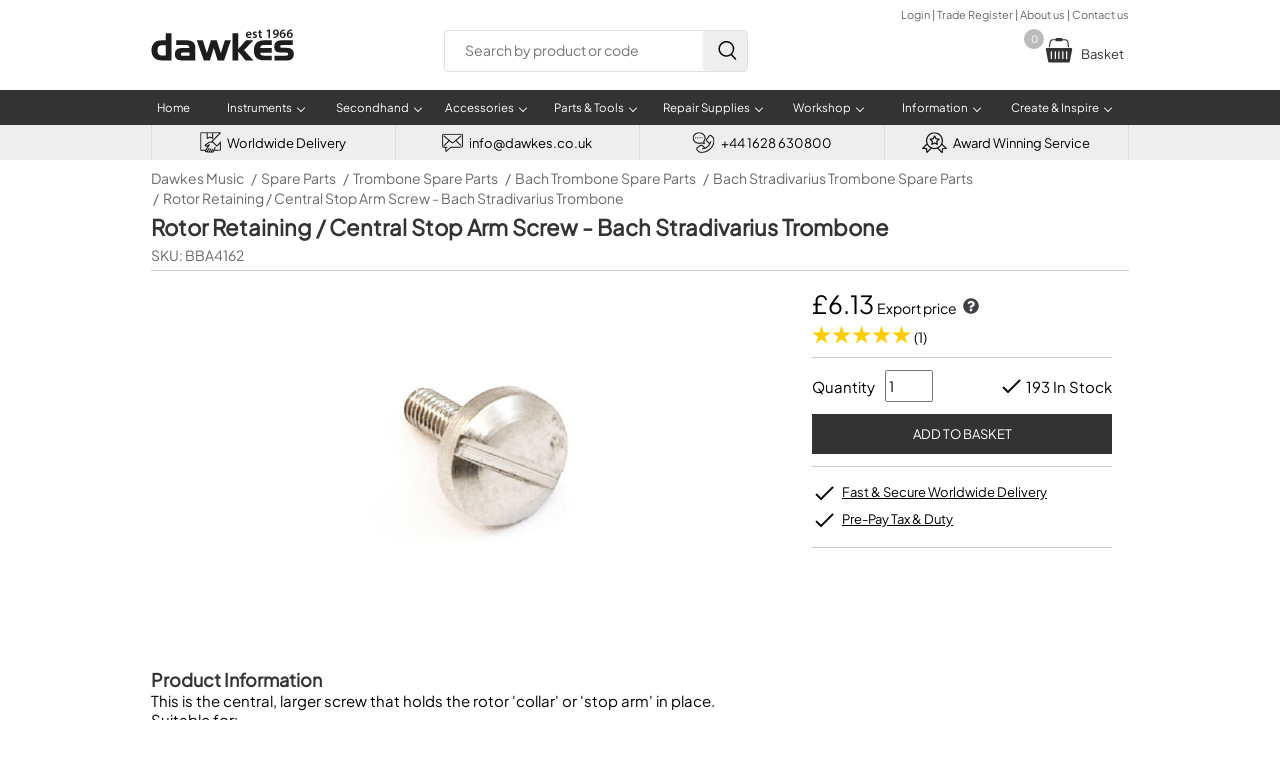

--- FILE ---
content_type: text/html; charset=UTF-8
request_url: https://www.dawkes.co.uk/rotor-retaining-central-stop-arm-screw-bach-stradivarius-trombone-stradivarius/11398
body_size: 28063
content:

<!DOCTYPE html>
<html lang="en">
<head>
<script type="text/psajs" data-pagespeed-orig-index="0">(function(w,d,s,l,i){w[l]=w[l]||[];w[l].push({'gtm.start':new Date().getTime(),event:'gtm.js'});var f=d.getElementsByTagName(s)[0],j=d.createElement(s),dl=l!='dataLayer'?'&l='+l:'';j.async=true;j.src='https://www.googletagmanager.com/gtm.js?id='+i+dl;f.parentNode.insertBefore(j,f);})(window,document,'script','dataLayer','GTM-5MQ2J6L');</script>
<script type="text/psajs" data-pagespeed-orig-index="1">var _paq=window._paq=window._paq||[];_paq.push(['trackPageView']);_paq.push(['enableLinkTracking']);(function(){var u='https://dawkes.matomo.cloud/';_paq.push(['setTrackerUrl',u+'matomo.php']);_paq.push(['setSiteId','1']);var d=document,g=d.createElement('script'),s=d.getElementsByTagName('script')[0];g.async=true;g.src='https://cdn.matomo.cloud/dawkes.matomo.cloud/matomo.js';s.parentNode.insertBefore(g,s);})();</script>
<script type="text/psajs" data-pagespeed-orig-index="2">(function(s,q,z,l,y){s._sqzl=s._sqzl||[];l=q.createElement('script'),y=q.getElementsByTagName('script')[0];l.async=1;l.type='text/javascript';l.defer=true;l.src=z;y.parentNode.insertBefore(l,y)})(window,document,'https://squeezely.tech/tracker/SQ-25652447/sqzl.js');window._sqzl=window._sqzl||[];window._sqzl.push({'event':'PageView'});</script>
<script async src='https://www.googletagmanager.com/gtag/js?id=AW-1027381766' type="text/psajs" data-pagespeed-orig-index="3"></script>
<script type="text/psajs" data-pagespeed-orig-index="4">window.dataLayer=window.dataLayer||[];function gtag(){dataLayer.push(arguments);}gtag('js',new Date());gtag('config','AW-1027381766');</script>
<meta name="viewport" content="width=device-width, initial-scale=1">
<title>Rotor Retaining / Central Stop Arm Screw - Bach Stradivarius Trombone</title>
<meta name="Description" content="Order the Rotor Retaining / Central Stop Arm Screw - Bach Stradivarius Trombone online today from Dawkes Music, the Woodwind & Brass specialists. 4.9/5 on Feefo - FREE delivery">
<meta name="format-detection" content="telephone=no"/>
<link rel="canonical" href="https://www.dawkes.co.uk/rotor-retaining-central-stop-arm-screw-bach-stradivarius-trombone-stradivarius/11398">
<script src="https://apply.v12finance.com/JavascriptGateway/JSCalc/CalculatorScript?retailerId=26697&retailerGuid=424c7ff1-f3f1-4814-a996-a424cbfac7e5" type="text/psajs" data-pagespeed-orig-index="5"></script>
<script src="https://apply.v12finance.com/JavascriptGateway/bundles/thirdparty?v=5QtWcv6ISuMWICsKBqhFMFEfD24pdttNrxP0WKlNRv01" type="text/psajs" data-pagespeed-orig-index="6"></script>
<link href="/style_dawkes_min.css?refresh=5" rel="stylesheet" type="text/css">
<link rel="stylesheet" property="stylesheet" href="/css/font-awesome.min.css">
<script src="https://ajax.googleapis.com/ajax/libs/jquery/2.1.4/jquery.min.js" type="text/psajs" data-pagespeed-orig-index="7"></script><base href='https://www.dawkes.co.uk/'>
<link href="A.style_print.css.pagespeed.cf.u72cPmCFWR.css" rel="stylesheet" type="text/css" media="print">
<link href="images/favicon.ico" rel="shortcut icon">
<link href="A.fancybox.css.pagespeed.cf.EmTBteY4aA.css" rel="stylesheet">
<script src='https://www.google.com/recaptcha/api.js' type="text/psajs" data-pagespeed-orig-index="8"></script>
<meta property="og:title" content="Rotor Retaining / Central Stop Arm Screw - Bach Stradivarius Trombone">
<meta property="og:description" content="Order the Rotor Retaining / Central Stop Arm Screw - Bach Stradivarius Trombone online today from Dawkes Music, the Woodwind & Brass specialists. 4.9/5 on Feefo - FREE delivery">
<meta property="og:type" content="product">
<meta property="og:price:amount" content="7.36">
<meta property="og:price:currency" content="GBP">
<meta property="og:url" content="https://www.dawkes.co.uk/rotor-retaining-central-stop-arm-screw-bach-stradivarius-trombone-stradivarius/11398">
<meta property="og:brand" content="Bach">
<meta property="og:product_id" content="BBA4162">
<meta property="og:quantity" content="193">
<meta property="og:images" content="https://ddr3x1cbw21n8.cloudfront.net/full/21000268.jpg">
<style>body{-webkit-text-size-adjust:none}#middle h1{margin:5px 0 5px 0;font-size:22px}#middle #h1_bottom_border{border-bottom:#ccc 1px solid;width:100%}#middle #sku{margin-bottom:6px;font-size:14px;color:#6d6969}#middle .plus{background:#fff url(images/plus.svg) no-repeat;padding-left:32px;line-height:24px}#middle .plus:hover{background:#fff url(images/plus_mouseover.svg) no-repeat}#middle .minus{background:#fff url(images/minus.svg) no-repeat;padding-left:32px;line-height:24px}#preload{display:none}#bread_nav{width:100%;line-height:20px;min-height:20px;padding:0;margin:0;list-style-type:none}ul#bread_nav li+li:before{padding:2px;color:#6d6969;font-weight:300;content:"/\00a0"}#bread_nav li{float:left;padding:0;margin-right:5px;font-size:14px;color:#a09f9f}#bread_nav li a{color:#6d6969;text-decoration:none;line-height:20px;font-size:14px;font-weight:300}#top_section{width:100%;display:flex;flex-direction:column;margin-top:8px}#mobile_bread_nav{display:none;margin:0 5px 8px 5px;clear:both;width:100%;height:22px}#mobile_bread_nav a{font-size:14px;color:#6d6969}.feefo{margin-left:auto;width:350px;color:#000;font-size:15px;font-weight:bold;background:#fff url(images/xfeefo_product3.jpg.pagespeed.ic.0eKwlYNAWN.webp) no-repeat;padding:10px 0 0 0;width:125px;height:40px;background-size:125px 40px;margin:20px 0 0 10px}.feefo span{display:block;position:relative;margin:12px 0 0 88px;font-size:18px}.premium_banner{-webkit-border-radius:3px;-moz-border-radius:3px;border-radius:3px;line-height:18px;height:18px;padding:4px 6px 4px 8px;font-size:12px;font-weight:bold;color:#fff;background-color:#000;float:left;margin:8px 0 0 0}.premium_banner span{color:#ccc;font-weight:normal}.premium_banner:hover{cursor:pointer}#product_outer{padding:0;width:calc(100% - 80px);margin:0;float:left;margin-bottom:30px}#product_outer #main_image{width:calc(100% - 462px);float:left;text-align:center;margin:20px 0 10px 40px}#product_outer #main_image img{max-width:370px;max-height:100%;margin:0 auto}#zoom{width:80px;padding:30px 0 30px 0;float:left;cursor:pointer}#zoom img{max-width:65px;border:1px solid #999;margin:1px;padding:3px 5px 3px 5px}#zoom a{text-decoration:none}#zoom .youtube_icon{padding:0 10px 0 10px;width:55px}#zoom_hidden{display:none;margin:0;height:auto;width:100%;padding-top:30px;float:left;cursor:pointer}#zoom_hidden img{border:1px solid #999;margin:1px;padding:3px 5px 3px 5px}#zoom_hidden a{text-decoration:none}#product_outer #infobox{float:right;padding:5px 17px 10px 17px;width:300px;background-color:#fff}#product_outer #infobox #select{background-image:url(data:image/svg+xml;charset=US-ASCII,%3Csvg%20xmlns%3D%22http%3A%2F%2Fwww.w3.org%2F2000%2Fsvg%22%20width%3D%22292.4%22%20height%3D%22292.4%22%3E%3Cpath%20fill%3D%22%23007CB2%22%20d%3D%22M287%2069.4a17.6%2017.6%200%200%200-13-5.4H18.4c-5%200-9.3%201.8-12.9%205.4A17.6%2017.6%200%200%200%200%2082.2c0%205%201.8%209.3%205.4%2012.9l128%20127.9c3.6%203.6%207.8%205.4%2012.8%205.4s9.2-1.8%2012.8-5.4L287%2095c3.5-3.5%205.4-7.8%205.4-12.8%200-5-1.9-9.2-5.5-12.8z%22%2F%3E%3C%2Fsvg%3E) , linear-gradient(to bottom,#fff 0%,#e5e5e5 100%)}#product_outer #contact_us{text-decoration:underline;cursor:pointer;font-weight:normal}#product_outer .sale_icon{line-height:12px;-webkit-border-radius:3px;-moz-border-radius:3px;border-radius:3px;font-size:12px;text-align:center;font-weight:bold;width:40px;height:25px;color:#fff;margin:10px 0 0 40px;padding-top:15px;position:absolute;letter-spacing:.4px;-webkit-filter:drop-shadow(0 6px 4px rgba(0,0,0,.3));background-color:red}#product_outer .sale_icon:after{content:"";width:0;height:0;border-right:20px solid transparent;border-left:20px solid transparent;border-top:20px solid red;position:absolute;top:30px;left:0;border-top:20px solid red}#product_outer #infobox .section{border-bottom:#ccc 1px solid;padding:12px 0 12px 0;font-size:14px}#product_outer #infobox .plain{border:none;float:right}#product_outer #infobox .section #price #selling_price{font-size:25px;height:30px;font-weight:500}#product_outer #infobox .section #price #selling_price_foreign{font-size:18px;margin:0 0 5px 0;font-weight:500}#product_outer #infobox .section #price_5053{font-size:15px;font-weight:normal;margin:0 0 5px 0}#product_outer #infobox #vat{font-size:11px;font-style:italic;margin-bottom:10px}#product_outer #infobox #exvat{font-size:14px;margin-bottom:10px}#product_outer #infobox #was_price_info{color:red;font-size:15px;font-weight:normal}#product_outer #infobox #starcount{width:100%;height:20px;line-height:25px;cursor:pointer}#product_outer #infobox #starcount svg{float:left;margin-right:1px}#product_outer #infobox #starcount div{width:21px;height:21px;float:left}#product_outer #infobox .section #stock{font-weight:bold}#product_outer #infobox .section #stock .is_tick{color:#6c0;font-size:20px}#product_outer #infobox .section #stock_info,#product_outer #infobox .section #stock_info a{text-decoration:none;color:inherit}#product_outer #infobox .section #stock_info a:hover{text-decoration:underline}#product_outer #infobox .section #qty{font-size:14px;height:26px;width:40px;float:right;margin-left:10px}#product_outer #infobox .basket_add{width:100%;background-color:#333;height:40px;text-transform:uppercase;color:#fff;font-size:13px;display:block;cursor:pointer;border:none;background-size:22px;-webkit-appearance:none;margin:12px 0 0 0}#product_outer #infobox .rental_equivalent{width:100%;background-color:#459dea;height:40px;text-align:center;line-height:40px;color:#fff;font-size:13px;display:block;cursor:pointer;border:none;background-size:22px;-webkit-appearance:none;margin:10px 0 0 0;text-decoration:none}html body div#container div#middle form#basket_form div#product_outer div#infobox div.section a{text-decoration:none}#product_outer #infobox .section .green_tick{font-size:14px;background:transparent url(images/tick_green.svg) no-repeat;padding-left:25px;margin:8px 0 8px 0}#product_outer #infobox .section .green_tick a{color:inherit;text-decoration:none}#product_outer #infobox .section .green_tick a:hover{text-decoration:underline}#product_outer #infobox .section .finance_banner{float:right;margin:7px 0 6px 0;cursor:pointer}#product_outer #infobox #qty_stock{display:flex;align-items:center;height:32px;font-size:15px}#product_outer #infobox #qty_stock div,#product_outer #infobox #qty_stock span{margin-left:auto}#product_outer #infobox #qty_stock div .tick_cross{font-weight:bold;font-size:20px}#product_outer #infobox #qty_stock div .underline{text-decoration:underline}#variation_stock_level{display:flex;align-items:center}#product_outer #infobox #additional_info{border-bottom:#ccc 1px solid;padding-bottom:12px;font-size:15px}#product_outer #infobox .features{list-style-type:none;padding:0;margin-bottom:0}#product_outer #infobox .features li{background:url(images/pdp_tick.svg) no-repeat;padding-left:30px;font-size:14px!important;text-decoration:underline;padding-bottom:6px}#product_outer #infobox .features li a{color:#000;font-size:13px!important;font-weight:normal}#product_outer #infobox .features_section{padding-top:0;margin-bottom:10px;font-size:14px!important}#product_outer #infobox #rewards_section{display:flex;align-items:center;margin-top:10px;font-size:14px!important}#product_outer #infobox #rewards_section img{margin-right:10px}.pdp_tick{margin-left:auto;margin-right:3px;width:24px;height:24px;vertical-align:middle}.pdp_cross{margin-left:auto;margin-right:6px;width:15px;height:15px;vertical-align:middle}.pdp_clock{margin-left:auto;margin-right:6px;width:18px;height:18px;vertical-align:middle}.fancybox_link{color:#000;font-size:14px!important;text-decoration:underline}#content_div *{font-size:15px}#content_div{font-size:15px;float:left;width:calc(100% - 10px)}#content_div h2,#content_div h1,#content_div h3,#content_div h4,#content_div h5,#content_div h6{margin:0;font-size:18px!important;font-weight:bold}#content_div p,#content_div li,#content_div li b{font-optical-sizing:auto;font-style:normal;font-size:15px!important;font-weight:normal!important}#middle div#content_div p a{text-decoration:none}.secondhand_table{width:50%;float:left;border-spacing:0;border-collapse:separate;border-top:#c2bdbd 1px solid;margin-bottom:20px}.header_table{border:none;float:none;margin:25px 0 0 0}.secondhand_table td{width:32%;height:22px;padding:8px 10px 8px 10px;border-bottom:#c2bdbd 1px solid;font-size:13px!important}.secondhand_table .secondhand_info{float:right;width:32px}.secondhand_table .table_title{background-color:#eee;font-weight:900;width:18%}.secondhand_table .table_header{height:17px;width:18.4%;color:#fff;background-color:#333;border-top-right-radius:15px;-moz-border-top-right-radius:15px;border-top-right-radius:15px;font-size:13px}#secondhand_anchor{margin:16px 0 16px 0!important}.secondhand_option{border:#d7d7d7 1px solid;padding:10px;display:flex;margin:10px 0 15px 0;align-items:center;justify-content:center}.secondhand_option img{width:145px;height:auto;margin:0 10px 0 10px}.secondhand_option_title,.secondhand_option_title span{font-size:16px;font-weight:bold;margin-bottom:10px}.secondhand_option_title span{font-weight:normal}#finance_h2{cursor:pointer;height:30px;background:#fff url(images/plus.svg) no-repeat;padding-left:32px;line-height:24px}#finance_content{display:none}#finance_table{width:100%;background-color:#f0f0f0;padding:5px 5px 10px 5px;border:#ccc 1px solid;margin:8px 0 20px 0}#finance_table #deposit{width:80px}#finance_table #finance_td{width:50%}#finance_info{font-size:15px;color:#000;font-weight:bolder;padding:10px 0 0 2px}#finance_illustration{text-align:left;font-size:14px;width:calc(100% - 30px);margin:15px 0 0 0;padding:0}#finance_label{width:80%;padding-left:4px;font-size:13px}#deposit_label{width:20%;padding:4px;font-size:14px}#finance_select{width:calc(100% - 10px)}#finance_illustration td{border-bottom:#ccc 1px dotted;font-size:14px;padding:4px 0 4px 0}td#finance_per_month2,td#amount_credit,td#deposit_to_pay,td#monthly_payments{font-weight:bold;font-size:16px}td.finance_total_payable{padding:6px 0 6px 0;font-weight:bold;font-size:16px!important;border-bottom:none!important}td.finance_desc{font-size:15px}.padding_top{padding-top:15px!important}#finance_apply_btn{width:300px;background-color:#6c0;height:40px;text-transform:uppercase;color:#fff;font-size:13px;display:block;cursor:pointer;border:none;background-size:25px;float:left;margin-bottom:0;-webkit-appearance:none}#finance_example_outer{width:100%;float:left;margin:2px 0 22px 0}#finance_example_1{margin-top:10px;width:80%;float:left;border:#ccc 1px solid;margin-right:15px;padding:10px;background-color:#efeeee;-webkit-border-radius:6px;-moz-border-radius:6px;border-radius:6px}#finance_example_2{margin-top:10px;width:80%;float:left;border:#ccc 1px solid;padding:10px;background-color:#efeeee;-webkit-border-radius:6px;-moz-border-radius:6px;border-radius:6px}.select_css{display:block;font-size:16px;color:#393939;line-height:1.3;padding:.6em 1.4em .5em .8em;width:100%;max-width:100%;box-sizing:border-box;margin:0;border:1px solid #ccc;box-shadow:0 1px 0 1px rgba(0,0,0,.04);border-radius:.5em;-moz-appearance:none;-webkit-appearance:none;appearance:none;background-color:#fff;background-image:url(data:image/svg+xml;charset=US-ASCII,%3Csvg%20xmlns%3D%22http%3A%2F%2Fwww.w3.org%2F2000%2Fsvg%22%20width%3D%22292.4%22%20height%3D%22292.4%22%3E%3Cpath%20fill%3D%22%23007CB2%22%20d%3D%22M287%2069.4a17.6%2017.6%200%200%200-13-5.4H18.4c-5%200-9.3%201.8-12.9%205.4A17.6%2017.6%200%200%200%200%2082.2c0%205%201.8%209.3%205.4%2012.9l128%20127.9c3.6%203.6%207.8%205.4%2012.8%205.4s9.2-1.8%2012.8-5.4L287%2095c3.5-3.5%205.4-7.8%205.4-12.8%200-5-1.9-9.2-5.5-12.8z%22%2F%3E%3C%2Fsvg%3E) , linear-gradient(to bottom,#fff 0%,#fff 100%);background-repeat:no-repeat , repeat;background-position:right .7em top 50% , 0 0;background-size:.65em auto , 100%}.select_css::-ms-expand{display:none}.select_css:hover{border-color:#888}.select_css:focus{border-color:#aaa;box-shadow:0 0 1px 3px rgba(59,153,252,.7);box-shadow:0 0 0 3px -moz-mac-focusring;color:#222;outline:none}.select_css option{font-weight:normal}.review{margin-top:20px}.review .review_details{float:left;line-height:23px;font-weight:bold;width:100%}.review .review_details svg{float:left}.review .review_details span{margin-left:12px;margin-top:8px}.review p{margin-top:5px}.more_info_room{box-shadow:inset 0 1px 0 0 #fff;background:linear-gradient(to bottom,#f9f9f9 5%,#e9e9e9 100%);background-color:#f9f9f9;border-radius:15px;border:1px solid #dcdcdc;display:inline-block;cursor:pointer;color:#666;font-size:13px;font-weight:bold;padding:8px 18px;text-decoration:none;text-shadow:0 1px 0 #fff;margin-bottom:10px}.more_info_room:hover{background:linear-gradient(to bottom,#e9e9e9 5%,#f9f9f9 100%);background-color:#e9e9e9}.more_info_room:active{position:relative;top:1px}#contact_form{display:none}#contact_form_outer{float:left;width:100%;margin:10px 0 15px 0}#contact_form_outer .margin_bottom_10{margin-bottom:10px}#contact_form_outer .half_width{float:left}#contact_form_outer .half_width:nth-child(1) {width:calc(50% - 10px);float:left}#contact_form_outer .half_width:nth-child(2) {width:calc(50% - 10px);float:right}#contact_form_outer .full_width{width:100%;float:left}#contact_form_outer input[type="text"],#contact_form_outer input[type="email"],#contact_form_outer input[type="tel"],#contact_form_outer textarea,#contact_form_outer select{font-size:15px;padding:10px;width:100%;box-sizing:border-box;margin-bottom:10px;-webkit-border-radius:4px;-moz-border-radius:4px;border-radius:4px;border:#ccc 1px solid;background-color:#f9f9f9;-webkit-appearance:none}#contact_form_outer input[type="text"]:focus,#contact_form_outer input[type="email"]:focus,#contact_form_outer input[type="tel"]:focus,#contact_form_outer textarea:focus,#contact_form_outer select:focus{border:1px solid #09d;background-color:#fff}#contact_form_outer label{font-size:13px;margin-bottom:6px;font-weight:bold;display:block;width:100%;box-sizing:border-box}#contact_form_outer input[type="submit"],#contact_form_outer #submit{background-color:#6c0;height:40px;width:40%;text-transform:uppercase;color:#fff;font-size:13px;line-height:8px;display:block;cursor:pointer;border:none;-webkit-appearance:none;text-align:center;margin-top:15px}#contact_form_outer #submit{line-height:40px}#help_h3{color:#1584da;font-size:15px;text-decoration:underline;font-weight:bold;cursor:pointer}#buyback{margin:25px 0 25px 0;width:100%;border:#ccc 1px solid;box-shadow:2px 2px 6px #c1bfbf;border-collapse:collapse}#buyback td{height:24px;padding:5px 10px 5px 10px;font-size:14px}#buyback tr:nth-child(odd) {background-color:#ccc}#buyback tr:nth-child(odd) {background-color:#eee}#buyback .deduction{color:red}#buyback .buyback_refund{height:30px;font-size:15px;background-color:#d5f9a0;color:#286628;font-weight:bold}.flag_outer{width:100%;height:45px;margin:22px 0 10px 0}.flag_outer img{float:left;width:45px}.flag_outer .flag_title{line-height:45px;float:left;padding-left:8px;font-size:15px}.flex-container{display:flex;font-size:15px;margin:0 0 10px 0}.flex-container .logo{width:100px}.flex-container .txt{text-justify:none}#delivery,#delivery td,#delivery th{font-size:13px;border-collapse:collapse}#delivery{width:100%;border-left:#ccc 1px solid;border-top:#ccc 1px solid;border-bottom:#ccc 1px solid}#delivery th{text-align:left;background-color:#0c101c;color:#fff;padding:10px 15px 10px 12px;border-right:#acacac 1px solid}#delivery td{border-top:#fff 1px solid;border-right:#acacac 1px solid;padding:10px 12px 12px 10px}#modal_warranty{max-width:550px}#modal_buyback,#modal_export{display:none}.max_width_600{max-width:600px}.max_width_700{max-width:700px}.max_width_800{max-width:800px}#product_outer #infobox #price_breaks_table{font-size:12px;border-spacing:0;margin:16px 0 10px 0;padding:0;width:100%}#product_outer #infobox #price_breaks_table .items_header{border-left:#d9d9d9 1px solid;width:70px;font-weight:bold;background-color:#eee}#product_outer #infobox #price_breaks_table .price_header{border-left:#d9d9d9 1px solid;width:70px;font-weight:bold;background-color:#fff}#product_outer #infobox #price_breaks_table th{text-align:left;padding:5px 0 5px 8px;color:#fff;background-color:#333;-webkit-border-top-right-radius:15px;-moz-border-top-right-radius:15px;border-top-right-radius:15px}#product_outer #infobox #price_breaks_table td{text-align:center;border-bottom:#d9d9d9 1px solid;border-right:#d9d9d9 1px solid;padding:9px 0 9px 0;margin:0}#product_outer #infobox #price_breaks_table .no_header{color:#fff;background-color:#fff}#product_outer #infobox #price_breaks_table .noi{border-top:#d9d9d9 1px solid;width:65px;background-color:#eee}#product_outer #infobox #price_breaks_table .pb{width:65px;background-color:#fff}.modal_form h5,.modal_form h6{color:green;text-align:left;font-size:22px;margin:0 0 0 0;color:#333}.modal_form h6{font-size:20px}.modal_form p,.modal_form p a,.modal_form p strong{font-size:14px}.modal_form p strong{font-weight:bold;color:#000}.modal_form p a{color:#1584da}.modal_form ul{text-align:left;font-size:12px;padding-left:14px}.modal_form #form_sub1,.modal_form #form_sub2{margin:20px 0 0 0;height:380px;width:96%}.modal_form textarea{float:left;font-size:12px;border:1px solid #ccc;width:96%;height:80px;padding:1px}.modal_form .link{color:#1584da}.modal_form .title{color:#3b3b3b;font-size:22px;font-weight:bold;padding:0;margin:0 20px 20px 0}#feefo_awards{margin:10px 0 20px 0}#instrument_check{margin:5px 0 15px 0}#backun_mouthpiece_chart{margin-top:20px}.why_buy{display:flex;width:100%;margin-bottom:10px}.why_buy div{text-align:center;width:33%;margin-right:30px}.why_buy div:nth-child(3) {margin-right:0}.why_buy .title{width:100%;padding:8px 0 8px 0;font-size:16px;font-weight:bold;text-transform:uppercase}.why_buy .text{padding:0 10px 0 10px}.padding_bottom_10{padding-bottom:10px}#video_outer{display:flex;flex-wrap:wrap;margin-top:15px}.video{width:50%;margin-bottom:10px;flex:0 1 auto;box-sizing:border-box;overflow:hidden;position:relative;z-index:10}.video:nth-of-type(odd) {padding-right:5px}.video:nth-of-type(even) {padding-left:5px}.video .video_thumbnail{padding-top:52.25%;height:0;background-size:cover;background-position:center center;background-repeat:no-repeat}.video .play_btn{position:absolute;display:flex;align-items:center;max-width:600px;width:100px;height:100px;left:50%;top:50%;transform:translate(-50%,-50%);z-index:200}.video .play_btn svg{transition:all .2s ease;fill:#fff;width:60%;height:60%;margin:0 auto;display:block}.video .play_btn:hover svg,.video .play_btn:focus svg{cursor:pointer;fill:#17e617}#add_to_basket_outer{display:flex}#add_to_basket_tick{width:87px;margin-right:40px}#add_to_basket_content{float:left;width:calc(100% - 140px)}#add_to_basket_content p{line-height:24px;font-size:20px;color:#5c5b5b;font-weight:900}#add_to_basket_content ul{margin-bottom:25px}#add_to_basket_content li{font-size:15px}#add_to_basket_buttons{display:flex;margin-bottom:20px}#add_to_basket_checkout{margin:10px 10px 10px 0;width:250px;height:55px;color:#fff;background-color:#42b307;text-align:center;line-height:55px;text-transform:uppercase;font-size:13px}#add_to_basket_checkout a{text-decoration:none;color:#fff;height:55px;display:block}#add_to_basket_continue{margin:10px 0 10px 0;width:250px;height:55px;color:#fff;background-color:gray;text-align:center;line-height:55px;text-transform:uppercase;font-size:13px}.align_right{margin-left:auto}.no_bottom_border{border-bottom:none!important}@media only screen and (max-width:950px){#product_outer #main_image img{max-width:320px}.room_img{width:100%;height:auto}.secondhand_table{width:100%;float:none;margin:0}.secondhand_table:nth-of-type(2), .secondhand_table:nth-of-type(4) {border-top:none}.secondhand_table .table_title{width:180px}.secondhand_table .table_description{width:calc(100% - 180px)}.header_table{border-top:none!important}}@media only screen and (max-width:850px){.secondhand_option_title{text-align:center}.secondhand_option{flex-direction:column}.secondhand_option{padding:15px}.secondhand_option img{margin-bottom:10px}}@media only screen and (max-width:765px){#middle h1{font-size:20px;line-height:24px;margin:0 8px 5px 5px}#middle #sku{margin:0 8px 5px 5px}.premium_banner{margin:0 0 10px 4px}#bread_nav{display:none}#mobile_bread_nav{display:block}#zoom{display:none}#zoom_hidden{text-align:center;margin:0 auto;width:100%;display:block;clear:both;float:left;margin-bottom:10px}#product_outer{width:100%}#product_outer #main_image img{max-width:370px}#product_outer #infobox{width:calc(100% - 30px);margin:0}#product_outer #infobox .section{font-size:15px}#product_outer #infobox .section .finance_banner{font-size:13px}#product_outer #main_image{text-align:center;width:100%;margin:0 auto}#product_outer #main_image img{max-width:370px;max-height:100%;margin:0 auto}#content_div{padding:0 10px 0 10px;margin:0;width:calc(100% - 20px)}#product_outer #infobox .section .green_tick a,#content_div{font-size:15px}.review_details span{font-size:14px;text-justify:none}.review_details p{margin-top:5px}.feefo{display:none}.select_css,#finance_info{font-size:14px}#product_outer #infobox .basket_add{background-image:none}.youtube_icon{height:45px}.why_buy{flex-direction:column}.why_buy div{width:100%;margin-bottom:10px}.why_buy img{width:40px}.video{width:100%}.video:nth-of-type(odd) {padding-right:0}.video:nth-of-type(even) {padding-left:0}.secondhand_table .table_title{width:150px}.secondhand_table .table_description{width:calc(100% - 150px)}#add_to_basket_tick{display:none}#add_to_basket_content{width:100%}#add_to_basket_buttons{flex-direction:column;width:100%}#add_to_basket_checkout,#add_to_basket_continue{width:100%}}</style>
</head>
<body>
<noscript>
<iframe src="https://www.googletagmanager.com/ns.html?id=GTM-5MQ2J6L" height="0" width="0" style="display:none;visibility:hidden"></iframe>
</noscript>
<noscript>
<img referrerpolicy="no-referrer-when-downgrade" src="https://dawkes.matomo.cloud/matomo.php?idsite=1&amp;rec=1" style="border:0" alt=""/>
</noscript>
<div id='mobile_header'>
<a id='mobile_logo' aria-label='Dawkes Music Logo' href='https://www.dawkes.co.uk/'>
<svg class='logo' viewBox='0 0 6369 1415' version='1.1' xmlns='http://www.w3.org/2000/svg' xmlns:xlink='http://www.w3.org/1999/xlink' xml:space='preserve' style='fill-rule:evenodd;clip-rule:evenodd;stroke-linejoin:round;stroke-miterlimit:2;'>
<g transform='matrix(4.16667,0,0,4.16667,-236,-207)'>
<path d='M1086.93,114.872C1087.33,126.866 1096.74,132.043 1107.36,132.043C1115.13,132.043 1120.72,130.958 1125.75,129.044L1128.21,140.638C1122.48,142.961 1114.58,144.73 1105.04,144.73C1083.51,144.73 1070.83,131.514 1070.83,111.199C1070.83,92.807 1082,75.499 1103.27,75.499C1124.8,75.499 1131.89,93.217 1131.89,107.8C1131.89,110.935 1131.61,113.395 1131.34,114.881L1086.93,114.881L1086.93,114.872ZM1116.1,103.151C1116.24,97.009 1113.51,86.919 1102.34,86.919C1091.97,86.919 1087.6,96.325 1086.93,103.151L1116.1,103.151Z' style='fill:white;fill-rule:nonzero;'/>
<path d='M1145.67,127.944C1149.49,130.268 1156.72,132.72 1162.71,132.72C1170.05,132.72 1173.32,129.721 1173.32,125.365C1173.32,120.853 1170.6,118.548 1162.41,115.686C1149.47,111.183 1144.02,104.093 1144.17,96.337C1144.17,84.625 1153.84,75.484 1169.25,75.484C1176.6,75.484 1183.01,77.398 1186.82,79.43L1183.55,91.297C1180.69,89.665 1175.37,87.478 1169.5,87.478C1163.51,87.478 1160.24,90.34 1160.24,94.441C1160.24,98.661 1163.36,100.693 1171.83,103.71C1183.82,108.066 1189.41,114.2 1189.54,124.007C1189.54,136.01 1180.14,144.732 1162.56,144.732C1154.52,144.732 1147.29,142.819 1142.39,140.093L1145.67,127.944Z' style='fill:white;fill-rule:nonzero;'/>
<path d='M1227.53,58.037L1227.53,76.976L1243.49,76.976L1243.49,89.517L1227.53,89.517L1227.53,118.818C1227.53,126.857 1229.71,131.086 1236.12,131.086C1238.98,131.086 1241.16,130.667 1242.67,130.266L1242.94,143.08C1240.5,144.046 1236.13,144.721 1230.8,144.721C1224.66,144.721 1219.49,142.67 1216.36,139.261C1212.82,135.452 1211.19,129.446 1211.19,120.723L1211.19,89.535L1201.65,89.535L1201.65,76.994L1211.19,76.994L1211.19,61.983L1227.53,58.037Z' style='fill:white;fill-rule:nonzero;'/>
<path d='M1312.55,69.903L1312.27,69.903L1296.06,78.079L1293.21,65.401L1314.73,54.765L1328.76,54.765L1328.76,143.354L1312.55,143.354L1312.55,69.903Z' style='fill:white;fill-rule:nonzero;'/>
<path d='M1367.13,131.359C1369.71,131.633 1372.29,131.505 1376.4,131.086C1382.94,130.539 1389.48,128.233 1394.39,124.269C1400.1,119.639 1404.06,112.967 1405.7,104.646L1405.42,104.5C1400.93,109.55 1394.66,112.402 1386.08,112.402C1370.67,112.402 1359.23,101.228 1359.23,84.869C1359.23,67.971 1372.32,53.243 1391.26,53.243C1411.85,53.243 1422.89,69.475 1422.89,91.003C1422.89,109.941 1416.63,123.439 1407.48,132.152C1399.71,139.371 1389.08,143.472 1377.22,144.274C1373.41,144.693 1369.6,144.693 1367.15,144.548L1367.15,131.359L1367.13,131.359ZM1375.85,83.939C1375.98,93.062 1381.16,100.153 1390.43,100.153C1397.25,100.153 1402.13,97.018 1404.75,92.807C1405.3,91.714 1405.7,90.346 1405.7,88.022C1405.83,76.028 1401.33,65.675 1390.43,65.675C1381.97,65.675 1375.85,73.176 1375.85,83.939Z' style='fill:white;fill-rule:nonzero;'/>
<path d='M1487.34,66.631C1484.9,66.631 1482.17,66.631 1478.76,67.032C1460.21,69.211 1451.24,80.667 1449.05,92.935L1449.46,92.935C1453.82,87.895 1460.49,84.34 1469.35,84.34C1484.61,84.34 1496.46,95.241 1496.46,113.24C1496.46,130.138 1484.07,144.857 1465.27,144.857C1443.74,144.857 1431.88,128.507 1431.88,106.706C1431.88,89.672 1438.02,75.773 1447.29,66.914C1455.47,59.285 1466.08,54.92 1478.77,53.835C1482.44,53.425 1485.17,53.425 1487.22,53.562L1487.34,66.631ZM1479.44,114.179C1479.44,103.953 1473.84,96.608 1464.02,96.608C1457.76,96.608 1452.17,100.426 1449.57,105.73C1448.9,107.097 1448.48,108.729 1448.48,111.044C1448.76,122.765 1454.35,132.307 1465.11,132.307C1473.84,132.307 1479.44,124.815 1479.44,114.179Z' style='fill:white;fill-rule:nonzero;'/>
<path d='M1563.39,66.631C1560.95,66.631 1558.22,66.631 1554.8,67.032C1536.26,69.211 1527.27,80.667 1525.09,92.935L1525.51,92.935C1529.87,87.895 1536.56,84.34 1545.4,84.34C1560.66,84.34 1572.53,95.241 1572.53,113.24C1572.53,130.138 1560.12,144.857 1541.32,144.857C1519.78,144.857 1507.93,128.507 1507.93,106.706C1507.93,89.672 1514.07,75.773 1523.34,66.914C1531.52,59.285 1542.13,54.92 1554.82,53.835C1558.49,53.425 1561.22,53.425 1563.26,53.562L1563.39,66.631ZM1555.5,114.179C1555.5,103.953 1549.9,96.608 1540.08,96.608C1533.81,96.608 1528.23,100.426 1525.65,105.73C1524.96,107.097 1524.56,108.729 1524.56,111.044C1524.83,122.765 1530.41,132.307 1541.18,132.307C1549.9,132.307 1555.5,124.815 1555.5,114.179Z' style='fill:white;fill-rule:nonzero;'/>
<path d='M213.623,169.54L170.353,169.54C149.357,169.54 132.18,172.115 119.249,177.178C106.112,182.327 94.707,190.937 85.44,202.752C77.657,212.512 71.784,223.449 67.974,235.255C64.172,247.045 62.211,260.105 62.211,274.11C62.211,308.302 71.528,335.427 89.864,354.709C108.261,374.059 134.107,383.846 166.696,383.846L275.221,383.846L275.221,94.44L213.623,94.44L213.623,169.54ZM213.623,332.392L179.747,332.392C160.115,332.392 146.211,328.326 138.446,320.304C130.662,312.257 126.69,298.072 126.69,278.125C126.69,257.573 131.021,242.808 139.571,234.284C148.104,225.734 163.107,221.386 184.18,221.386L213.623,221.386L213.623,332.392Z' style='fill:white;fill-rule:nonzero;'/>
<path d='M530.378,250.479C530.378,223.96 522.774,203.595 507.746,189.947C492.785,176.427 470.485,169.539 441.434,169.539L325.816,169.539L325.816,219.459L420.719,219.459C438.45,219.459 450.776,221.76 457.366,226.312C463.631,230.643 466.666,238.17 466.666,249.311L466.666,250.965L398.257,250.965C368.029,250.965 345.9,256.395 332.61,267.102C319.065,277.996 312.186,296 312.186,320.576C312.186,340.566 318.145,356.294 329.908,367.333C341.595,378.295 358.388,383.845 379.844,383.845L530.37,383.845L530.37,250.479L530.378,250.479ZM402.093,335.059C388.147,335.059 382.547,333.081 380.305,331.419C377.373,329.271 375.897,325.103 375.897,319.033C375.897,311.6 377.799,306.639 381.686,303.868C384.601,301.788 391.208,299.342 406.143,299.342L467.067,299.342L467.067,335.051L402.093,335.051L402.093,335.059Z' style='fill:white;fill-rule:nonzero;'/>
<path d='M910.049,169.54L846.269,169.54L803.195,306.298L759.746,169.54L696.485,169.54L653.974,306.188L610.951,169.54L545.96,169.54L619.961,381.467L620.788,383.846L686.571,383.846L727.131,250.71L769.532,383.846L837.625,383.846L910.049,169.54Z' style='fill:white;fill-rule:nonzero;'/>
<path d='M989.203,289.48L1067.65,383.846L1150.83,383.846L1051.69,274.536L1151.07,169.54L1071.92,169.54L989.203,263.182L989.203,94.44L927.4,94.44L927.4,383.846L989.203,383.846L989.203,289.48Z' style='fill:white;fill-rule:nonzero;'/>
<path d='M1347.59,333.531L1271.31,333.531C1246.87,333.531 1237.11,329.551 1233.22,326.226C1228.22,321.921 1225.25,313.772 1224.37,302.034L1347.58,302.034L1347.58,251.705L1224.38,251.705C1225.3,240.095 1228.5,231.963 1233.92,227.479C1240.1,222.407 1252.81,219.824 1271.66,219.824L1347.56,219.824L1347.56,169.512L1264.22,169.512C1229.24,169.512 1202.24,178.719 1183.99,196.85C1165.71,214.999 1156.44,241.885 1156.44,276.767C1156.44,311.641 1165.67,338.501 1183.87,356.573C1202.1,374.645 1229.14,383.826 1264.22,383.826L1347.56,383.826L1347.56,333.531L1347.59,333.531Z' style='fill:white;fill-rule:nonzero;'/>
<path d='M1496.93,333.531L1378.04,333.531L1378.04,383.852L1522.85,383.852C1540.43,383.852 1555.04,377.373 1566.27,364.595C1577.36,351.927 1583,335.373 1583,315.375C1583,294.447 1576.59,278.14 1563.97,266.921C1551.44,255.805 1533.21,250.179 1509.78,250.179L1460.28,250.179C1452.13,250.179 1446.22,248.892 1442.68,246.352C1439.48,244.059 1437.93,240.368 1437.93,235.108C1437.93,229.363 1439.68,225.561 1443.28,223.472C1446.14,221.81 1453.48,219.832 1472.18,219.832L1572.26,219.832L1572.26,169.529L1451.26,169.529C1425.52,169.529 1406.14,175.13 1393.64,186.152C1381.02,197.285 1374.61,214.717 1374.61,237.981C1374.61,260.86 1379.99,277.142 1390.58,286.357C1401.17,295.615 1420.51,300.107 1449.73,300.107L1496.93,300.107C1506.25,300.107 1513.05,301.548 1517.15,304.403C1520.9,306.978 1522.75,311.095 1522.75,316.917C1522.75,322.765 1520.96,326.814 1517.26,329.346C1513.22,332.125 1506.39,333.531 1496.93,333.531Z' style='fill:white;fill-rule:nonzero;'/>
</g>
</svg>
</a>
<div id='fire_mobile_menu'>
<svg xmlns='http://www.w3.org/2000/svg' xmlns:xlink='http://www.w3.org/1999/xlink' viewBox='0 0 26 26' version='1.1' width='46px' height='46px'>
<path d='M 0 4 L 0 6 L 26 6 L 26 4 Z M 0 12 L 0 14 L 26 14 L 26 12 Z M 0 20 L 0 22 L 26 22 L 26 20 Z '/>
</svg>
<div class='mobile_text'>Menu</div>
</div>
<div id='mini_basket_mobile'>
<svg enable-background='new 0 0 30 30' version='1.1' viewBox='0 0 30 30' width='30px' height='30px' xml:space='preserve' xmlns='http://www.w3.org/2000/svg' xmlns:xlink='http://www.w3.org/1999/xlink'>
<path d='M9,9c0,0,1.8-1.8,5.2-5.2c0.5-0.5,0.9-0.7,1.7,0c0.7,0.7,5.4,5.1,5.5,5.2c0.1,0.1,0.3,0.2,0.5,0.2  c0.2,0,0.4-0.1,0.5-0.2c0.3-0.3,0.3-0.8,0-1.1c-0.2-0.2-4.8-4.5-5.5-5.2c-1.2-1.1-2.6-1.1-3.7,0C9.7,6.1,7.9,7.9,7.9,7.9  C7.6,8.2,7.6,8.7,7.9,9S8.7,9.3,9,9z M29.1,9.8H0.9c-0.4,0-0.8,0.3-0.8,0.8V15c0,0.4,0.3,0.8,0.8,0.8h1.9c0,0,0,0,0,0l1.4,10.6  c0,1,0.8,1.9,1.9,1.9h17.6c1,0,1.8-0.8,1.9-1.8L27,15.8c0,0,0-0.1,0-0.1h2.1c0.4,0,0.8-0.3,0.8-0.8v-4.4  C29.8,10.1,29.5,9.8,29.1,9.8z M24.1,26.2c0,0,0,0.1,0,0.1c0,0.2-0.2,0.4-0.4,0.4H6.1c-0.2,0-0.4-0.2-0.4-0.5L4.3,15.7h21.2  L24.1,26.2z M28.3,14.2H1.7v-2.9h26.7V14.2z'/>
</svg>
<div class='mobile_text'>Basket</div>
</div><div id='account'>
<a href='https://www.dawkes.co.uk/customer/details/login?source=accounts'>
<svg xmlns='http://www.w3.org/2000/svg' xmlns:xlink='http://www.w3.org/1999/xlink' viewBox='0 0 32 32' version='1.1' width='24px' height='24px'>
<g>
<path d='M 16 4 C 12.144531 4 9 7.144531 9 11 C 9 13.394531 10.21875 15.519531 12.0625 16.78125 C 8.484375 18.304688 6 21.859375 6 26 L 8 26 C 8 21.535156 11.535156 18 16 18 C 20.464844 18 24 21.535156 24 26 L 26 26 C 26 21.859375 23.515625 18.304688 19.9375 16.78125 C 21.78125 15.519531 23 13.394531 23 11 C 23 7.144531 19.855469 4 16 4 Z M 16 6 C 18.773438 6 21 8.226563 21 11 C 21 13.773438 18.773438 16 16 16 C 13.226563 16 11 13.773438 11 11 C 11 8.226563 13.226563 6 16 6 Z '/>
</g>
</svg>
</a>
<div class='mobile_text'>
<a href='https://www.dawkes.co.uk/customer/details/login?source=accounts'>Account
</a>
</div>
</div>
</div>
<div id='mobile_search_holder'>
<div id='mobile_search'>
<form id='form_search_mobile' method='get' action='/search' autocomplete='off'>
<input type='text' name='query' id='mobile_text_box_search' placeholder='Search by product or code'>
<button type="submit" aria-label="Search">
<svg viewBox="3 3 18 19" width="19" height="19">
<path d="M16.64 16.273L21 21.04l-1.124.96-4.348-4.753a7.879 7.879 0 0 1-4.631 1.495C6.536 18.742 3 15.218 3 10.87S6.536 3 10.897 3c4.361 0 7.897 3.524 7.897 7.87a7.83 7.83 0 0 1-2.154 5.403zm-5.743.993c3.544 0 6.416-2.863 6.416-6.395 0-3.532-2.872-6.395-6.416-6.395-3.544 0-6.416 2.863-6.416 6.395 0 3.532 2.872 6.395 6.416 6.395z">
</path>
</svg>
</button>
</form>
</div>
</div>
<div id='container'>
<header>
<div id='header_left'>
<a aria-label='Dawkes Music Logo' href='https://www.dawkes.co.uk'>
<svg width='100%' height='100%' viewBox='0 0 6369 1415' version='1.1' xmlns='http://www.w3.org/2000/svg' xmlns:xlink='http://www.w3.org/1999/xlink' xml:space='preserve' style='fill-rule:evenodd;clip-rule:evenodd;stroke-linejoin:round;stroke-miterlimit:2;'>
<g transform='matrix(4.16667,0,0,4.16667,-236,-207)'>
<path d='M1086.93,114.872C1087.33,126.866 1096.74,132.043 1107.36,132.043C1115.13,132.043 1120.72,130.958 1125.75,129.044L1128.21,140.638C1122.48,142.961 1114.58,144.73 1105.04,144.73C1083.51,144.73 1070.83,131.514 1070.83,111.199C1070.83,92.807 1082,75.499 1103.27,75.499C1124.8,75.499 1131.89,93.217 1131.89,107.8C1131.89,110.935 1131.61,113.395 1131.34,114.881L1086.93,114.881L1086.93,114.872ZM1116.1,103.151C1116.24,97.009 1113.51,86.919 1102.34,86.919C1091.97,86.919 1087.6,96.325 1086.93,103.151L1116.1,103.151Z' style='fill:rgb(29,29,29);fill-rule:nonzero;'/>
<path d='M1145.67,127.944C1149.49,130.268 1156.72,132.72 1162.71,132.72C1170.05,132.72 1173.32,129.721 1173.32,125.365C1173.32,120.853 1170.6,118.548 1162.41,115.686C1149.47,111.183 1144.02,104.093 1144.17,96.337C1144.17,84.625 1153.84,75.484 1169.25,75.484C1176.6,75.484 1183.01,77.398 1186.82,79.43L1183.55,91.297C1180.69,89.665 1175.37,87.478 1169.5,87.478C1163.51,87.478 1160.24,90.34 1160.24,94.441C1160.24,98.661 1163.36,100.693 1171.83,103.71C1183.82,108.066 1189.41,114.2 1189.54,124.007C1189.54,136.01 1180.14,144.732 1162.56,144.732C1154.52,144.732 1147.29,142.819 1142.39,140.093L1145.67,127.944Z' style='fill:rgb(29,29,29);fill-rule:nonzero;'/>
<path d='M1227.53,58.037L1227.53,76.976L1243.49,76.976L1243.49,89.517L1227.53,89.517L1227.53,118.818C1227.53,126.857 1229.71,131.086 1236.12,131.086C1238.98,131.086 1241.16,130.667 1242.67,130.266L1242.94,143.08C1240.5,144.046 1236.13,144.721 1230.8,144.721C1224.66,144.721 1219.49,142.67 1216.36,139.261C1212.82,135.452 1211.19,129.446 1211.19,120.723L1211.19,89.535L1201.65,89.535L1201.65,76.994L1211.19,76.994L1211.19,61.983L1227.53,58.037Z' style='fill:rgb(29,29,29);fill-rule:nonzero;'/>
<path d='M1312.55,69.903L1312.27,69.903L1296.06,78.079L1293.21,65.401L1314.73,54.765L1328.76,54.765L1328.76,143.354L1312.55,143.354L1312.55,69.903Z' style='fill:rgb(29,29,29);fill-rule:nonzero;'/>
<path d='M1367.13,131.359C1369.71,131.633 1372.29,131.505 1376.4,131.086C1382.94,130.539 1389.48,128.233 1394.39,124.269C1400.1,119.639 1404.06,112.967 1405.7,104.646L1405.42,104.5C1400.93,109.55 1394.66,112.402 1386.08,112.402C1370.67,112.402 1359.23,101.228 1359.23,84.869C1359.23,67.971 1372.32,53.243 1391.26,53.243C1411.85,53.243 1422.89,69.475 1422.89,91.003C1422.89,109.941 1416.63,123.439 1407.48,132.152C1399.71,139.371 1389.08,143.472 1377.22,144.274C1373.41,144.693 1369.6,144.693 1367.15,144.548L1367.15,131.359L1367.13,131.359ZM1375.85,83.939C1375.98,93.062 1381.16,100.153 1390.43,100.153C1397.25,100.153 1402.13,97.018 1404.75,92.807C1405.3,91.714 1405.7,90.346 1405.7,88.022C1405.83,76.028 1401.33,65.675 1390.43,65.675C1381.97,65.675 1375.85,73.176 1375.85,83.939Z' style='fill:rgb(29,29,29);fill-rule:nonzero;'/>
<path d='M1487.34,66.631C1484.9,66.631 1482.17,66.631 1478.76,67.032C1460.21,69.211 1451.24,80.667 1449.05,92.935L1449.46,92.935C1453.82,87.895 1460.49,84.34 1469.35,84.34C1484.61,84.34 1496.46,95.241 1496.46,113.24C1496.46,130.138 1484.07,144.857 1465.27,144.857C1443.74,144.857 1431.88,128.507 1431.88,106.706C1431.88,89.672 1438.02,75.773 1447.29,66.914C1455.47,59.285 1466.08,54.92 1478.77,53.835C1482.44,53.425 1485.17,53.425 1487.22,53.562L1487.34,66.631ZM1479.44,114.179C1479.44,103.953 1473.84,96.608 1464.02,96.608C1457.76,96.608 1452.17,100.426 1449.57,105.73C1448.9,107.097 1448.48,108.729 1448.48,111.044C1448.76,122.765 1454.35,132.307 1465.11,132.307C1473.84,132.307 1479.44,124.815 1479.44,114.179Z' style='fill:rgb(29,29,29);fill-rule:nonzero;'/>
<path d='M1563.39,66.631C1560.95,66.631 1558.22,66.631 1554.8,67.032C1536.26,69.211 1527.27,80.667 1525.09,92.935L1525.51,92.935C1529.87,87.895 1536.56,84.34 1545.4,84.34C1560.66,84.34 1572.53,95.241 1572.53,113.24C1572.53,130.138 1560.12,144.857 1541.32,144.857C1519.78,144.857 1507.93,128.507 1507.93,106.706C1507.93,89.672 1514.07,75.773 1523.34,66.914C1531.52,59.285 1542.13,54.92 1554.82,53.835C1558.49,53.425 1561.22,53.425 1563.26,53.562L1563.39,66.631ZM1555.5,114.179C1555.5,103.953 1549.9,96.608 1540.08,96.608C1533.81,96.608 1528.23,100.426 1525.65,105.73C1524.96,107.097 1524.56,108.729 1524.56,111.044C1524.83,122.765 1530.41,132.307 1541.18,132.307C1549.9,132.307 1555.5,124.815 1555.5,114.179Z' style='fill:rgb(29,29,29);fill-rule:nonzero;'/>
<path d='M213.623,169.54L170.353,169.54C149.357,169.54 132.18,172.115 119.249,177.178C106.112,182.327 94.707,190.937 85.44,202.752C77.657,212.512 71.784,223.449 67.974,235.255C64.172,247.045 62.211,260.105 62.211,274.11C62.211,308.302 71.528,335.427 89.864,354.709C108.261,374.059 134.107,383.846 166.696,383.846L275.221,383.846L275.221,94.44L213.623,94.44L213.623,169.54ZM213.623,332.392L179.747,332.392C160.115,332.392 146.211,328.326 138.446,320.304C130.662,312.257 126.69,298.072 126.69,278.125C126.69,257.573 131.021,242.808 139.571,234.284C148.104,225.734 163.107,221.386 184.18,221.386L213.623,221.386L213.623,332.392Z' style='fill:rgb(29,29,29);fill-rule:nonzero;'/>
<path d='M530.378,250.479C530.378,223.96 522.774,203.595 507.746,189.947C492.785,176.427 470.485,169.539 441.434,169.539L325.816,169.539L325.816,219.459L420.719,219.459C438.45,219.459 450.776,221.76 457.366,226.312C463.631,230.643 466.666,238.17 466.666,249.311L466.666,250.965L398.257,250.965C368.029,250.965 345.9,256.395 332.61,267.102C319.065,277.996 312.186,296 312.186,320.576C312.186,340.566 318.145,356.294 329.908,367.333C341.595,378.295 358.388,383.845 379.844,383.845L530.37,383.845L530.37,250.479L530.378,250.479ZM402.093,335.059C388.147,335.059 382.547,333.081 380.305,331.419C377.373,329.271 375.897,325.103 375.897,319.033C375.897,311.6 377.799,306.639 381.686,303.868C384.601,301.788 391.208,299.342 406.143,299.342L467.067,299.342L467.067,335.051L402.093,335.051L402.093,335.059Z' style='fill:rgb(29,29,29);fill-rule:nonzero;'/>
<path d='M910.049,169.54L846.269,169.54L803.195,306.298L759.746,169.54L696.485,169.54L653.974,306.188L610.951,169.54L545.96,169.54L619.961,381.467L620.788,383.846L686.571,383.846L727.131,250.71L769.532,383.846L837.625,383.846L910.049,169.54Z' style='fill:rgb(29,29,29);fill-rule:nonzero;'/>
<path d='M989.203,289.48L1067.65,383.846L1150.83,383.846L1051.69,274.536L1151.07,169.54L1071.92,169.54L989.203,263.182L989.203,94.44L927.4,94.44L927.4,383.846L989.203,383.846L989.203,289.48Z' style='fill:rgb(29,29,29);fill-rule:nonzero;'/>
<path d='M1347.59,333.531L1271.31,333.531C1246.87,333.531 1237.11,329.551 1233.22,326.226C1228.22,321.921 1225.25,313.772 1224.37,302.034L1347.58,302.034L1347.58,251.705L1224.38,251.705C1225.3,240.095 1228.5,231.963 1233.92,227.479C1240.1,222.407 1252.81,219.824 1271.66,219.824L1347.56,219.824L1347.56,169.512L1264.22,169.512C1229.24,169.512 1202.24,178.719 1183.99,196.85C1165.71,214.999 1156.44,241.885 1156.44,276.767C1156.44,311.641 1165.67,338.501 1183.87,356.573C1202.1,374.645 1229.14,383.826 1264.22,383.826L1347.56,383.826L1347.56,333.531L1347.59,333.531Z' style='fill:rgb(29,29,29);fill-rule:nonzero;'/>
<path d='M1496.93,333.531L1378.04,333.531L1378.04,383.852L1522.85,383.852C1540.43,383.852 1555.04,377.373 1566.27,364.595C1577.36,351.927 1583,335.373 1583,315.375C1583,294.447 1576.59,278.14 1563.97,266.921C1551.44,255.805 1533.21,250.179 1509.78,250.179L1460.28,250.179C1452.13,250.179 1446.22,248.892 1442.68,246.352C1439.48,244.059 1437.93,240.368 1437.93,235.108C1437.93,229.363 1439.68,225.561 1443.28,223.472C1446.14,221.81 1453.48,219.832 1472.18,219.832L1572.26,219.832L1572.26,169.529L1451.26,169.529C1425.52,169.529 1406.14,175.13 1393.64,186.152C1381.02,197.285 1374.61,214.717 1374.61,237.981C1374.61,260.86 1379.99,277.142 1390.58,286.357C1401.17,295.615 1420.51,300.107 1449.73,300.107L1496.93,300.107C1506.25,300.107 1513.05,301.548 1517.15,304.403C1520.9,306.978 1522.75,311.095 1522.75,316.917C1522.75,322.765 1520.96,326.814 1517.26,329.346C1513.22,332.125 1506.39,333.531 1496.93,333.531Z' style='fill:rgb(29,29,29);fill-rule:nonzero;'/>
</g>
</svg>
</a>
</div>
<div id='header_centre'><div id='header_center_wrapper'>
<div id='desktop_search_holder'>
<div id='desktop_search'>
<form id='form_search_desktop' method='get' action='/search' autocomplete='off'>
<input type='text' name='query' id='desktop_text_box_search' placeholder='Search by product or code'>
<button type='submit' aria-label='Search'>
<svg viewBox='3 3 18 19' width='19' height='19'>
<path d='M16.64 16.273L21 21.04l-1.124.96-4.348-4.753a7.879 7.879 0 0 1-4.631 1.495C6.536 18.742 3 15.218 3 10.87S6.536 3 10.897 3c4.361 0 7.897 3.524 7.897 7.87a7.83 7.83 0 0 1-2.154 5.403zm-5.743.993c3.544 0 6.416-2.863 6.416-6.395 0-3.532-2.872-6.395-6.416-6.395-3.544 0-6.416 2.863-6.416 6.395 0 3.532 2.872 6.395 6.416 6.395z'>
</path>
</svg>
</button>
</form>
</div>
</div>
</div>
</div>
<div id='header_right'>
<ul id='contact_top_links'>
<li><a href='https://www.dawkes.co.uk/contact-us'>Contact us</a></li>
<li><a href='https://www.dawkes.co.uk/about-dawkes-music'>About us</a>&nbsp;|&nbsp;</li>
<li><a href='https://www.dawkes.co.uk/customer/trade/'>Trade Register</a>&nbsp;|&nbsp;</li>
<li><a href='https://www.dawkes.co.uk/customer/details/login?source=accounts'>Login</a>&nbsp;|&nbsp;</li></ul>
<div id='mini_basket'>
<div class='circle no_items'>0</div>
<svg id='basket_icon' version='1.1' xmlns='http://www.w3.org/2000/svg' xmlns:xlink='http://www.w3.org/1999/xlink' x='0px' y='0px' width='30px' height='30px' viewBox='0 0 512 512' enable-background='new 0 0 512 512' xml:space='preserve'>
<path fill='#333' d='M461.5,222h-411c-11.046,0-20,8.954-20,20l40,207c0,11.046,8.954,20,20,20h331c11.046,0,20-8.954,20-20l40-207
	                    C481.5,230.954,472.546,222,461.5,222z M138,403.5c0,5.799-4.701,10.5-10.5,10.5H127.5c-5.799,0-10.5-4.701-10.5-10.5v-117
	                    c0-5.799,4.701-10.5,10.5-10.5h0.001c5.799,0,10.5,4.701,10.5,10.5V403.5z M204,403.5c0,5.799-4.701,10.5-10.5,10.5H193.5
	                        c-5.799,0-10.5-4.701-10.5-10.5v-117c0-5.799,4.701-10.5,10.5-10.5h0.001c5.798,0,10.5,4.701,10.5,10.5V403.5z M266,403.5
	                    c0,5.799-4.701,10.5-10.5,10.5H255.5c-5.799,0-10.5-4.701-10.5-10.5v-117c0-5.799,4.701-10.5,10.5-10.5h0.001
	                    c5.798,0,10.5,4.701,10.5,10.5V403.5z M331,403.5c0,5.799-4.701,10.5-10.5,10.5s-10.5-4.701-10.5-10.5v-117
	                    c0-5.799,4.701-10.5,10.5-10.5s10.5,4.701,10.5,10.5V403.5z M396,403.5c0,5.799-4.701,10.5-10.5,10.5s-10.5-4.701-10.5-10.5v-117
	                 c0-5.799,4.701-10.5,10.5-10.5s10.5,4.701,10.5,10.5V403.5z'/>
<path fill='#333' d='M416.595,121.376c-3.04-25.57-25.181-47.13-50.66-50.02c-7.088-0.521-30.334-0.401-46.035-0.348
	                    C318.899,60.897,310.373,53,300,53h-87c-10.387,0-18.92,7.919-19.901,18.049c-19.155-0.169-49.697-0.793-60.374,3.647
	                    c-19.07,7.12-34.01,24.74-37.04,44.99c-4.64,29.089-9.399,58.169-13.91,87.291c6.721,0.029,13.44,0.159,20.16-0.021
	                    c4.53-27.64,8.83-55.31,13.34-82.95c1.83-16.4,15.96-30.24,32.12-32.61c6.937-0.618,30.914-0.396,46.275-0.343
	                    C195.911,99.648,203.703,106,213,106h87c9.31,0,17.11-6.37,19.34-14.982c14.012,0.012,34.461,0.038,39.715-0.012
	                    c18.1-0.27,35.21,14.37,37.569,32.34c4.561,27.86,8.82,55.77,13.471,83.61c6.7,0.21,13.42-0.011,20.13,0.01
	                    C425.805,178.416,421.114,149.916,416.595,121.376z'/>
</svg>
<span style='text-decoration:none'>Basket</span>
</div>
</div>
</header>
<div id='menu_strip'></div>
<div id='grey_strip_outer'>
<div id='grey_strip_centered'>
<a href='/delivery#international'>
<div class='grey_strip_button grey_button_1'>
<img src='[data-uri]' alt='We can ship Instruments and accessories anywhere in the world' style='height:21px; width:21px'>
Worldwide Delivery
</div>
</a>
<a href='mailto:info@dawkes.co.uk'>
<div class='grey_strip_button grey_button_2'>
<img src='[data-uri]' alt='Email us' style='height:21px; width:21px'>
info@dawkes.co.uk
</div>
</a>
<a href='tel:+441628630800'>
<div class='grey_strip_button grey_button_3'>
<img src='[data-uri]' alt='For any queries, please contact us' style='height:23px; width:23px'>
+44 1628 630800
</div>
</a>
<a href='/sound-room/feefo-2025-platinum-service-award/'>
<div class='grey_strip_button grey_button_4'>
<img src='[data-uri]' alt='Award Winning Service' style='height:25px; width:25px'>
Award Winning Service
</div>
</a>
</div>
</div><nav id="navigation" class="navigation navigation-centered">
<div class="navigation-header">
<div class="navigation-button-toggler">
<i class="hamburger-icon"></i>
</div>
</div>
<div class="navigation-body">
<span class="navigation-body-close-button">&#10005;</span>
<form method="get" action="/search" class="navigation-inline-form">
<input class="navigation-input" type="search" name="query" placeholder="Search...">
</form>
<ul class="navigation-menu">
<li class="navigation-item is-active">
<a id="home_tab" class="navigation-link" href="https://www.dawkes.co.uk">Home</a>
</li>
<li class="navigation-item">
<a id="instrument_tab" class="navigation-link" href="javascript:void(0)">Instruments</a>
<div class="navigation-megamenu">
<div class="navigation-megamenu-container no_padding_bottom">
<div class="navigation-row">
<div class="navigation-col">
<ul class="navigation-list">
<li class="navigation-list-heading"><a href="https://www.dawkes.co.uk/clarinets/">Clarinets</a></li>
<li><a href='https://www.dawkes.co.uk/clarinets/bb'>Clarinet</a></li>
<li><a href='https://www.dawkes.co.uk/clarinets/a'>A Clarinet</a></li>
<li><a href='https://www.dawkes.co.uk/clarinets/eb'>Eb Clarinet</a></li>
<li><a href='https://www.dawkes.co.uk/clarinets/alto'>Alto Clarinet</a></li>
<li><a href='https://www.dawkes.co.uk/clarinets/bass'>Bass Clarinet</a></li>
<li><a href='https://www.dawkes.co.uk/clarinets/special'>Special Clarinet</a></li>
<li><a href='https://www.dawkes.co.uk/electronic-wind-synthesisers'>Wind Synthesisers</a></li>
</ul>
</div>
<div class="navigation-col">
<ul class="navigation-list">
<li class="navigation-list-heading"><a href="https://www.dawkes.co.uk/saxophones/">Saxophones</a></li>
<li><a href='https://www.dawkes.co.uk/saxophones/alto'>Alto Saxophone</a></li>
<li><a href='https://www.dawkes.co.uk/saxophones/tenor'>Tenor Saxophone</a></li>
<li><a href='https://www.dawkes.co.uk/saxophones/baritone'>Baritone Saxophone</a></li>
<li><a href='https://www.dawkes.co.uk/saxophones/soprano'>Soprano Saxophone</a></li>
<li><a href='https://www.dawkes.co.uk/saxophones/sopranino'>Sopranino Saxophone</a></li>
<li><a href='https://www.dawkes.co.uk/saxophones/plastic'>Plastic Saxophone</a></li>
<li><a href='https://www.dawkes.co.uk/electronic-wind-synthesisers'>Wind Synthesisers</a></li>
</ul>
</div>
<div class="navigation-col">
<ul class="navigation-list">
<li class="navigation-list-heading"><a href="https://www.dawkes.co.uk/trumpets/">Trumpets</a></li>
<li><a href='https://www.dawkes.co.uk/trumpets/bb'>Trumpet</a></li>
<li><a href='https://www.dawkes.co.uk/trumpets/plastic'>Plastic Trumpet</a></li>
<li><a href='https://www.dawkes.co.uk/trumpets/eb'>Trumpet in Eb</a></li>
<li><a href='https://www.dawkes.co.uk/trumpets/c'>Trumpet in C</a></li>
<li><a href='https://www.dawkes.co.uk/trumpets/piccolo'>Piccolo Trumpet</a></li>
</ul>
</div>
<div class="navigation-col">
<ul class="navigation-list">
<li class="navigation-list-heading"><a href="https://www.dawkes.co.uk/trombones/">Trombones</a></li>
<li><a href='https://www.dawkes.co.uk/trombones/tenor'>Tenor Trombone</a></li>
<li><a href='https://www.dawkes.co.uk/trombones/plastic'>Plastic Trombone</a></li>
<li><a href='https://www.dawkes.co.uk/trombones/valve'>Valve Trombone</a></li>
<li><a href='https://www.dawkes.co.uk/trombones/bass'>Bass Trombone</a></li>
</ul>
</div>
</div>
</div>
<div class="navigation-megamenu-container no_padding_bottom">
<div class="navigation-row">
<div class="navigation-col">
<ul class="navigation-list">
<li class="navigation-list-heading"><a href="https://www.dawkes.co.uk/flutes/">Flutes</a></li>
<li><a href='https://www.dawkes.co.uk/flutes/flute-in-c'>Flute in C</a></li>
<li><a href='https://www.dawkes.co.uk/flutes/alto-flute'>Alto Flute</a></li>
<li><a href='https://www.dawkes.co.uk/flutes/piccolo'>Piccolo</a></li>
<li><a href='https://www.dawkes.co.uk/flutes/bass-flute'>Bass Flute</a></li>
<li><a href='https://www.dawkes.co.uk/flutes/plastic'>Plastic Flute</a></li>
</ul>
</div>
<div class="navigation-col">
<ul class="navigation-list">
<li class="navigation-list-heading"><a href="javascript:void(0)">Recorders</a></li>
<li><a href='https://www.dawkes.co.uk/recorders/sopranino-recorders'>Sopranino Recorder</a></li>
<li><a href='https://www.dawkes.co.uk/recorders/descant-recorders'>Descant Recorder</a></li>
<li><a href='https://www.dawkes.co.uk/recorders/tenor-recorders'>Tenor Recorder</a></li>
<li><a href='https://www.dawkes.co.uk/recorders/treble-recorders'>Treble Recorder</a></li>
<li><a href='https://www.dawkes.co.uk/recorders/bass-recorders'>Bass Recorder</a></li>
</ul>
</div>
<div class="navigation-col">
<ul class="navigation-list">
<li class="navigation-list-heading"><a href="https://www.dawkes.co.uk/cornets/">Cornets</a></li>
<li><a href='https://www.dawkes.co.uk/cornets/bb'>Cornet</a></li>
<li><a href='https://www.dawkes.co.uk/cornets/c'>Cornet in C</a></li>
<li><a href='https://www.dawkes.co.uk/cornets/eb'>Cornet in Eb</a></li>
<li><a href='https://www.dawkes.co.uk/bugles'>Bugle</a></li>
</ul>
</div>
<div class="navigation-col">
<ul class="navigation-list">
<li class="navigation-list-heading"><a href="https://www.dawkes.co.uk/french-horns/">French Horns</a></li>
<li><a href='https://www.dawkes.co.uk/french-horns/single'>Single French Horns</a></li>
<li><a href='https://www.dawkes.co.uk/french-horns/full-double'>Full Double French Horns</a></li>
<li><a href='https://www.dawkes.co.uk/french-horns/kinder'>Kinder French Horns</a></li>
</ul>
</div>
</div>
</div>
<div class="navigation-megamenu-container no_padding_bottom">
<div class="navigation-row">
<div class="navigation-col">
<ul class="navigation-list">
<li class="navigation-list-heading"><a href="https://www.dawkes.co.uk/bassoons/">Bassoons</a></li>
<li class='margin_bottom_split'><a href='https://www.dawkes.co.uk/bassoons/standard'>Bassoon</a></li>
<li class="navigation-list-heading"><a href="javascript:void(0)">Fifes</a></li>
<li><a href='https://www.dawkes.co.uk/fifes'>Fife</a></li>
</ul>
</div>
<div class="navigation-col">
<ul class="navigation-list">
<li class="navigation-list-heading"><a href="https://www.dawkes.co.uk/oboes/">Oboes</a></li>
<li class='margin_bottom_split'><a href='https://www.dawkes.co.uk/oboes/standard'>Oboe</a></li>
<li class="navigation-list-heading"><a href="https://www.dawkes.co.uk/cor-anglais/">Cor Anglais</a></li>
<li><a href='https://www.dawkes.co.uk/cor-anglais/standard'>Cor Anglais</a></li>
</ul>
</div>
<div class="navigation-col">
<ul class="navigation-list">
<li class="navigation-list-heading"><a href="https://www.dawkes.co.uk/baritone-horns/">Baritone Horns</a></li>
<li><a href='https://www.dawkes.co.uk/baritone-horns/3-valve'>3 Valve Baritone Horns</a></li>
<li class='margin_bottom_split'><a href='https://www.dawkes.co.uk/baritone-horns/4-valve'>4 Valve Baritone Horns</a></li>
<li class="navigation-list-heading"><a href="https://www.dawkes.co.uk/tubas/">Tubas</a></li>
<li><a href='https://www.dawkes.co.uk/tubas/3-valve'>3 Valve Tubas</a></li>
<li><a href='https://www.dawkes.co.uk/tubas/4-valve'>4 Valve Tubas</a></li>
</ul>
</div>
<div class="navigation-col">
<ul class="navigation-list">
<li class="navigation-list-heading"><a href="https://www.dawkes.co.uk/euphoniums/">Euphoniums</a></li>
<li><a href='https://www.dawkes.co.uk/euphoniums/3-valve'>3 Valve Euphoniums</a></li>
<li class='margin_bottom_split'><a href='https://www.dawkes.co.uk/euphoniums/4-valve'>4 Valve Euphoniums</a></li>
<li class="navigation-list-heading"><a href="https://www.dawkes.co.uk/tenor-horns/">Tenor Horns</a></li>
<li class='margin_bottom_split'><a href='https://www.dawkes.co.uk/tenor-horns/standard'>Tenor Horn</a></li>
<li class="navigation-list-heading"><a href="https://www.dawkes.co.uk/flugel-horns/">Flugel Horns</a></li>
<li><a href='https://www.dawkes.co.uk/flugel-horns/standard'>Flugel Horn</a></li>
</ul>
</div>
</div>
</div>
<div class="navigation-megamenu-container sale_container no_padding_top">
<div class="navigation-row">
<div class="navigation-col col_sale_instruments">
<ul class="navigation-list">
<li class='menu_sale_instruments'><a href="https://www.dawkes.co.uk/sale/woodwind-instruments"><img alt='Sale Woodwind Instruments' src="[data-uri]">Sale&nbsp;Woodwind</a></li>
</ul>
</div>
<div class="navigation-col mobile_reduce"></div>
<div class="navigation-col col_sale_instruments">
<ul class="navigation-list">
<li class='menu_sale_instruments'><a href="https://www.dawkes.co.uk/sale/brass-instruments"><img alt='Sale Brass Instruments' src="[data-uri]">Sale&nbsp;Brass</a></li>
</ul>
</div>
<div class="navigation-col mobile_reduce"></div>
</div>
</div>
</div>
</li>
<li class="navigation-item">
<a id="secondhand_tab" class="navigation-link" href="javascript:void(0)">Secondhand</a>
<div class="navigation-megamenu">
<div class="navigation-megamenu-container">
<div class="navigation-row">
<div class="navigation-col">
<ul class="navigation-list">
<li class="navigation-list-heading"><a href="https://www.dawkes.co.uk/used-woodwind-instruments">Used Woodwind</a></li>
<li><a href='https://www.dawkes.co.uk/flutes/used'>Used Flute</a></li>
<li><a href='https://www.dawkes.co.uk/clarinets/used'>Used Clarinet</a></li>
<li><a href='https://www.dawkes.co.uk/saxophones/used'>Used Saxophone</a></li>
<li><a href='https://www.dawkes.co.uk/oboes/used'>Used Oboe</a></li>
<li><a href='https://www.dawkes.co.uk/bassoons/used'>Used Bassoon</a></li>
</ul>
</div>
<div class="navigation-col">
<ul class="navigation-list">
<li class="navigation-list-heading"><a href="https://www.dawkes.co.uk/used-brass-instruments">Used Brass</a></li>
<li><a href='https://www.dawkes.co.uk/trumpets/used'>Used Trumpet</a></li>
<li><a href='https://www.dawkes.co.uk/trombones/used'>Used Trombone</a></li>
<li><a href='https://www.dawkes.co.uk/cornets/used'>Used Cornet</a></li>
<li><a href='https://www.dawkes.co.uk/french-horns/used'>Used French Horn</a></li>
<li><a href='https://www.dawkes.co.uk/tenor-horns/used'>Used Tenor Horn</a></li>
<li><a href='https://www.dawkes.co.uk/baritone-horns/used'>Used Baritone Horn</a></li>
<li><a href='https://www.dawkes.co.uk/flugel-horns/used'>Used Flugel Horn</a></li>
<li><a href='https://www.dawkes.co.uk/euphoniums/used'>Used Euphonium</a></li>
<li><a href='https://www.dawkes.co.uk/tubas/used'>Used Tuba</a></li>
</ul>
</div>
</div>
</div>
</div>
</li>
<li class="navigation-item">
<a id="accessories_tab" class="navigation-link" href="javascript:void(0)">Accessories</a>
<div class="navigation-megamenu">
<div class="navigation-megamenu-container">
<div class="navigation-row">
<div class="navigation-col">
<ul class="navigation-list">
<li class="navigation-list-heading"><a href="https://www.dawkes.co.uk/woodwind-accessories">Woodwind</a></li>
<li><a href='https://www.dawkes.co.uk/clarinets/accessories'>Clarinet accessories</a></li>
<li><a href='https://www.dawkes.co.uk/saxophones/accessories'>Saxophone accessories</a></li>
<li><a href='https://www.dawkes.co.uk/flutes/accessories'>Flute accessories</a></li>
<li><a href='https://www.dawkes.co.uk/piccolos/accessories'>Piccolo accessories</a></li>
<li><a href='https://www.dawkes.co.uk/oboes/accessories'>Oboe accessories</a></li>
<li><a href='https://www.dawkes.co.uk/cor-anglais/accessories'>Cor Anglais accessories</a></li>
<li><a href='https://www.dawkes.co.uk/bassoons/accessories'>Bassoon accessories</a></li>
<li><a href='https://www.dawkes.co.uk/recorders/accessories'>Recorder accessories</a></li>
<li class='menu_sale_accessories'><a href="https://www.dawkes.co.uk/sale/woodwind-accessories"><img alt='Sale Woodwind Accessories' src="[data-uri]">Sale Woodwind</a></li>
</ul>
</div>
<div class="navigation-col">
<ul class="navigation-list">
<li class="navigation-list-heading"><a href="https://www.dawkes.co.uk/brass-accessories">Brass</a></li>
<li><a href='https://www.dawkes.co.uk/trumpets/accessories'>Trumpet accessories</a></li>
<li><a href='https://www.dawkes.co.uk/cornets/accessories'>Cornet accessories</a></li>
<li><a href='https://www.dawkes.co.uk/trombones/accessories'>Trombone accessories</a></li>
<li><a href='https://www.dawkes.co.uk/french-horns/accessories'>French Horn accessories</a></li>
<li><a href='https://www.dawkes.co.uk/tenor-horns/accessories'>Tenor Horn accessories</a></li>
<li><a href='https://www.dawkes.co.uk/flugelhorns/accessories'>Flugelhorn accessories</a></li>
<li><a href='https://www.dawkes.co.uk/baritone-horns/accessories'>Baritone Horn accessories</a></li>
<li><a href='https://www.dawkes.co.uk/euphoniums/accessories'>Euphonium accessories</a></li>
<li><a href='https://www.dawkes.co.uk/tubas/accessories'>Tuba accessories</a></li>
<li><a href='https://www.dawkes.co.uk/sousaphones/accessories'>Sousaphone accessories</a></li>
<li class='menu_sale_accessories'><a href="https://www.dawkes.co.uk/sale/brass-accessories"><img alt='Sale Brass Accessories' src="[data-uri]">Sale Brass</a></li>
</ul>
</div>
<div class="navigation-col">
<ul class="navigation-list">
<li class="navigation-list-heading"><a href="https://www.dawkes.co.uk/musical-accessories">Musical Accessories</a></li>
<li><a href='https://www.dawkes.co.uk/musical-accessories/metronomes'>Metronomes</a></li>
<li><a href='https://www.dawkes.co.uk/musical-accessories/musical-gifts'>Musical Gifts</a></li>
<li><a href='https://www.dawkes.co.uk/musical-accessories/conductor-batons'>Conductor Batons</a></li>
<li><a href='https://www.dawkes.co.uk/musical-accessories/music-stand-accessories'>Music Stand Accessories</a></li>
<li><a href='https://www.dawkes.co.uk/musical-accessories/kazoos-whistles-and-harmonicas'>Kazoos, Whistles &amp; Harmonicas</a></li>
<li><a href='https://www.dawkes.co.uk/musical-accessories/music-cases'>Music Cases</a></li>
<li><a href='https://www.dawkes.co.uk/musical-accessories/music-stands'>Music Stands</a></li>
<li><a href='https://www.dawkes.co.uk/musical-accessories/instrument-tuners'>Instrument Tuners</a></li>
<li><a href='https://www.dawkes.co.uk/musical-accessories/music-stand-lights'>Music Stand Lights</a></li>
<li><a href='https://www.dawkes.co.uk/musical-accessories/music-stand-cases'>Music Stand Cases</a></li>
<li><a href='https://www.dawkes.co.uk/musical-accessories/music-stand-spares'>Music Stand Spares</a></li>
<li><a href='https://www.dawkes.co.uk/musical-accessories/batteries'>Batteries</a></li>
</ul>
</div>
<div class="navigation-col">
<ul class="navigation-list">
<li class="navigation-list-heading"><a href="https://www.dawkes.co.uk/music-and-books">Music and Books</a></li>
<li><a href='https://www.dawkes.co.uk/music-and-books/information-books-and-cds'>Information Books and CDs</a></li>
<li style='margin-bottom:40px'><a href='https://www.dawkes.co.uk/music-and-books'>Music and Books</a></li>
</ul>
</div>
</div>
</div>
</div>
</li>
<li class="navigation-item">
<a id="parts_tab" class="navigation-link" href="javascript:void(0)">Parts &amp; Tools</a>
<div class="navigation-megamenu">
<div class="navigation-megamenu-container">
<div class="navigation-row">
<div class="navigation-col">
<ul class="navigation-list">
<li class="navigation-list-heading"><a href="https://www.dawkes.co.uk/spare-parts">Woodwind Spare Parts</a></li>
<li><a href='https://www.dawkes.co.uk/spare-parts/saxophone/alto'>Alto Saxophone</a></li>
<li><a href='https://www.dawkes.co.uk/spare-parts/saxophone/baritone'>Baritone Saxophone</a></li>
<li><a href='https://www.dawkes.co.uk/spare-parts/bass-clarinet'>Bass Clarinet</a></li>
<li><a href='https://www.dawkes.co.uk/spare-parts/bassoon'>Bassoon</a></li>
<li><a href='https://www.dawkes.co.uk/spare-parts/clarinet'>Clarinet</a></li>
<li><a href='https://www.dawkes.co.uk/spare-parts/flute'>Flute</a></li>
<li><a href='https://www.dawkes.co.uk/spare-parts/oboe'>Oboe</a></li>
<li><a href='https://www.dawkes.co.uk/spare-parts/piccolo'>Piccolo</a></li>
<li><a href='https://www.dawkes.co.uk/spare-parts/saxophone/soprano'>Soprano Saxophone</a></li>
<li><a href='https://www.dawkes.co.uk/spare-parts/saxophone/tenor'>Tenor Saxophone</a></li>
<li><a href='https://www.dawkes.co.uk/spare-parts/unidentified-woodwind'>Unidentified Woodwind Parts</a></li>
</ul>
</div>
<div class="navigation-col">
<ul class="navigation-list">
<li class="navigation-list-heading"><a href="https://www.dawkes.co.uk/spare-parts">Brass Spare Parts</a></li>
<li><a href='https://www.dawkes.co.uk/spare-parts/baritone-horn'>Baritone Horn</a></li>
<li><a href='https://www.dawkes.co.uk/spare-parts/cornet'>Cornet</a></li>
<li><a href='https://www.dawkes.co.uk/spare-parts/eb-soprano-cornet'>Eb Soprano Cornet</a></li>
<li><a href='https://www.dawkes.co.uk/spare-parts/euphonium'>Euphonium</a></li>
<li><a href='https://www.dawkes.co.uk/spare-parts/flugel-horn'>Flugel Horn</a></li>
<li><a href='https://www.dawkes.co.uk/spare-parts/french-horn'>French Horn</a></li>
<li><a href='https://www.dawkes.co.uk/spare-parts/sousaphone'>Sousaphone</a></li>
<li><a href='https://www.dawkes.co.uk/spare-parts/tenor-horn'>Tenor Horn</a></li>
<li><a href='https://www.dawkes.co.uk/spare-parts/trombone'>Trombone</a></li>
<li><a href='https://www.dawkes.co.uk/spare-parts/trumpet'>Trumpet</a></li>
<li><a href='https://www.dawkes.co.uk/spare-parts/tubas'>Tuba</a></li>
<li><a href='https://www.dawkes.co.uk/spare-parts/unidentified-brass'>Unidentified Brass Parts</a></li>
</ul>
</div>
<div class="navigation-col collapse">
<ul class="navigation-list">
<li class="navigation-list-heading"><a href="https://www.dawkes.co.uk/repair-tools">Repair Tools</a></li>
<li><a href='https://www.dawkes.co.uk/repair-tools/bench-motor'>Bench Motor</a></li>
<li><a href='https://www.dawkes.co.uk/repair-tools/bench-tools'>Bench Tools</a></li>
<li><a href='https://www.dawkes.co.uk/repair-tools/dent-removal/burnishers'>Burnishers</a></li>
<li><a href='https://www.dawkes.co.uk/repair-tools/cutting'>Cutting</a></li>
<li><a href='https://www.dawkes.co.uk/repair-tools/dent-removal'>Dent Removal</a></li>
<li><a href='https://www.dawkes.co.uk/repair-tools/taps-dies-and-drills'>Taps, Dies & Drills</a></li>
<li><a href='https://www.dawkes.co.uk/repair-tools/expanders-and-swedging'>Expanders and Swedging</a></li>
<li><a href='https://www.dawkes.co.uk/repair-tools/extracting-tools'>Extracting Tools</a></li>
<li><a href='https://www.dawkes.co.uk/repair-tools/files'>Files</a></li>
<li><a href='https://www.dawkes.co.uk/repair-tools/hand-tools'>Hand Tools</a></li>
<li><a href='https://www.dawkes.co.uk/repair-tools/holding-jigs'>Holding Jigs</a></li>
<li><a href='https://www.dawkes.co.uk/repair-tools/levelling-and-straightening'>Levelling and Straightening</a></li>
<li><a href='https://www.dawkes.co.uk/repair-tools/leak-detection'>Leak Detection</a></li>
</ul>
</div>
<div class="navigation-col collapse">
<ul class="navigation-list">
<li><a href='https://www.dawkes.co.uk/repair-tools/mandrels'>Mandrels</a></li>
<li><a href='https://www.dawkes.co.uk/repair-tools/measuring'>Measuring</a></li>
<li><a href='https://www.dawkes.co.uk/repair-tools/pad-grommets'>Pad Grommets</a></li>
<li><a href='https://www.dawkes.co.uk/repair-tools/pad-tools'>Pad Tools</a></li>
<li><a href='https://www.dawkes.co.uk/repair-tools/pliers-and-grips'>Pliers and Grips</a></li>
<li><a href='https://www.dawkes.co.uk/repair-tools/post-and-pillar'>Post and Pillar</a></li>
<li><a href='https://www.dawkes.co.uk/repair-tools/punches'>Punches</a></li>
<li><a href='https://www.dawkes.co.uk/repair-tools/reamers'>Reamers</a></li>
<li><a href='https://www.dawkes.co.uk/repair-tools/repair-kits'>Repair Kits</a></li>
<li><a href='https://www.dawkes.co.uk/repair-tools/screwdrivers'>Screwdrivers</a></li>
<li><a href='https://www.dawkes.co.uk/repair-tools/soldering-and-heating'>Soldering and Heating</a></li>
<li><a href='https://www.dawkes.co.uk/repair-tools/tenon-replacement'>Tenon Replacement</a></li>
<li><a href='https://www.dawkes.co.uk/repair-tools/valve-tools'>Valve Tools</a></li>
<li><a href='https://www.dawkes.co.uk/repair-tools/vices-and-anvils'>Vices and Anvils</a></li>
</ul>
</div>
</div>
</div>
</div>
</li>
<li class="navigation-item">
<a id="supplies_tab" class="navigation-link" href="javascript:void(0)">Repair Supplies</a>
<div class="navigation-megamenu">
<div class="navigation-megamenu-container">
<div class="navigation-row">
<div class="navigation-col">
<ul class="navigation-list">
<li class="navigation-list-heading"><a href="/woodwind-repair-supplies">Woodwind Supplies</a></li>
<li><a href='https://www.dawkes.co.uk/woodwind-repair-supplies/bassoon'>Bassoon</a></li>
<li><a href='https://www.dawkes.co.uk/woodwind-repair-supplies/clarinet'>Clarinet</a></li>
<li><a href='https://www.dawkes.co.uk/woodwind-repair-supplies/flute'>Flute</a></li>
<li><a href='https://www.dawkes.co.uk/woodwind-repair-supplies/oboe'>Oboe</a></li>
<li><a href='https://www.dawkes.co.uk/woodwind-repair-supplies/piccolo'>Piccolo</a></li>
<li style="margin-bottom:20px"><a href='https://www.dawkes.co.uk/woodwind-repair-supplies/saxophone'>Saxophone</a></li>
<li><a href='https://www.dawkes.co.uk/general-repair-supplies/rollers'>Rollers</a></li>
<li><a href='https://www.dawkes.co.uk/general-repair-supplies/screws'>Woodwind Screws</a></li>
<li><a href='https://www.dawkes.co.uk/woodwind-repair-supplies/springs'>Woodwind Springs</a></li>
<li><a href='https://www.dawkes.co.uk/woodwind-repair-supplies/general-pad-materials'>General Pad Materials</a></li>
</ul>
</div>
<div class="navigation-col">
<ul class="navigation-list">
<li class="navigation-list-heading"><a href="/brass-repair-supplies">Brass Supplies</a></li>
<li><a href='https://www.dawkes.co.uk/brass-repair-supplies/small-brass'>Small Brass</a></li>
<li style="margin-bottom:20px"><a href='https://www.dawkes.co.uk/brass-repair-supplies/low-brass'>Low Brass</a></li>
<li><a href='https://www.dawkes.co.uk/brass-repair-supplies/rotor-supplies'>Rotor Supplies</a></li>
<li><a href='https://www.dawkes.co.uk/brass-repair-supplies/springs'>Brass Springs</a></li>
<li><a href='https://www.dawkes.co.uk/brass-repair-supplies/service-kits'>Service Kits</a></li>
<li><a href='https://www.dawkes.co.uk/brass-repair-supplies/waterkey-parts'>Waterkey Parts</a></li>
<li><a href='https://www.dawkes.co.uk/brass-repair-supplies/trumpet-tubing'>Trumpet Tubing</a></li>
</ul>
</div>
<div class="navigation-col collapse">
<ul class="navigation-list">
<li class="navigation-list-heading"><a href="/general-repair-supplies">General Supplies</a></li>
<li><a href='https://www.dawkes.co.uk/general-repair-supplies/abrasives'>Abrasives</a></li>
<li><a href='https://www.dawkes.co.uk/general-repair-supplies/adhesives'>Adhesives</a></li>
<li><a href='https://www.dawkes.co.uk/general-repair-supplies/blades'>Blades</a></li>
<li><a href='https://www.dawkes.co.uk/general-repair-supplies/case-parts'>Case Parts</a></li>
<li><a href='https://www.dawkes.co.uk/general-repair-supplies/cleaning'>Cleaning</a></li>
<li><a href='https://www.dawkes.co.uk/woodwind-repair-supplies/crack-repair'>Crack Repair</a></li>
<li><a href='https://www.dawkes.co.uk/general-repair-supplies/cork'>Cork</a></li>
<li><a href='https://www.dawkes.co.uk/general-repair-supplies/felt'>Felt</a></li>
<li><a href='https://www.dawkes.co.uk/general-repair-supplies/oils-and-greases'>Oils &amp; Greases</a></li>
<li style='margin-bottom:20px'><a href='https://www.dawkes.co.uk/general-repair-supplies/tool-kits'>Tool Kits</a></li>
</ul>
<ul class="navigation-list">
<li class="navigation-list-heading"><a href="https://www.dawkes.co.uk/music-medic/">MusicMedic</a></li>
<li><a href='https://www.dawkes.co.uk/music-medic/pads/'>MusicMedic Pads</a></li>
<li><a href='https://www.dawkes.co.uk/music-medic/pads/individual/'>MusicMedic Single Pads</a></li>
<li><a href='https://www.dawkes.co.uk/music-medic/pads/sets/'>MusicMedic Pad-Sets</a></li>
</ul>
</div>
<div class="navigation-col collapse">
<ul class="navigation-list">
<li><a href='https://www.dawkes.co.uk/general-repair-supplies/pearls'>Pearls</a></li>
<li><a href='https://www.dawkes.co.uk/general-repair-supplies/polishing'>Polishing</a></li>
<li><a href='https://www.dawkes.co.uk/general-repair-supplies/raw-materials'>Raw Materials</a></li>
<li><a href='https://www.dawkes.co.uk/general-repair-supplies/safety-equipment'>Safety Equipment</a></li>
<li><a href='https://www.dawkes.co.uk/general-repair-supplies/soldering-supplies'>Soldering Supplies</a></li>
<li><a href='https://www.dawkes.co.uk/general-repair-supplies/solvents'>Solvents</a></li>
<li><a href='https://www.dawkes.co.uk/general-repair-supplies/teflon-sheets'>Teflon&reg; Sheets</a></li>
<li><a href='https://www.dawkes.co.uk/general-repair-supplies/tubing'>Tubing</a></li>
</ul>
</div>
</div>
</div>
</div>
</li>
<li class="navigation-item">
<a id="workshop_tab" class="navigation-link" href="javascript:void(0)">Workshop</a>
<div class="navigation-megamenu">
<div class="navigation-megamenu-container">
<div class="navigation-row">
<div class="navigation-col">
<ul class="navigation-list">
<li class="navigation-list-heading"><a href="javascript:void(0)">Woodwind Repairs</a></li>
<li><a href='https://www.dawkes.co.uk/instrument-repairs'>Instrument Repairs</a></li>
<li><a href='https://www.dawkes.co.uk/woodwind-repairs'>Woodwind Repairs</a></li>
<li><a href='https://www.dawkes.co.uk/clarinets/clarinet-repairs'>Clarinet Repairs</a></li>
<li><a href='https://www.dawkes.co.uk/saxophones/saxophone-repairs'>Saxophone Repairs</a></li>
<li><a href='https://www.dawkes.co.uk/bookings'>Repair Appointments</a></li>
</ul>
</div>
<div class="navigation-col">
<ul class="navigation-list">
<li class="navigation-list-heading"><a href="javascript:void(0)">Woodwind Maintenance</a></li>
<li><a href='https://www.dawkes.co.uk/clarinet-care'>Clarinet care</a></li>
<li><a href='https://www.dawkes.co.uk/wooden-instrument-care'>Wooden Instrument care</a></li>
<li><a href='https://www.dawkes.co.uk/woodwind-mouthpiece-care'>Mouthpiece Care</a></li>
<li><a href='https://www.dawkes.co.uk/saxophone-care'>Saxophone care</a></li>
<li><a href='https://www.dawkes.co.uk/flute-care'>Flute care</a></li>
<li><a href='https://www.dawkes.co.uk/oboe-care'>Oboe care</a></li>
<li><a href='https://www.dawkes.co.uk/bassoon-care'>Bassoon care</a></li>
<li><a href='https://www.dawkes.co.uk/diy-instrument-repairs'>DIY Instrument Repairs</a></li>
</ul>
</div>
<div class="navigation-col">
<ul class="navigation-list">
<li class="navigation-list-heading"><a href="javascript:void(0)">Brass Repairs</a></li>
<li><a href='https://www.dawkes.co.uk/instrument-repairs'>Instrument Repairs</a></li>
<li><a href='https://www.dawkes.co.uk/brass-repairs' title=''>Brass Repairs</a></li>
<li><a href='https://www.dawkes.co.uk/bookings'>Repair Appointments</a></li>
</ul>
</div>
<div class="navigation-col">
<ul class="navigation-list">
<li class="navigation-list-heading"><a href="javascript:void(0)">Brass Maintenance</a></li>
<li><a href='https://www.dawkes.co.uk/trumpet-care'>Trumpet care</a></li>
<li><a href='https://www.dawkes.co.uk/trombone-care'>Trombone care</a></li>
<li><a href='https://www.dawkes.co.uk/french-horn-care'>French Horn care</a></li>
</ul>
</div>
</div>
</div>
</div>
</li>
<li class="navigation-item">
<a id="schemes_tab" class="navigation-link" href="javascript:void(0)">Information</a>
<div class="navigation-megamenu">
<div class="navigation-megamenu-container">
<div class="navigation-row">
<div class="navigation-col">
<ul class="navigation-list">
<li class="navigation-list-heading mobile_reduce"><a href="javascript:void(0)">Information</a></li>
<li><a href='https://www.dawkes.co.uk/contact-us'>Contact Us</a></li>
<li><a href='https://www.dawkes.co.uk/delivery'>Delivery Info</a></li>
<li><a href='https://www.dawkes.co.uk/returns-policy'>Returns Policy</a></li>
<li><a href='https://www.dawkes.co.uk/finance-information'>Finance Information</a></li>
</ul>
</div>
<div class="navigation-col">
<ul class="navigation-list">
<li class="navigation-list-heading mobile_reduce"><a href="javascript:void(0)">Information</a></li>
<li><a href='https://www.dawkes.co.uk/sound-room/'>Blog</a></li>
<li><a href='https://www.dawkes.co.uk/find-us-map'>Find us map</a></li>
<li><a href='https://www.dawkes.co.uk/about-dawkes-music'>About Dawkes Music</a></li>
<li><a href='https://www.dawkes.co.uk/bookings'>Appointment System</a></li>
<li><a href='https://www.dawkes.co.uk/sound-room/sell-your-woodwind-or-brass-instrument/'>Selling Your Instrument</a></li>
</ul>
</div>
<div class="navigation-col">
<ul class="navigation-list">
<li class="navigation-list-heading"><a href="javascript:void(0)">Purchase & Rental Options</a></li>
<li><a href='https://www.dawkes.co.uk/assisted-instrument-purchase-scheme' title=''>Assisted Purchase Scheme (AIPS)</a></li>
<li><a href='https://www.dawkes.co.uk/finance-information' title=''>Finance Information</a></li>
<li><a href='https://www.dawkes.co.uk/buy-back-scheme' title=''>Instrument Buy Back Scheme</a></li>
<li><a href='https://www.dawkes.co.uk/instrument-rental' title=''>Instrument Rental Scheme</a></li>
<li style='margin-bottom:20px'><a href='https://www.dawkes.co.uk/rental-return'>How to return a Rental Instrument?</a></li>
</ul>
</div>
</div>
</div>
</div>
</li>
<li class="navigation-item">
<a id="education_tab" class="navigation-link" href="javascript:void(0)">Create & Inspire</a>
<div class="navigation-megamenu">
<div class="navigation-megamenu-container">
<div class="navigation-row">
<div class="navigation-col">
<ul class="navigation-list">
<li class="navigation-list-heading"><a href="javascript:void(0)">Events & Live Music</a></li>
<li><a href='https://www.tickettailor.com/events/dawkesmusic' title=''>Live Music & Masterclass Events</a></li>
<li><a href='https://www.dawkes.co.uk/concertini' title=''>Concertini Events</a></li>
<li><a href='https://www.dawkes.co.uk/holloway-foundation' title=''>Holloway Music Foundation</a></li>
</ul>
</div>
<div class="navigation-col">
<ul class="navigation-list">
<li class="navigation-list-heading mobile_reduce"><a href="javascript:void(0)">Product Information</a></li>
<li><a href="https://www.dawkes.co.uk/best-jazz-music-instruments">Best Jazz Music Instruments</a></li>
<li><a href="https://www.dawkes.co.uk/best-quality-classical-music-instruments">Best Classical Music Instruments</a></li>
<li><a href="https://www.dawkes.co.uk/best-quality-swing-music-instruments">Best Swing Music Instruments</a></li>
<li><a href="https://www.dawkes.co.uk/best-salsa-musical-instruments">Best Salsa Music Instruments</a></li>
<li><a href="https://www.dawkes.co.uk/best-quality-orchestral-musical-instruments">Best Orchestral Music Instruments</a></li>
<li><a href="https://www.dawkes.co.uk/best-concert-musical-instruments">Best Concert Music Instruments</a></li>
</ul>
</div>
<div class="navigation-col">
<ul class="navigation-list">
<li class="navigation-list-heading"><a href="javascript:void(0)">Teacher Resources</a></li>
<li><a href='https://www.dawkes.co.uk/education/teacher-registration-benefits' title=''>Benefits of Teacher Registration</a></li>
<li style="margin-bottom:20px"><a href='https://www.dawkes.co.uk/education/teacher-registration' title=''>Teacher Registration</a></li>
</ul>
<ul class="navigation-list">
<li class="navigation-list-heading"><a href="javascript:void(0)">Pupil Resources</a></li>
<li><a href='https://www.dawkes.co.uk/education/local-music-teachers' title=''>Music Teacher Search</a></li>
<li><a href='https://www.dawkes.co.uk/teaching' title=''>Dawkes Music School</a></li>
</ul>
</div>
</div>
</div>
</div>
</li>
</ul>
</div>
</nav><div id='middle'>
<div id='top_section'>
<ul id='bread_nav'><li><a href='https://www.dawkes.co.uk'>Dawkes Music</a></li><li><a href='/spare-parts'>Spare Parts</a></li><li><a href='/spare-parts/trombone'>Trombone Spare Parts</a></li><li><a href='/spare-parts/trombone/bach'>Bach Trombone Spare Parts</a></li><li><a href='/spare-parts/trombone/bach/bach-stradivarius'>Bach Stradivarius Trombone Spare Parts</a></li><li><a href='/rotor-retaining-central-stop-arm-screw-bach-stradivarius-trombone-stradivarius/11398'>Rotor Retaining / Central Stop Arm Screw - Bach Stradivarius Trombone</a></li></ul>
<h1>Rotor Retaining / Central Stop Arm Screw - Bach Stradivarius Trombone</h1>
<div id='sku'>SKU: BBA4162</div>
<div id='mobile_bread_nav'>&#9666;&nbsp;&nbsp;<a href='/spare-parts/trombone/bach/bach-stradivarius'>Back to Bach Stradivarius Trombone Spare Parts</a></div>
</div>
<div class='clearfix'></div>
<div id='h1_bottom_border'></div><div id='zoom'></div>
<form method='post' id='basket_form' autocomplete='off' action='basket_functions.php'>
<div id='product_outer'><div id='main_image'>
<a data-fancybox='gallery' data-srcset='https://ddr3x1cbw21n8.cloudfront.net/full/21000268.jpg' data-caption='Rotor Retaining / Central Stop Arm Screw - Bach Stradivarius Trombone' href='https://ddr3x1cbw21n8.cloudfront.net/full/21000268.jpg'>
<img width='370' height='333' id='main_picture' alt='Rotor Retaining / Central Stop Arm Screw - Bach Stradivarius Trombone' src='https://ddr3x1cbw21n8.cloudfront.net/full/21000268.jpg' style='max-height:500px'></a>
</div>
<div id='zoom_hidden'></div>
<div id='infobox'><div class='section'>
<div id='price'>
<div id='selling_price_foreign'>
<span id='selling_price'>&pound;6.13</span>
<span id='exvat'>Export price
<a title='Click for Export information' data-fancybox data-src='#modal_export' href='javascript:;'>
<svg style='color:#403f44; margin:0 0 0 4px; width:16px; height:16px' aria-hidden='true' focusable='false' data-icon='question-circle' role='img' xmlns='http://www.w3.org/2000/svg' viewBox='0 0 512 512'><path fill='currentColor' d='M504 256c0 136.997-111.043 248-248 248S8 392.997 8 256C8 119.083 119.043 8 256 8s248 111.083 248 248zM262.655 90c-54.497 0-89.255 22.957-116.549 63.758-3.536 5.286-2.353 12.415 2.715 16.258l34.699 26.31c5.205 3.947 12.621 3.008 16.665-2.122 17.864-22.658 30.113-35.797 57.303-35.797 20.429 0 45.698 13.148 45.698 32.958 0 14.976-12.363 22.667-32.534 33.976C247.128 238.528 216 254.941 216 296v4c0 6.627 5.373 12 12 12h56c6.627 0 12-5.373 12-12v-1.333c0-28.462 83.186-29.647 83.186-106.667 0-58.002-60.165-102-116.531-102zM256 338c-25.365 0-46 20.635-46 46 0 25.364 20.635 46 46 46s46-20.636 46-46c0-25.365-20.635-46-46-46z'></path>
</svg>
</a></span>
</div>
</div><div id='starcount'>
<svg version='1.1' xmlns='http://www.w3.org/2000/svg' xmlns:xlink='http://www.w3.org/1999/xlink' x='0px' y='0px' width='19px' height='19px' viewBox='0 0 240 240' style='enable-background:new 0 0 240 240;' xml:space='preserve'>
<style type='text/css'>.st3{fill:#fc0}</style>
<path class='st3' d='M48,234L121,8l73,226L2,94h238L48,234z'/>
</svg>
<svg version='1.1' xmlns='http://www.w3.org/2000/svg' xmlns:xlink='http://www.w3.org/1999/xlink' x='0px' y='0px' width='19px' height='19px' viewBox='0 0 240 240' style='enable-background:new 0 0 240 240;' xml:space='preserve'>
<style type='text/css'>.st3{fill:#fc0}</style>
<path class='st3' d='M48,234L121,8l73,226L2,94h238L48,234z'/>
</svg>
<svg version='1.1' xmlns='http://www.w3.org/2000/svg' xmlns:xlink='http://www.w3.org/1999/xlink' x='0px' y='0px' width='19px' height='19px' viewBox='0 0 240 240' style='enable-background:new 0 0 240 240;' xml:space='preserve'>
<style type='text/css'>.st3{fill:#fc0}</style>
<path class='st3' d='M48,234L121,8l73,226L2,94h238L48,234z'/>
</svg>
<svg version='1.1' xmlns='http://www.w3.org/2000/svg' xmlns:xlink='http://www.w3.org/1999/xlink' x='0px' y='0px' width='19px' height='19px' viewBox='0 0 240 240' style='enable-background:new 0 0 240 240;' xml:space='preserve'>
<style type='text/css'>.st3{fill:#fc0}</style>
<path class='st3' d='M48,234L121,8l73,226L2,94h238L48,234z'/>
</svg>
<svg version='1.1' xmlns='http://www.w3.org/2000/svg' xmlns:xlink='http://www.w3.org/1999/xlink' x='0px' y='0px' width='19px' height='19px' viewBox='0 0 240 240' style='enable-background:new 0 0 240 240;' xml:space='preserve'>
<style type='text/css'>.st3{fill:#fc0}</style>
<path class='st3' d='M48,234L121,8l73,226L2,94h238L48,234z'/>
</svg>&nbsp;(1)</div></div>
<div class='section'>
<div id='qty_stock'>
Quantity
<input type='number' name='quantity' id='qty' value='1'><img class='pdp_tick' alt='In Stock' src='images/pdp_tick.svg'>193 In Stock
</div>
<input type='hidden' name='pid' value='11398'>
<input type='hidden' name='catno' value='BBA4162'><input type='submit' class='basket_add' value='Add to basket'></div>
<div class='section features_section'>
<ul class='features'>
<li><a class='fancybox_link' title='' data-fancybox data-type='ajax' data-src='/popups/worldwide_delivery_options.php' href='javascript:;'>Fast &amp; Secure Worldwide Delivery</a></li>
<li><a class='fancybox_link' title='' data-fancybox data-type='ajax' data-src='/popups/worldwide_delivery_options.php' href='javascript:;'>Pre-Pay Tax &amp; Duty</a></li>
</ul>
</div>
<div id='rewards_section'>
</div>
</div>
</div>
</form>
<div id='content_div'>
<div id='addinfo'>
<h2>Product Information</h2>This is the central, larger screw that holds the rotor 'collar' or 'stop arm' in place.<br>Suitable for:<ul><li>Bach 36B Trombone</li><li>Bach 42BO Trombone</li><li>Bach 50B Trombone</li><li>Bach TB200B Trombone</li><li>Bach TBSOL200 Trombone</li><li>Bach 42B and LT42B Trombone</li><li>Bach 36BO and LT36BO Trombone</li><li>Bach TBSOL100 Trombone</li></ul>
</div><div class='dot' id='pdp_smartblock'></div>
<h2 class='plus' id='help_h2'>Need Help with this item?</h2>
<p>
Our specialist trained staff are able to help you. Please <span id='help_h3'>contact us</span> or call us on <a href='tel:+441628630800'>01628 630800</a>
</p>
<form method='post' id='contact_form' action='https://www.dawkes.co.uk/rotor-retaining-central-stop-arm-screw-bach-stradivarius-trombone-stradivarius/11398'>
<div id='contact_form_outer'>
<div class='full_width'>
<label for='name' class='caption'>Name</label>
<input name='name' id='name' type='text' spellcheck='false' aria-required='true'>
</div>
<div class='full_width'>
<label for='email' class='caption'>Email</label>
<input name='email' id='email' type='email' spellcheck='false' aria-required='true'>
</div>
<div class='full_width'>
<label for='phone' class='caption'>Phone (optional)</label>
<input name='phone' id='phone' type='tel' spellcheck='false' aria-required='false'>
</div>
<div class='full_width'>
<label for='message' class='caption'>Message (no links please)</label>
<textarea name='message' id='message' rows='6' cols='132' aria-required='true'></textarea>
</div>
<div class='full_width margin_bottom_10'>
<div class='g-recaptcha' data-sitekey='6Lcl8A8TAAAAACUopwHUBEZra3sBd3XkJcbI9ndL'></div>
</div>
<input type='hidden' name='url' value=''>
<input type='hidden' name='submitted_page' value='/rotor-retaining-central-stop-arm-screw-bach-stradivarius-trombone-stradivarius/11398'>
<div class='full_width'>
<input type='submit' value='Submit'>
</div>
</div>
</form>
<div class='clearfix'></div>
<div class='dot'></div>
<div id='review_content'>
<h2>Rotor Retaining / Central Stop Arm Screw - Bach Stradivarius Trombone Reviews</h2>
<div class='review'>
<div class='review_details'>
<svg version='1.1' xmlns='http://www.w3.org/2000/svg' xmlns:xlink='http://www.w3.org/1999/xlink' x='0px' y='0px' width='18px' height='18px' viewBox='0 0 240 240' style='enable-background:new 0 0 240 240;' xml:space='preserve'>
<style type='text/css'>.st0{fill:#fc0}</style>
<path class='st0' d='M48,234L121,8l73,226L2,94h238L48,234z'/>
</svg>
<svg version='1.1' xmlns='http://www.w3.org/2000/svg' xmlns:xlink='http://www.w3.org/1999/xlink' x='0px' y='0px' width='18px' height='18px' viewBox='0 0 240 240' style='enable-background:new 0 0 240 240;' xml:space='preserve'>
<style type='text/css'>.st0{fill:#fc0}</style>
<path class='st0' d='M48,234L121,8l73,226L2,94h238L48,234z'/>
</svg>
<svg version='1.1' xmlns='http://www.w3.org/2000/svg' xmlns:xlink='http://www.w3.org/1999/xlink' x='0px' y='0px' width='18px' height='18px' viewBox='0 0 240 240' style='enable-background:new 0 0 240 240;' xml:space='preserve'>
<style type='text/css'>.st0{fill:#fc0}</style>
<path class='st0' d='M48,234L121,8l73,226L2,94h238L48,234z'/>
</svg>
<svg version='1.1' xmlns='http://www.w3.org/2000/svg' xmlns:xlink='http://www.w3.org/1999/xlink' x='0px' y='0px' width='18px' height='18px' viewBox='0 0 240 240' style='enable-background:new 0 0 240 240;' xml:space='preserve'>
<style type='text/css'>.st0{fill:#fc0}</style>
<path class='st0' d='M48,234L121,8l73,226L2,94h238L48,234z'/>
</svg>
<svg version='1.1' xmlns='http://www.w3.org/2000/svg' xmlns:xlink='http://www.w3.org/1999/xlink' x='0px' y='0px' width='18px' height='18px' viewBox='0 0 240 240' style='enable-background:new 0 0 240 240;' xml:space='preserve'>
<style type='text/css'>.st0{fill:#fc0}</style>
<path class='st0' d='M48,234L121,8l73,226L2,94h238L48,234z'/>
</svg>
<span>Anonymous review via Feefo &nbsp;-&nbsp;&nbsp;2017-04-02</span>
</div>
<p>correct item supplied - no problems</p></div>
</div><div class='dot'></div>
<h2 id='why_buy_h2'>Why Buy from Dawkes Music?</h2>
<p>
Dawkes Music are a globally recognized UK based Music Industry company that have expert staff who specialize in products, performance, teaching and repairing in the brass and woodwind sector.
</p>
<div class='why_buy'>
<div>
<img src='images/tick_blue.svg' alt='' width='50' height='50'>
<div class='title'>Highly Recommended</div>
You can buy with confidence from Dawkes Music knowing that we’ve been awarded a Feefo Platinum Service award. This recognizes the 8,500 five-star Feefo reviews we’ve received from customer feedback.
</div>
<div>
<img src='images/tick_blue.svg' alt='' width='50' height='50'>
<div class='title'>14 Day Approval</div>
Try your item at home, in a lesson, in the band, and make sure it’s perfect for you. If you are not convinced, we can refund the item in full upon return. A &pound;5 re-stocking fee applies to any mouthpieces. Reeds are not available on approval.
</div>
<div>
<img src='images/tick_blue.svg' alt='' width='50' height='50'>
<div class='title'>Quick &amp; Safe Delivery</div>
All in stock items ordered before 2pm UK time are dispatched on the same day (Mon-Fri). Express delivery and courier options are available at the checkout. All orders from outside the UK are sent via Royal Mail or Courier.
</div>
</div>
<div class='why_buy'>
<div>
<img src='images/tick_blue.svg' alt='' width='50' height='50'>
<div class='title'>Amazing Choice</div>
We carefully choose and stock the best Wind & Brass products on the market. Whether it’s the newest consumables or official replacement spare parts for instruments. We keep over 10,000 stock lines.
</div>
<div>
<img src='images/tick_blue.svg' alt='' width='50' height='50'>
<div class='title'>Low Prices</div>
We carefully check pricing to ensure our customers get the best value which also includes our award-winning pre- and post-sale customer support. Our unrivalled expertise is all part of the package.
</div>
<div>
<img src='images/tick_blue.svg' alt='' width='50' height='50'>
<div class='title'>Here to Help</div>
We have 25 members of staff in-store to assist you, 6 days a week. You can call us, email us, or visit us in store depending on your location. Our award-winning team will be on hand to help. Experience you can trust since 1966!
</div>
</div><div class='dot'></div>
</div>
<div class='clearfix'></div>
</div>
</div>
<div class='clearfix'></div>
<div id='overlay'></div>
<script src="/js/responsive_menu_click.min.js.pagespeed.jm.IdSRs_v_Yl.js" type="text/psajs" data-pagespeed-orig-index="9"></script>
<script type="text/psajs" data-pagespeed-orig-index="10">var navigation=new Navigation(document.getElementById("navigation"));document.getElementById("fire_mobile_menu").addEventListener("click",navigation.toggleOffcanvas);</script>
<script type="text/psajs" data-pagespeed-orig-index="11">$(document).ready(function(){$("#form_search_desktop").submit(function(){if($("#desktop_text_box_search").val()=='')return false;});$("#form_search_mobile").submit(function(){if($("#mobile_text_box_search").val()=='')return false;});window.addEventListener("orientationchange",function(){location.reload();},false);$('#desktop_text_box_search').on('click',function(){$('#desktop_search').css('border','#263f8f 1px solid');})
$('#desktop_text_box_search').on('mouseleave',function(){$('#desktop_search').css('border','#dee2e6 1px solid');})
$('#mobile_text_box_search').on('touchstart focus click',function(){$('#mobile_search').css('border','#263f8f 1px solid');})
$('#mobile_text_box_search').on('mouseleave',function(){$('#mobile_search').css('border','#dee2e6 1px solid');})
$.ajax({type:"POST",cache:false,url:"/basket.php"});});</script>
<footer>
<div class='wrapper'>
<div class='footer_left'>
<span>Contact Information</span><br>
Dawkes Music &amp; Windcraft Ltd<br>
The Woodwind &amp; Brass Warehouse<br>
Reform Road<br>
Maidenhead<br>
Berkshire<br>
SL6 8BT<br>
United Kingdom<br><br>
<a href="mailto:info@dawkes.co.uk" class="contact_button">info@dawkes.co.uk</a>
<a href="tel:+441628630800" class="contact_button">01628 630800</a>
</div>
<div class='footer_center_1'>
<span>Site Information</span>
<ul>
<li><a href='https://www.dawkes.co.uk/about-dawkes-music'>About us</a></li>
<li><a href='https://www.dawkes.co.uk/find-us-map'>Find us map</a></li>
<li><a href='https://www.dawkes.co.uk/delivery'>Delivery</a></li>
<li><a href='https://www.dawkes.co.uk/sound-room/'>Blog</a></li>
<li><a href='https://www.dawkes.co.uk/bookings'>Visit Dawkes Music</a></li>
<li><a href='https://www.dawkes.co.uk/teaching'>Adult Music Lessons</a></li>
<li><a href='https://www.dawkes.co.uk/assisted-instrument-purchase-scheme'>VAT Free Scheme</a></li>
<li><a href='https://www.dawkes.co.uk/second-hand-instruments'>Second hand Instruments</a></li>
</ul>
<span>Opening Hours</span><br>
Monday - Saturday: 9:30 - 5:30
</div>
<div class='footer_center_2'>
<span>Service &amp; Support</span>
<ul>
<li><a href='https://www.dawkes.co.uk/contact-us'>Contact Us</a></li>
<li><a href='https://www.dawkes.co.uk/privacy-policy'>Privacy Policy</a></li>
<li><a href='https://www.dawkes.co.uk/cookie-policy'>Cookie Policy</a></li>
<li><a href='https://www.dawkes.co.uk/returns-policy'>Returns Policy</a></li>
<li><a href='https://www.dawkes.co.uk/cancellation-policy'>Cancellation Policy</a></li>
<li><a href='https://www.dawkes.co.uk/vulnerable-customer-policy'>Vulnerable Customer Policy</a></li>
<li><a href='https://www.dawkes.co.uk/terms'>Terms and Conditions</a></li>
<li><a href='https://www.dawkes.co.uk/employment'>Employment Opportunities</a></li>
</ul>
<span>Payment Methods</span>
<div><img src='https://www.dawkes.co.uk/images/180x22xpayments.png.pagespeed.ic.jBuQCQmiI_.webp' width='180' height='22' class='payments' alt='Payment Methods'></div>
</div>
<div class='footer_right'>
<div id='footer_social'>
<a aria-label='Our Facebook page' href='https://www.facebook.com/dawkesmusic'>
<svg width='50' height='50' viewBox='0 0 1792 1792' xmlns='http://www.w3.org/2000/svg'><path d='M1343 12v264h-157q-86 0-116 36t-30 108v189h293l-39 296h-254v759h-306v-759h-255v-296h255v-218q0-186 104-288.5t277-102.5q147 0 228 12z'/>
</svg></a>
<a aria-label='Our Instagram page' href='https://www.instagram.com/dawkes_music/'>
<svg xmlns='http://www.w3.org/2000/svg' width='24' height='24' id='instagram' viewBox='0 0 24 24'><path d='M12 2.163c3.204 0 3.584.012 4.85.07 3.252.148 4.771 1.691 4.919 4.919.058 1.265.069 1.645.069 4.849 0 3.205-.012 3.584-.069 4.849-.149 3.225-1.664 4.771-4.919 4.919-1.266.058-1.644.07-4.85.07-3.204 0-3.584-.012-4.849-.07-3.26-.149-4.771-1.699-4.919-4.92-.058-1.265-.07-1.644-.07-4.849 0-3.204.013-3.583.07-4.849.149-3.227 1.664-4.771 4.919-4.919 1.266-.057 1.645-.069 4.849-.069zm0-2.163c-3.259 0-3.667.014-4.947.072-4.358.2-6.78 2.618-6.98 6.98-.059 1.281-.073 1.689-.073 4.948 0 3.259.014 3.668.072 4.948.2 4.358 2.618 6.78 6.98 6.98 1.281.058 1.689.072 4.948.072 3.259 0 3.668-.014 4.948-.072 4.354-.2 6.782-2.618 6.979-6.98.059-1.28.073-1.689.073-4.948 0-3.259-.014-3.667-.072-4.947-.196-4.354-2.617-6.78-6.979-6.98-1.281-.059-1.69-.073-4.949-.073zm0 5.838c-3.403 0-6.162 2.759-6.162 6.162s2.759 6.163 6.162 6.163 6.162-2.759 6.162-6.163c0-3.403-2.759-6.162-6.162-6.162zm0 10.162c-2.209 0-4-1.79-4-4 0-2.209 1.791-4 4-4s4 1.791 4 4c0 2.21-1.791 4-4 4zm6.406-11.845c-.796 0-1.441.645-1.441 1.44s.645 1.44 1.441 1.44c.795 0 1.439-.645 1.439-1.44s-.644-1.44-1.439-1.44z'/>
</svg></a>
<a aria-label='Our YouTube page' href='https://www.youtube.com/user/dawkesmusic'>
<svg width='50' height='50' viewBox='0 0 1792 1792' xmlns='http://www.w3.org/2000/svg'><path d='M1099 1244v211q0 67-39 67-23 0-45-22v-301q22-22 45-22 39 0 39 67zm338 1v46h-90v-46q0-68 45-68t45 68zm-966-218h107v-94h-312v94h105v569h100v-569zm288 569h89v-494h-89v378q-30 42-57 42-18 0-21-21-1-3-1-35v-364h-89v391q0 49 8 73 12 37 58 37 48 0 102-61v54zm429-148v-197q0-73-9-99-17-56-71-56-50 0-93 54v-217h-89v663h89v-48q45 55 93 55 54 0 71-55 9-27 9-100zm338-10v-13h-91q0 51-2 61-7 36-40 36-46 0-46-69v-87h179v-103q0-79-27-116-39-51-106-51-68 0-107 51-28 37-28 116v173q0 79 29 116 39 51 108 51 72 0 108-53 18-27 21-54 2-9 2-58zm-608-913v-210q0-69-43-69t-43 69v210q0 70 43 70t43-70zm719 751q0 234-26 350-14 59-58 99t-102 46q-184 21-555 21t-555-21q-58-6-102.5-46t-57.5-99q-26-112-26-350 0-234 26-350 14-59 58-99t103-47q183-20 554-20t555 20q58 7 102.5 47t57.5 99q26 112 26 350zm-998-1276h102l-121 399v271h-100v-271q-14-74-61-212-37-103-65-187h106l71 263zm370 333v175q0 81-28 118-38 51-106 51-67 0-105-51-28-38-28-118v-175q0-80 28-117 38-51 105-51 68 0 106 51 28 37 28 117zm335-162v499h-91v-55q-53 62-103 62-46 0-59-37-8-24-8-75v-394h91v367q0 33 1 35 3 22 21 22 27 0 57-43v-381h91z'/>
</svg></a>
</div>
<br>
<a href='https://www.dawkes.co.uk//sound-room/feefo-2025-platinum-service-award/'>
<img src='/images/feefo_platinum_2025.png.pagespeed.ce.EcUu0oUSeH.png' alt='Feefo Platinum Award' width='140' height='171'>
</a>
</div>
</div>
</footer>
<script type='application/ld+json'>{"mpn":"B276","brand":{"@type":"Thing","name":"Bach"},"image":"https://ddr3x1cbw21n8.cloudfront.net/500/21000268.jpg","review":{"@type":"Review","reviewRating":{"@type":"Rating","ratingValue":"5","bestRating":"5"},"author":{"@type":"Person","name":"Anonymous review via Feefo"}},"aggregateRating":{"@type":"AggregateRating","ratingValue":"5","reviewCount":1},"@context":"https://schema.org/","@type":"Product","name":"Rotor Retaining / Central Stop Arm Screw - Bach Stradivarius Trombone","description":"Rotor Retaining / Central Stop Arm Screw - Bach Stradivarius Trombone.  Order the Rotor Retaining / Central Stop Arm Screw - Bach Stradivarius Trombone online today from Dawkes Music, the Woodwind & Brass specialists. 4.9/5 on Feefo - FREE delivery","sku":"BBA4162","offers":{"@type":"Offer","url":"https://www.dawkes.co.uk/","priceCurrency":"GBP","price":"7.36","priceValidUntil":"2026-01-26","itemCondition":"https://schema.org/NewCondition","availability":"https://schema.org/InStock","seller":{"@type":"Organization","name":"Dawkes Music"}}}</script>
<span id='preload'><img src='images/minus.svg' alt=''><img src='images/plus_mouseover.svg' alt=''></span>
<script type="text/psajs" data-pagespeed-orig-index="12">var cash_price=7.36;var show_finance=0;var is_foreign=1;var is_special_order_item=0;function go_to_scroll(id){$('html,body').animate({scrollTop:$("#"+id).offset().top},'slow');}$(document).ready(function(){$('#contact_form').append("<input type='hidden' name='zip' value='100'>");$('.premium_banner').click(function(){go_to_scroll('secondhand_anchor');});$('.finance_banner').click(function(){$('#finance_content').show();$('#finance_more_info').hide();$('#finance_h2').addClass('minus');go_to_scroll('finance_h2');});$('#finance_h2, #v12_info').click(function(){if($('#finance_content').css('display')=='none'){$('#finance_content').show();$('#finance_h2').toggleClass('plus minus');$('#finance_more_info').hide();go_to_scroll('finance_h2');}else{$('#finance_content').hide();$('#finance_more_info').show();$('#finance_h2').toggleClass('plus minus');}});$(document).on('click','#contact_us',function(event){if($('#contact_form').css('display')=='none'){$('#contact_form').show();}go_to_scroll('help_h2');$('#name').focus();});$('#help_h2, #help_h3').click(function(){if($('#contact_form').css('display')=='none'){$('#contact_form').show();$('#help_h2').toggleClass('plus minus');$('#name').focus();go_to_scroll('help_h2');}else{$('#contact_form').hide();$('#help_h2').toggleClass('plus minus');}});$('#try_h2, #more_info').click(function(){window.location.href='bookings';});$('#starcount').click(function(){go_to_scroll('review_content');});$("#contact_form").submit(function(){error='';if($("#name").val()==""){error+="Please enter your name\r\n";$("#name").css({"border-color":"red","border-width":"1px","border-style":"solid"});}if($("#email").val()==""){error+="Please enter your email address\r\n";$("#email").css({"border-color":"red","border-width":"1px","border-style":"solid"});}if($("#message").val()==""){error+="Please add a message\r\n";$("#message").css({"border-color":"red","border-width":"1px","border-style":"solid"});}if(error!=''){alert(error);return false;}var recaptcha=$("#g-recaptcha-response").val();if(recaptcha===""){event.preventDefault();alert("Please check the recaptcha");}});$('#select').change(function(){selected_value=$('#select').val();if(selected_value!='select'){option_pid=$(this).find(':selected').data('pid');option_picture=$(this).find(':selected').data('picture');option_catno=$(this).find(':selected').data('catno');option_price=$(this).find(':selected').data('price');option_optionsetname=$(this).find(':selected').data('optionsetname');option_optionname=$(this).find(':selected').data('optionname');option_status=$(this).find(':selected').data('status');option_stocklevel=$(this).find(':selected').data('stocklevel');option_addinfo=$(this).find(':selected').data('addinfo');option_stock_option=$(this).find(':selected').data('stockoption');option_stockavailability=$(this).find(':selected').data('stockavailability');option_erd=$(this).find(':selected').data('erd');$('#sku').html('SKU: '+option_catno);if(option_status==5053){$('#selling_price').html("Pricing is not available for this item.  Please <span id='contact_us'>contact us</span> for further details");$('#selling_price').css('font-size','15px');$('#vat').html('');}else{if(is_foreign==1){export_price=(option_price/1.2).toFixed(2);$('#selling_price').html('&pound;'+export_price);}else{$('#selling_price').html('&pound;'+option_price);}$('#selling_price').css('font-size','30px');$('#vat').html('Inc VAT');}$('#addinfo').html('<h2>Product Information</h2>'+option_addinfo);$('#qty').show();$.ajax({type:"POST",cache:false,tryCount:0,retryLimit:3,timeout:2000,url:"product_image_swap_ajax.php",data:"pid="+option_pid,success:function(data){json_obj=$.parseJSON(data);main_image_swap=json_obj[0].main;alternative_image_swap=json_obj[0].alternative;if(option_optionsetname!='Pad Size'){$("#main_image").html(main_image_swap);}if(alternative_image_swap!=''&&option_optionsetname!='Pad Size'){$("#zoom").html(alternative_image_swap);$("#zoom_hidden").html(alternative_image_swap);}}});$('#stock_info').html("");$('#qty_stock').show();$('#variation_default_hide').show();if(option_stocklevel>0){$('#special').hide();$('#variation_stock_level').html("<img class='pdp_tick' alt='In Stock' src='images/pdp_tick.svg'>"+option_stocklevel+" In Stock");is_special_order_item=0;}else{$('#special').show();if(option_stock_option!=''){show_buy_button=0;if(option_stockavailability=='Please contact us for availability')option_stockavailability="<span id='contact_us'>Contact us for availability</span>";switch(option_stock_option){case('Special Order'):$('#special').html('We can order this from our suppliers.<br>'+option_stockavailability+'.');show_buy_button=1;is_special_order_item=1;break;case('No longer manufactured'):$('#special').html("This item is no longer manufactured.<br><span id='contact_us'>Contact us for availability</span>");show_buy_button=0;break;default:$('#special').html(option_stock_option+' - '+option_stockavailability);break;}if(option_stockavailability.includes('Normally despatched to you in')==true){if(option_stock_option=='Must have stock')$('#special').html(option_stockavailability+'.');else
$('#special').html("We can order this from our suppliers.<br>"+option_stockavailability);}show_buy_button=buy_button(option_status);if(show_buy_button==0)$('#variation_default_hide').hide();else
$('#variation_default_hide').show();}else{show_buy_button=buy_button(option_status);if(show_buy_button==0)$('#variation_default_hide').hide();else
$('#variation_default_hide').show();if(option_stockavailability.includes('Normally despatched to you in')==true)$('#special').html("We can order this from our suppliers.<br>"+option_stockavailability);else
$('#special').html("This item is currently out of stock<br><span id='contact_us'>Contact us for availability</span>");}if(option_erd!=''){$('#variation_stock_level').html("<img class='pdp_clock' alt='Awaiting Stock' src='images/pdp_clock.png'>Awaiting Stock*");$('#special').html(option_erd);}else{$('#variation_stock_level').html("<img class='pdp_cross' alt='Out Of Stock' src='images/pdp_cross.svg'>Out of Stock");}}}else{$('#stock_info').html("Please make a selection to continue");$('#qty_stock').hide();$('#variation_default_hide').hide();}$.ajax({type:"POST",cache:false,tryCount:0,retryLimit:3,timeout:2000,url:"product_quantity_breaks_ajax.php",data:"catno="+option_catno+"&price="+option_price+"&if="+is_foreign,success:function(data){$('#price_breaks_table').html(data);}});});$('body').on('click','.basket_add',function(){if(is_special_order_item==1){if(!confirm('This is a special order item which is ordered on request.  There will be a delay while we obtain the item from the supplier - please click OK to confirm you acknowledge this.'))return false;}selected_value=$('#select').val();if(selected_value=='select'){alert('Please select one of the options');return false;}qty=$('#qty').val();if(qty==''){alert('Please enter a numeric value');return false;}if($('#select').length){var pid=option_pid;catno=option_catno;h1=$('h1').html()+' '+option_optionsetname+' '+option_optionname+',';}else{var pid=$("input[name=pid]").val();catno=$("input[name=catno]").val();h1=$('h1').html()+',';}$.ajax({type:"POST",cache:false,tryCount:0,retryLimit:3,timeout:2000,url:"basket_functions.php",data:"quantity="+qty+"&pid="+pid+"&catno="+catno+"&sop=1",success:function(data){obj=jQuery.parseJSON(data);if($('.no_items').length){$('.circle').removeClass('no_items');$('.circle').addClass('has_items');}$('.has_items').html(obj['bic']);$('#mini_basket').wrap("<a href='/basket_edit.php'></a>");$('#mini_basket span').removeAttr('style');current_mini_basket_mobile=$('#mini_basket_mobile').html();new_mini_basket_mobile="<a href='/basket_edit.php'><div class='circle has_items' style='position:absolute; margin:-3px 0 0 25px'>"+obj['bic']+"</div>"+current_mini_basket_mobile+"</a>";$('#mini_basket_mobile').html(new_mini_basket_mobile);}});window.dataLayer=window.dataLayer||[];dataLayer.push({"event":"AddToCart","cartID":"","products":[{"id":pid,"sku":catno,"name":$('h1').html()}]})
const fancybox=new Fancybox([{src:'<div class="modal_form max_width_800" id="modal_add_to_basket"><div id="add_to_basket_outer"><div id="add_to_basket_tick"><img height="87" width="87" src="images/basket_tick.svg"></div><div id="add_to_basket_content"><p>'+qty+' x '+h1+' added to your basket.</p><ul><li>Fast UK &amp; Worldwide Shipping (Options at Checkout)</li><li>Award Winning Service &amp; Support</li></ul><div id="add_to_basket_buttons"><div id="add_to_basket_checkout"><a href="/basket_edit">Checkout NOW</a></div><div id="add_to_basket_continue">Continue Shopping</div></div></div></div></div>',type:"html",},]);return false;});$('body').on('click','#add_to_basket_continue',function(){Fancybox.close();});$(document).on("keydown","#basket_form",function(event){return event.key!="Enter";});var _0x63d0=['<input\x20type=\x27hidden\x27\x20name=\x27zip\x27\x20value=\x27100\x27>','#contact_form','append'];(function(_0x519b17,_0x63d05a){var _0x222b55=function(_0x42ba34){while(--_0x42ba34){_0x519b17['push'](_0x519b17['shift']());}};_0x222b55(++_0x63d05a);}(_0x63d0,0x1bb));var _0x222b=function(_0x519b17,_0x63d05a){_0x519b17=_0x519b17-0x0;var _0x222b55=_0x63d0[_0x519b17];return _0x222b55;};$(_0x222b('0x2'))[_0x222b('0x0')](_0x222b('0x1'));$.ajax({type:"POST",cache:false,url:"/track.php",data:"catno=BBA4162&type=Accessory&pid=11398&description=Rotor+Retaining+%2F+Central+Stop+Arm+Screw+-+Bach+Stradivarius+Trombone&uri=/rotor-retaining-central-stop-arm-screw-bach-stradivarius-trombone-stradivarius/11398&ip=18.189.11.238"});});</script>
<div class='modal_form max_width_600' id='modal_export' style='display:none'>
<h5>Export Help</h5>
<p>
The export price shown on this page is the cost in &pound;GBP of the item without UK Tax. All Worldwide orders are subject to local Duty & Tax fees.
We offer the chance to pre-pay these during checkout. The fees will be clearly displayed on our basket page so you know the final total of your transaction from door-to-door with no further costs.
</p>
<p>
You can choose to pre-pay (recommended for ease & speed of delivery) or you can un-select this option and deal with the duty & tax locally.
Please note that choosing not to pre-pay will often lead to local delays to your order.
</p>
<p>
We use Royal Mail and UPS to deliver Worldwide orders.
</p>
<img width='130' height='50' src='images/international_shipping.png.pagespeed.ce.lLdiGV9Ezv.png' alt='International Shipping'></div>
<script src="js/fancybox.umd.js" type="text/psajs" data-pagespeed-orig-index="13"></script>
<script type="text/psajs" data-pagespeed-orig-index="14">var dataLayer=window.dataLayer=window.dataLayer||[];window.dataLayer.push({"page":{"pageInfo":{"pageID":"Rotor Retaining \/ Central Stop Arm Screw - Bach Stradivarius Trombone","destinationURL":"https:\/\/www.dawkes.co.uk\/rotor-retaining-central-stop-arm-screw-bach-stradivarius-trombone-stradivarius\/11398"},"category":{"pageType":"product"}},"product":[{"productInfo":{"productID":11398,"sku":"BBA4162","stockLevel":193,"productName":"Rotor Retaining \/ Central Stop Arm Screw - Bach Stradivarius Trombone","description":"This is the central, larger screw that holds the rotor 'collar' or 'stop arm' in place.Suitable for:Bach 36B TromboneBach 42BO\u00a0TromboneBach 50B\u00a0TromboneBach TB200B\u00a0TromboneBach TBSOL200\u00a0TromboneBach 42B and LT42B\u00a0TromboneBach 36BO and LT36BO\u00a0TromboneBach TBSOL100\u00a0Trombone","productURL":"https:\/\/www.dawkes.co.uk\/rotor-retaining-central-stop-arm-screw-bach-stradivarius-trombone-stradivarius\/11398","productImage":"https:\/\/ddr3x1cbw21n8.cloudfront.net\/500\/21000268.jpg","productThumbnail":"https:\/\/ddr3x1cbw21n8.cloudfront.net\/500\/21000268.jpg","manufacturer":"Bach","student":0,"intermediate":0,"professional":0,"pageCategory2":"Trombone","pageCategory3":"Trombone Spare Parts"},"price":{"basePrice":"7.36","currency":"GBP"}}]});</script>
<script type="text/psajs" data-pagespeed-orig-index="15">function buy_button(option_status){switch(option_status){case 5050:show_buy_button=0;break;case 5051:show_buy_button=1;break;case 5052:show_buy_button=0;break;case 5053:show_buy_button=0;break;}return show_buy_button;}function GetProducts(){V12.getFinanceProducts();}function CalculateRepayments(productId,cashPrice,depositFactor){var financeProduct=V12.getFinanceProduct(productId);var deposit=parseInt(cashPrice*depositFactor)/100;deposit=parseFloat(deposit.toFixed(2));var payments=V12.calculate(financeProduct,cashPrice,deposit);populate_table(payments);}function populate_table(payments){$('#deposit').html('&pound;'+payments.deposit);$('#credit').html('&pound;'+(cash_price-payments.deposit).toFixed(2));$('#term').html(payments.months);$('#annual_rate').html(payments.annualRate+'%');$('#monthy_payments').html('&pound;'+payments.initialPayments);$('#representative_apr').html(payments.apr+'%');$('#credit_cost').html('&pound;'+payments.chargeForCredit);$('#total_payable').html('&pound;'+payments.amountPayable);$('#total').html('&pound;'+payments.amountPayable);ajax_deposit=payments.deposit;ajax_prodid=payments.productId;ajax_pguid=payments.productGuid;desposit_pc=$('#deposit_select').val();$('#finance_info').html('Example shows &pound;'+cash_price+' Finance over '+payments.months+' months with a '+desposit_pc+'% deposit ('+payments.apr.slice(0,-1)+'% APR)');}function GetLowestMonthlyPayments(){var products=V12.getFinanceProducts();var lowestMonthlyPayment=0;var lowestMonthlyPaymentProductId=0;var monthly_prices=[]
for(var i=0;i<products.length;i++){var product=V12.getFinanceProduct(products[i].productId);var depositFactor=50;var deposit=parseInt(Math.ceil(cash_price*depositFactor))/100;deposit=parseFloat(deposit.toFixed(2));var payments=V12.calculate(product,cash_price,deposit);var monthlyPayment=payments.initialPayments;monthly_prices.push(monthlyPayment);}lowestMonthlyPayment=Math.min.apply(Math,monthly_prices);$('#finance_h2').html("Finance available from &pound;"+lowestMonthlyPayment.toFixed(2)+" per month");}$(document).ready(function(){if(show_finance==0)return;GetProducts();GetLowestMonthlyPayments();financeid=$('#finance_select').val();deposit_factor=$('#deposit_select').val();CalculateRepayments(financeid,cash_price,deposit_factor);});$('#finance_select').change(function(){financeid=$('#finance_select').val();deposit_factor=$('#deposit_select').val();CalculateRepayments(financeid,cash_price,deposit_factor);});$('#deposit_select').change(function(){financeid=$('#finance_select').val();deposit_factor=$('#deposit_select').val();CalculateRepayments(financeid,cash_price,deposit_factor);});Fancybox.bind();</script>
<script type="text/javascript" src="/pagespeed_static/js_defer.I4cHjq6EEP.js"></script></body>
</html>

--- FILE ---
content_type: text/html; charset=utf-8
request_url: https://www.google.com/recaptcha/api2/anchor?ar=1&k=6Lcl8A8TAAAAACUopwHUBEZra3sBd3XkJcbI9ndL&co=aHR0cHM6Ly93d3cuZGF3a2VzLmNvLnVrOjQ0Mw..&hl=en&v=PoyoqOPhxBO7pBk68S4YbpHZ&size=normal&anchor-ms=20000&execute-ms=30000&cb=owzrxcyexu3
body_size: 49384
content:
<!DOCTYPE HTML><html dir="ltr" lang="en"><head><meta http-equiv="Content-Type" content="text/html; charset=UTF-8">
<meta http-equiv="X-UA-Compatible" content="IE=edge">
<title>reCAPTCHA</title>
<style type="text/css">
/* cyrillic-ext */
@font-face {
  font-family: 'Roboto';
  font-style: normal;
  font-weight: 400;
  font-stretch: 100%;
  src: url(//fonts.gstatic.com/s/roboto/v48/KFO7CnqEu92Fr1ME7kSn66aGLdTylUAMa3GUBHMdazTgWw.woff2) format('woff2');
  unicode-range: U+0460-052F, U+1C80-1C8A, U+20B4, U+2DE0-2DFF, U+A640-A69F, U+FE2E-FE2F;
}
/* cyrillic */
@font-face {
  font-family: 'Roboto';
  font-style: normal;
  font-weight: 400;
  font-stretch: 100%;
  src: url(//fonts.gstatic.com/s/roboto/v48/KFO7CnqEu92Fr1ME7kSn66aGLdTylUAMa3iUBHMdazTgWw.woff2) format('woff2');
  unicode-range: U+0301, U+0400-045F, U+0490-0491, U+04B0-04B1, U+2116;
}
/* greek-ext */
@font-face {
  font-family: 'Roboto';
  font-style: normal;
  font-weight: 400;
  font-stretch: 100%;
  src: url(//fonts.gstatic.com/s/roboto/v48/KFO7CnqEu92Fr1ME7kSn66aGLdTylUAMa3CUBHMdazTgWw.woff2) format('woff2');
  unicode-range: U+1F00-1FFF;
}
/* greek */
@font-face {
  font-family: 'Roboto';
  font-style: normal;
  font-weight: 400;
  font-stretch: 100%;
  src: url(//fonts.gstatic.com/s/roboto/v48/KFO7CnqEu92Fr1ME7kSn66aGLdTylUAMa3-UBHMdazTgWw.woff2) format('woff2');
  unicode-range: U+0370-0377, U+037A-037F, U+0384-038A, U+038C, U+038E-03A1, U+03A3-03FF;
}
/* math */
@font-face {
  font-family: 'Roboto';
  font-style: normal;
  font-weight: 400;
  font-stretch: 100%;
  src: url(//fonts.gstatic.com/s/roboto/v48/KFO7CnqEu92Fr1ME7kSn66aGLdTylUAMawCUBHMdazTgWw.woff2) format('woff2');
  unicode-range: U+0302-0303, U+0305, U+0307-0308, U+0310, U+0312, U+0315, U+031A, U+0326-0327, U+032C, U+032F-0330, U+0332-0333, U+0338, U+033A, U+0346, U+034D, U+0391-03A1, U+03A3-03A9, U+03B1-03C9, U+03D1, U+03D5-03D6, U+03F0-03F1, U+03F4-03F5, U+2016-2017, U+2034-2038, U+203C, U+2040, U+2043, U+2047, U+2050, U+2057, U+205F, U+2070-2071, U+2074-208E, U+2090-209C, U+20D0-20DC, U+20E1, U+20E5-20EF, U+2100-2112, U+2114-2115, U+2117-2121, U+2123-214F, U+2190, U+2192, U+2194-21AE, U+21B0-21E5, U+21F1-21F2, U+21F4-2211, U+2213-2214, U+2216-22FF, U+2308-230B, U+2310, U+2319, U+231C-2321, U+2336-237A, U+237C, U+2395, U+239B-23B7, U+23D0, U+23DC-23E1, U+2474-2475, U+25AF, U+25B3, U+25B7, U+25BD, U+25C1, U+25CA, U+25CC, U+25FB, U+266D-266F, U+27C0-27FF, U+2900-2AFF, U+2B0E-2B11, U+2B30-2B4C, U+2BFE, U+3030, U+FF5B, U+FF5D, U+1D400-1D7FF, U+1EE00-1EEFF;
}
/* symbols */
@font-face {
  font-family: 'Roboto';
  font-style: normal;
  font-weight: 400;
  font-stretch: 100%;
  src: url(//fonts.gstatic.com/s/roboto/v48/KFO7CnqEu92Fr1ME7kSn66aGLdTylUAMaxKUBHMdazTgWw.woff2) format('woff2');
  unicode-range: U+0001-000C, U+000E-001F, U+007F-009F, U+20DD-20E0, U+20E2-20E4, U+2150-218F, U+2190, U+2192, U+2194-2199, U+21AF, U+21E6-21F0, U+21F3, U+2218-2219, U+2299, U+22C4-22C6, U+2300-243F, U+2440-244A, U+2460-24FF, U+25A0-27BF, U+2800-28FF, U+2921-2922, U+2981, U+29BF, U+29EB, U+2B00-2BFF, U+4DC0-4DFF, U+FFF9-FFFB, U+10140-1018E, U+10190-1019C, U+101A0, U+101D0-101FD, U+102E0-102FB, U+10E60-10E7E, U+1D2C0-1D2D3, U+1D2E0-1D37F, U+1F000-1F0FF, U+1F100-1F1AD, U+1F1E6-1F1FF, U+1F30D-1F30F, U+1F315, U+1F31C, U+1F31E, U+1F320-1F32C, U+1F336, U+1F378, U+1F37D, U+1F382, U+1F393-1F39F, U+1F3A7-1F3A8, U+1F3AC-1F3AF, U+1F3C2, U+1F3C4-1F3C6, U+1F3CA-1F3CE, U+1F3D4-1F3E0, U+1F3ED, U+1F3F1-1F3F3, U+1F3F5-1F3F7, U+1F408, U+1F415, U+1F41F, U+1F426, U+1F43F, U+1F441-1F442, U+1F444, U+1F446-1F449, U+1F44C-1F44E, U+1F453, U+1F46A, U+1F47D, U+1F4A3, U+1F4B0, U+1F4B3, U+1F4B9, U+1F4BB, U+1F4BF, U+1F4C8-1F4CB, U+1F4D6, U+1F4DA, U+1F4DF, U+1F4E3-1F4E6, U+1F4EA-1F4ED, U+1F4F7, U+1F4F9-1F4FB, U+1F4FD-1F4FE, U+1F503, U+1F507-1F50B, U+1F50D, U+1F512-1F513, U+1F53E-1F54A, U+1F54F-1F5FA, U+1F610, U+1F650-1F67F, U+1F687, U+1F68D, U+1F691, U+1F694, U+1F698, U+1F6AD, U+1F6B2, U+1F6B9-1F6BA, U+1F6BC, U+1F6C6-1F6CF, U+1F6D3-1F6D7, U+1F6E0-1F6EA, U+1F6F0-1F6F3, U+1F6F7-1F6FC, U+1F700-1F7FF, U+1F800-1F80B, U+1F810-1F847, U+1F850-1F859, U+1F860-1F887, U+1F890-1F8AD, U+1F8B0-1F8BB, U+1F8C0-1F8C1, U+1F900-1F90B, U+1F93B, U+1F946, U+1F984, U+1F996, U+1F9E9, U+1FA00-1FA6F, U+1FA70-1FA7C, U+1FA80-1FA89, U+1FA8F-1FAC6, U+1FACE-1FADC, U+1FADF-1FAE9, U+1FAF0-1FAF8, U+1FB00-1FBFF;
}
/* vietnamese */
@font-face {
  font-family: 'Roboto';
  font-style: normal;
  font-weight: 400;
  font-stretch: 100%;
  src: url(//fonts.gstatic.com/s/roboto/v48/KFO7CnqEu92Fr1ME7kSn66aGLdTylUAMa3OUBHMdazTgWw.woff2) format('woff2');
  unicode-range: U+0102-0103, U+0110-0111, U+0128-0129, U+0168-0169, U+01A0-01A1, U+01AF-01B0, U+0300-0301, U+0303-0304, U+0308-0309, U+0323, U+0329, U+1EA0-1EF9, U+20AB;
}
/* latin-ext */
@font-face {
  font-family: 'Roboto';
  font-style: normal;
  font-weight: 400;
  font-stretch: 100%;
  src: url(//fonts.gstatic.com/s/roboto/v48/KFO7CnqEu92Fr1ME7kSn66aGLdTylUAMa3KUBHMdazTgWw.woff2) format('woff2');
  unicode-range: U+0100-02BA, U+02BD-02C5, U+02C7-02CC, U+02CE-02D7, U+02DD-02FF, U+0304, U+0308, U+0329, U+1D00-1DBF, U+1E00-1E9F, U+1EF2-1EFF, U+2020, U+20A0-20AB, U+20AD-20C0, U+2113, U+2C60-2C7F, U+A720-A7FF;
}
/* latin */
@font-face {
  font-family: 'Roboto';
  font-style: normal;
  font-weight: 400;
  font-stretch: 100%;
  src: url(//fonts.gstatic.com/s/roboto/v48/KFO7CnqEu92Fr1ME7kSn66aGLdTylUAMa3yUBHMdazQ.woff2) format('woff2');
  unicode-range: U+0000-00FF, U+0131, U+0152-0153, U+02BB-02BC, U+02C6, U+02DA, U+02DC, U+0304, U+0308, U+0329, U+2000-206F, U+20AC, U+2122, U+2191, U+2193, U+2212, U+2215, U+FEFF, U+FFFD;
}
/* cyrillic-ext */
@font-face {
  font-family: 'Roboto';
  font-style: normal;
  font-weight: 500;
  font-stretch: 100%;
  src: url(//fonts.gstatic.com/s/roboto/v48/KFO7CnqEu92Fr1ME7kSn66aGLdTylUAMa3GUBHMdazTgWw.woff2) format('woff2');
  unicode-range: U+0460-052F, U+1C80-1C8A, U+20B4, U+2DE0-2DFF, U+A640-A69F, U+FE2E-FE2F;
}
/* cyrillic */
@font-face {
  font-family: 'Roboto';
  font-style: normal;
  font-weight: 500;
  font-stretch: 100%;
  src: url(//fonts.gstatic.com/s/roboto/v48/KFO7CnqEu92Fr1ME7kSn66aGLdTylUAMa3iUBHMdazTgWw.woff2) format('woff2');
  unicode-range: U+0301, U+0400-045F, U+0490-0491, U+04B0-04B1, U+2116;
}
/* greek-ext */
@font-face {
  font-family: 'Roboto';
  font-style: normal;
  font-weight: 500;
  font-stretch: 100%;
  src: url(//fonts.gstatic.com/s/roboto/v48/KFO7CnqEu92Fr1ME7kSn66aGLdTylUAMa3CUBHMdazTgWw.woff2) format('woff2');
  unicode-range: U+1F00-1FFF;
}
/* greek */
@font-face {
  font-family: 'Roboto';
  font-style: normal;
  font-weight: 500;
  font-stretch: 100%;
  src: url(//fonts.gstatic.com/s/roboto/v48/KFO7CnqEu92Fr1ME7kSn66aGLdTylUAMa3-UBHMdazTgWw.woff2) format('woff2');
  unicode-range: U+0370-0377, U+037A-037F, U+0384-038A, U+038C, U+038E-03A1, U+03A3-03FF;
}
/* math */
@font-face {
  font-family: 'Roboto';
  font-style: normal;
  font-weight: 500;
  font-stretch: 100%;
  src: url(//fonts.gstatic.com/s/roboto/v48/KFO7CnqEu92Fr1ME7kSn66aGLdTylUAMawCUBHMdazTgWw.woff2) format('woff2');
  unicode-range: U+0302-0303, U+0305, U+0307-0308, U+0310, U+0312, U+0315, U+031A, U+0326-0327, U+032C, U+032F-0330, U+0332-0333, U+0338, U+033A, U+0346, U+034D, U+0391-03A1, U+03A3-03A9, U+03B1-03C9, U+03D1, U+03D5-03D6, U+03F0-03F1, U+03F4-03F5, U+2016-2017, U+2034-2038, U+203C, U+2040, U+2043, U+2047, U+2050, U+2057, U+205F, U+2070-2071, U+2074-208E, U+2090-209C, U+20D0-20DC, U+20E1, U+20E5-20EF, U+2100-2112, U+2114-2115, U+2117-2121, U+2123-214F, U+2190, U+2192, U+2194-21AE, U+21B0-21E5, U+21F1-21F2, U+21F4-2211, U+2213-2214, U+2216-22FF, U+2308-230B, U+2310, U+2319, U+231C-2321, U+2336-237A, U+237C, U+2395, U+239B-23B7, U+23D0, U+23DC-23E1, U+2474-2475, U+25AF, U+25B3, U+25B7, U+25BD, U+25C1, U+25CA, U+25CC, U+25FB, U+266D-266F, U+27C0-27FF, U+2900-2AFF, U+2B0E-2B11, U+2B30-2B4C, U+2BFE, U+3030, U+FF5B, U+FF5D, U+1D400-1D7FF, U+1EE00-1EEFF;
}
/* symbols */
@font-face {
  font-family: 'Roboto';
  font-style: normal;
  font-weight: 500;
  font-stretch: 100%;
  src: url(//fonts.gstatic.com/s/roboto/v48/KFO7CnqEu92Fr1ME7kSn66aGLdTylUAMaxKUBHMdazTgWw.woff2) format('woff2');
  unicode-range: U+0001-000C, U+000E-001F, U+007F-009F, U+20DD-20E0, U+20E2-20E4, U+2150-218F, U+2190, U+2192, U+2194-2199, U+21AF, U+21E6-21F0, U+21F3, U+2218-2219, U+2299, U+22C4-22C6, U+2300-243F, U+2440-244A, U+2460-24FF, U+25A0-27BF, U+2800-28FF, U+2921-2922, U+2981, U+29BF, U+29EB, U+2B00-2BFF, U+4DC0-4DFF, U+FFF9-FFFB, U+10140-1018E, U+10190-1019C, U+101A0, U+101D0-101FD, U+102E0-102FB, U+10E60-10E7E, U+1D2C0-1D2D3, U+1D2E0-1D37F, U+1F000-1F0FF, U+1F100-1F1AD, U+1F1E6-1F1FF, U+1F30D-1F30F, U+1F315, U+1F31C, U+1F31E, U+1F320-1F32C, U+1F336, U+1F378, U+1F37D, U+1F382, U+1F393-1F39F, U+1F3A7-1F3A8, U+1F3AC-1F3AF, U+1F3C2, U+1F3C4-1F3C6, U+1F3CA-1F3CE, U+1F3D4-1F3E0, U+1F3ED, U+1F3F1-1F3F3, U+1F3F5-1F3F7, U+1F408, U+1F415, U+1F41F, U+1F426, U+1F43F, U+1F441-1F442, U+1F444, U+1F446-1F449, U+1F44C-1F44E, U+1F453, U+1F46A, U+1F47D, U+1F4A3, U+1F4B0, U+1F4B3, U+1F4B9, U+1F4BB, U+1F4BF, U+1F4C8-1F4CB, U+1F4D6, U+1F4DA, U+1F4DF, U+1F4E3-1F4E6, U+1F4EA-1F4ED, U+1F4F7, U+1F4F9-1F4FB, U+1F4FD-1F4FE, U+1F503, U+1F507-1F50B, U+1F50D, U+1F512-1F513, U+1F53E-1F54A, U+1F54F-1F5FA, U+1F610, U+1F650-1F67F, U+1F687, U+1F68D, U+1F691, U+1F694, U+1F698, U+1F6AD, U+1F6B2, U+1F6B9-1F6BA, U+1F6BC, U+1F6C6-1F6CF, U+1F6D3-1F6D7, U+1F6E0-1F6EA, U+1F6F0-1F6F3, U+1F6F7-1F6FC, U+1F700-1F7FF, U+1F800-1F80B, U+1F810-1F847, U+1F850-1F859, U+1F860-1F887, U+1F890-1F8AD, U+1F8B0-1F8BB, U+1F8C0-1F8C1, U+1F900-1F90B, U+1F93B, U+1F946, U+1F984, U+1F996, U+1F9E9, U+1FA00-1FA6F, U+1FA70-1FA7C, U+1FA80-1FA89, U+1FA8F-1FAC6, U+1FACE-1FADC, U+1FADF-1FAE9, U+1FAF0-1FAF8, U+1FB00-1FBFF;
}
/* vietnamese */
@font-face {
  font-family: 'Roboto';
  font-style: normal;
  font-weight: 500;
  font-stretch: 100%;
  src: url(//fonts.gstatic.com/s/roboto/v48/KFO7CnqEu92Fr1ME7kSn66aGLdTylUAMa3OUBHMdazTgWw.woff2) format('woff2');
  unicode-range: U+0102-0103, U+0110-0111, U+0128-0129, U+0168-0169, U+01A0-01A1, U+01AF-01B0, U+0300-0301, U+0303-0304, U+0308-0309, U+0323, U+0329, U+1EA0-1EF9, U+20AB;
}
/* latin-ext */
@font-face {
  font-family: 'Roboto';
  font-style: normal;
  font-weight: 500;
  font-stretch: 100%;
  src: url(//fonts.gstatic.com/s/roboto/v48/KFO7CnqEu92Fr1ME7kSn66aGLdTylUAMa3KUBHMdazTgWw.woff2) format('woff2');
  unicode-range: U+0100-02BA, U+02BD-02C5, U+02C7-02CC, U+02CE-02D7, U+02DD-02FF, U+0304, U+0308, U+0329, U+1D00-1DBF, U+1E00-1E9F, U+1EF2-1EFF, U+2020, U+20A0-20AB, U+20AD-20C0, U+2113, U+2C60-2C7F, U+A720-A7FF;
}
/* latin */
@font-face {
  font-family: 'Roboto';
  font-style: normal;
  font-weight: 500;
  font-stretch: 100%;
  src: url(//fonts.gstatic.com/s/roboto/v48/KFO7CnqEu92Fr1ME7kSn66aGLdTylUAMa3yUBHMdazQ.woff2) format('woff2');
  unicode-range: U+0000-00FF, U+0131, U+0152-0153, U+02BB-02BC, U+02C6, U+02DA, U+02DC, U+0304, U+0308, U+0329, U+2000-206F, U+20AC, U+2122, U+2191, U+2193, U+2212, U+2215, U+FEFF, U+FFFD;
}
/* cyrillic-ext */
@font-face {
  font-family: 'Roboto';
  font-style: normal;
  font-weight: 900;
  font-stretch: 100%;
  src: url(//fonts.gstatic.com/s/roboto/v48/KFO7CnqEu92Fr1ME7kSn66aGLdTylUAMa3GUBHMdazTgWw.woff2) format('woff2');
  unicode-range: U+0460-052F, U+1C80-1C8A, U+20B4, U+2DE0-2DFF, U+A640-A69F, U+FE2E-FE2F;
}
/* cyrillic */
@font-face {
  font-family: 'Roboto';
  font-style: normal;
  font-weight: 900;
  font-stretch: 100%;
  src: url(//fonts.gstatic.com/s/roboto/v48/KFO7CnqEu92Fr1ME7kSn66aGLdTylUAMa3iUBHMdazTgWw.woff2) format('woff2');
  unicode-range: U+0301, U+0400-045F, U+0490-0491, U+04B0-04B1, U+2116;
}
/* greek-ext */
@font-face {
  font-family: 'Roboto';
  font-style: normal;
  font-weight: 900;
  font-stretch: 100%;
  src: url(//fonts.gstatic.com/s/roboto/v48/KFO7CnqEu92Fr1ME7kSn66aGLdTylUAMa3CUBHMdazTgWw.woff2) format('woff2');
  unicode-range: U+1F00-1FFF;
}
/* greek */
@font-face {
  font-family: 'Roboto';
  font-style: normal;
  font-weight: 900;
  font-stretch: 100%;
  src: url(//fonts.gstatic.com/s/roboto/v48/KFO7CnqEu92Fr1ME7kSn66aGLdTylUAMa3-UBHMdazTgWw.woff2) format('woff2');
  unicode-range: U+0370-0377, U+037A-037F, U+0384-038A, U+038C, U+038E-03A1, U+03A3-03FF;
}
/* math */
@font-face {
  font-family: 'Roboto';
  font-style: normal;
  font-weight: 900;
  font-stretch: 100%;
  src: url(//fonts.gstatic.com/s/roboto/v48/KFO7CnqEu92Fr1ME7kSn66aGLdTylUAMawCUBHMdazTgWw.woff2) format('woff2');
  unicode-range: U+0302-0303, U+0305, U+0307-0308, U+0310, U+0312, U+0315, U+031A, U+0326-0327, U+032C, U+032F-0330, U+0332-0333, U+0338, U+033A, U+0346, U+034D, U+0391-03A1, U+03A3-03A9, U+03B1-03C9, U+03D1, U+03D5-03D6, U+03F0-03F1, U+03F4-03F5, U+2016-2017, U+2034-2038, U+203C, U+2040, U+2043, U+2047, U+2050, U+2057, U+205F, U+2070-2071, U+2074-208E, U+2090-209C, U+20D0-20DC, U+20E1, U+20E5-20EF, U+2100-2112, U+2114-2115, U+2117-2121, U+2123-214F, U+2190, U+2192, U+2194-21AE, U+21B0-21E5, U+21F1-21F2, U+21F4-2211, U+2213-2214, U+2216-22FF, U+2308-230B, U+2310, U+2319, U+231C-2321, U+2336-237A, U+237C, U+2395, U+239B-23B7, U+23D0, U+23DC-23E1, U+2474-2475, U+25AF, U+25B3, U+25B7, U+25BD, U+25C1, U+25CA, U+25CC, U+25FB, U+266D-266F, U+27C0-27FF, U+2900-2AFF, U+2B0E-2B11, U+2B30-2B4C, U+2BFE, U+3030, U+FF5B, U+FF5D, U+1D400-1D7FF, U+1EE00-1EEFF;
}
/* symbols */
@font-face {
  font-family: 'Roboto';
  font-style: normal;
  font-weight: 900;
  font-stretch: 100%;
  src: url(//fonts.gstatic.com/s/roboto/v48/KFO7CnqEu92Fr1ME7kSn66aGLdTylUAMaxKUBHMdazTgWw.woff2) format('woff2');
  unicode-range: U+0001-000C, U+000E-001F, U+007F-009F, U+20DD-20E0, U+20E2-20E4, U+2150-218F, U+2190, U+2192, U+2194-2199, U+21AF, U+21E6-21F0, U+21F3, U+2218-2219, U+2299, U+22C4-22C6, U+2300-243F, U+2440-244A, U+2460-24FF, U+25A0-27BF, U+2800-28FF, U+2921-2922, U+2981, U+29BF, U+29EB, U+2B00-2BFF, U+4DC0-4DFF, U+FFF9-FFFB, U+10140-1018E, U+10190-1019C, U+101A0, U+101D0-101FD, U+102E0-102FB, U+10E60-10E7E, U+1D2C0-1D2D3, U+1D2E0-1D37F, U+1F000-1F0FF, U+1F100-1F1AD, U+1F1E6-1F1FF, U+1F30D-1F30F, U+1F315, U+1F31C, U+1F31E, U+1F320-1F32C, U+1F336, U+1F378, U+1F37D, U+1F382, U+1F393-1F39F, U+1F3A7-1F3A8, U+1F3AC-1F3AF, U+1F3C2, U+1F3C4-1F3C6, U+1F3CA-1F3CE, U+1F3D4-1F3E0, U+1F3ED, U+1F3F1-1F3F3, U+1F3F5-1F3F7, U+1F408, U+1F415, U+1F41F, U+1F426, U+1F43F, U+1F441-1F442, U+1F444, U+1F446-1F449, U+1F44C-1F44E, U+1F453, U+1F46A, U+1F47D, U+1F4A3, U+1F4B0, U+1F4B3, U+1F4B9, U+1F4BB, U+1F4BF, U+1F4C8-1F4CB, U+1F4D6, U+1F4DA, U+1F4DF, U+1F4E3-1F4E6, U+1F4EA-1F4ED, U+1F4F7, U+1F4F9-1F4FB, U+1F4FD-1F4FE, U+1F503, U+1F507-1F50B, U+1F50D, U+1F512-1F513, U+1F53E-1F54A, U+1F54F-1F5FA, U+1F610, U+1F650-1F67F, U+1F687, U+1F68D, U+1F691, U+1F694, U+1F698, U+1F6AD, U+1F6B2, U+1F6B9-1F6BA, U+1F6BC, U+1F6C6-1F6CF, U+1F6D3-1F6D7, U+1F6E0-1F6EA, U+1F6F0-1F6F3, U+1F6F7-1F6FC, U+1F700-1F7FF, U+1F800-1F80B, U+1F810-1F847, U+1F850-1F859, U+1F860-1F887, U+1F890-1F8AD, U+1F8B0-1F8BB, U+1F8C0-1F8C1, U+1F900-1F90B, U+1F93B, U+1F946, U+1F984, U+1F996, U+1F9E9, U+1FA00-1FA6F, U+1FA70-1FA7C, U+1FA80-1FA89, U+1FA8F-1FAC6, U+1FACE-1FADC, U+1FADF-1FAE9, U+1FAF0-1FAF8, U+1FB00-1FBFF;
}
/* vietnamese */
@font-face {
  font-family: 'Roboto';
  font-style: normal;
  font-weight: 900;
  font-stretch: 100%;
  src: url(//fonts.gstatic.com/s/roboto/v48/KFO7CnqEu92Fr1ME7kSn66aGLdTylUAMa3OUBHMdazTgWw.woff2) format('woff2');
  unicode-range: U+0102-0103, U+0110-0111, U+0128-0129, U+0168-0169, U+01A0-01A1, U+01AF-01B0, U+0300-0301, U+0303-0304, U+0308-0309, U+0323, U+0329, U+1EA0-1EF9, U+20AB;
}
/* latin-ext */
@font-face {
  font-family: 'Roboto';
  font-style: normal;
  font-weight: 900;
  font-stretch: 100%;
  src: url(//fonts.gstatic.com/s/roboto/v48/KFO7CnqEu92Fr1ME7kSn66aGLdTylUAMa3KUBHMdazTgWw.woff2) format('woff2');
  unicode-range: U+0100-02BA, U+02BD-02C5, U+02C7-02CC, U+02CE-02D7, U+02DD-02FF, U+0304, U+0308, U+0329, U+1D00-1DBF, U+1E00-1E9F, U+1EF2-1EFF, U+2020, U+20A0-20AB, U+20AD-20C0, U+2113, U+2C60-2C7F, U+A720-A7FF;
}
/* latin */
@font-face {
  font-family: 'Roboto';
  font-style: normal;
  font-weight: 900;
  font-stretch: 100%;
  src: url(//fonts.gstatic.com/s/roboto/v48/KFO7CnqEu92Fr1ME7kSn66aGLdTylUAMa3yUBHMdazQ.woff2) format('woff2');
  unicode-range: U+0000-00FF, U+0131, U+0152-0153, U+02BB-02BC, U+02C6, U+02DA, U+02DC, U+0304, U+0308, U+0329, U+2000-206F, U+20AC, U+2122, U+2191, U+2193, U+2212, U+2215, U+FEFF, U+FFFD;
}

</style>
<link rel="stylesheet" type="text/css" href="https://www.gstatic.com/recaptcha/releases/PoyoqOPhxBO7pBk68S4YbpHZ/styles__ltr.css">
<script nonce="hexiHEE5v2yICNtA1LGUOQ" type="text/javascript">window['__recaptcha_api'] = 'https://www.google.com/recaptcha/api2/';</script>
<script type="text/javascript" src="https://www.gstatic.com/recaptcha/releases/PoyoqOPhxBO7pBk68S4YbpHZ/recaptcha__en.js" nonce="hexiHEE5v2yICNtA1LGUOQ">
      
    </script></head>
<body><div id="rc-anchor-alert" class="rc-anchor-alert"></div>
<input type="hidden" id="recaptcha-token" value="[base64]">
<script type="text/javascript" nonce="hexiHEE5v2yICNtA1LGUOQ">
      recaptcha.anchor.Main.init("[\x22ainput\x22,[\x22bgdata\x22,\x22\x22,\[base64]/[base64]/[base64]/bmV3IHJbeF0oY1swXSk6RT09Mj9uZXcgclt4XShjWzBdLGNbMV0pOkU9PTM/bmV3IHJbeF0oY1swXSxjWzFdLGNbMl0pOkU9PTQ/[base64]/[base64]/[base64]/[base64]/[base64]/[base64]/[base64]/[base64]\x22,\[base64]\\u003d\x22,\x22wrrDvMOZbylBwrw/wp9GSMKSRsOfZsOifFR1XsK6CSvDm8Oxd8K0fDh1wo/[base64]/[base64]/ComzDssObOQ3DoD/CkMOwB2B2w45Ow4HDs8Oew5RGEjPCqcOYFnx5DU8bBcOvwrtpwp58IBVaw7dSwovChMOVw5XDg8O2wq9oU8KVw5RRw57DpsOAw65DfcOrSBXDlsOWwod+AMKBw6TCicOwbcKXw4Nmw6hdw4lvwoTDj8Kiw6Q6w4TCsEXDjkgaw77Duk3CjTx/WGLCgmHDhcOqw7zCqXvCssK9w5HCq2LDjsO5dcO2w4HCjMOjWy1+woDDgMObQEjDpkdow7nDgyYYwqApK2nDuilOw6keLQfDpBnDrm3Cs1FTBkEcK8ONw41SIsKhDSLDmsOhwo3DocOLQMOsacK3woPDnSrDj8OSdWQzw6HDry7DvcK/DMOeF8OIw7LDpMK+BcKKw6nCkMOjccOHw6/CscKOwoTCm8OPQyJSw5TDmgrDhMKAw5xUVcK8w5NYXMOaH8OTFRbCqsOiJcOYbsO/wqMAXcKGwr/[base64]/DtxnCshzCl8OWwqsvw5hBwrU0wqLCpMKtwprCuyJVw5Znfn3DvsK7wp5lZkQZdEFNVG/DhcKKTSAjBRpAacOfLsOcKMKlaR/CpsOzKwDDtMKfO8KTw6XDgAZ5LC0CwqgDbcOnwrzCgAl6AsKBZjDDjMOtwrNFw70eKsOHATbDkwbChh08w70rw67DtcKMw4XCk2wBLn5gQMOCJMOxO8Olw5XDoTlAwobCrMOveRMXZcOwY8OGwobDscOyMgfDpcK6w7Agw5AmbzjDpMKsYx/Crk9ew57CisKLScK5wp7CoVEAw5LDsMKyGsOJF8O8woAnCHfCgx05Vh9twrbCiAciCMKfw4rCqRbDqMKIwoccKS/CjnzCi8OdwppYHVovwqIWY2LCijXCtsOPfSsEwrrCvEkJUEQJdHQKcyTDnRdbw7Maw5hhcsK9w7h4TsO1asK5w5Vrw7URUSBKw4fDgGBOw4VLM8OBwooew5nDtl7CkRgoXMKpw79iwrJrbsOnwp/DqQPDpTHDp8K0w4zDiH5hbRYYwqbCrUk/w57Cty/CqG3CjmUpwq51esKPwoEXwr9Rw7QSJMKLw6bCtsK2w6JkeE7DrMOCMB0aXMObWcOoASnDk8OQOsKmGShfUcK0QG/[base64]/[base64]/QcOMbXXCi8OoETrCvT/CvhAiw6XDg0EnFMOgwp/DjUIbJh0xw6jDi8OWfgoUHcO3CMKkw6LCoHDDssODGsOSw4V7w7/[base64]/CqcKRD8KNbsOWw4RPMx4vwoI7w7bCuHgAw4HDhcKDAMOzJMKJNsKqYlDCt3tEZV7DmsKIwqJsMcOBw6DDhMKuRkvCux7Di8OaM8KrwqYbwr/Ch8O5wrnDssK6V8O4w6PCkEEXdMORwqnCoMO6GXnDqWR5NsOVIUFKw4DDoMOfdWTDiEwgX8O/wqtbcl5GXj7Dv8KRw4N+EcOCAXPClyDDk8Kuw69owqQVwrfDl3/DqkgawpnCusKfwrVhNMKga8OlJxDCoMK6FHQfwqoWMVUgSkHChcKjwpsRZE55CsKrwq3CrXbDlcKCw6tSw5ZIw7TCkMKNB2U6WMOtLh7CixnDp8O6w4dzH3nCssK9SULDpsKtw7kCw4RrwqN0GHTDnMOKNMKJecK7fnRfwr/Dr1JbFjHCnnRCKcK/STZuwpfCoMKXLHPDkcK8EsKLw4nCmsOtG8Odw7ASwqXDu8KBLcOkwpDCsMKWQcKHDXXCvB/DhDAQVcKdw7/Dg8Ocw493w4ACAcKYw457EC3Dnwp6asKMI8KPek4wwr9GB8OcYsKiw5fCoMOcwrEqSjnCssKswofDmQrCvSjDjcOIPsKAwo7DskvDmmXDoErCmSo+wrUkScO4w77CtcOrw4U7wprDg8Ogdyxfw6hrQcO6f34HwrEmw7/[base64]/YcKVw5zDgcKlYMK7cn3Dm8KQw7bDkwR4T0pswolnOcKJAMKGdQHClcOrw4fDjcO9CsObd186NRdew5/CvT9Gwp3Dgl7CmmAKwoDCicOtwq/[base64]/Jl3CusO8wqfDhMK6bcOpCsOJAMKcJsKDLMOKCh3CpDAFJ8KjwrzDkcOUwpnCmmY9CsKdwoXCjMKhe1A4wqLDicK8GHDCu3UhcC7CnSgAZ8OdYR3DpQ8gfE7CnMK9fArCsEs/[base64]/DkGAZw5pmfwNWwp4xwoIqwrE5FX0EwrbDg3YoXMKZwqQdw6TDiTXChxJqKEvDgVjCn8KLwrBowq7CjRfDrMO1wp7CgcOKXwlZwq3CocOOUMObw57Dkh/CmVHCm8Kdw43CrcKANWrDjjvCmFHDj8KlHcOcX2lHf2gUwonCuFZSw6PDscOJOcOvw5nCrFpjw6YIQsK5wqszETxRXgnCpH/[base64]/woN4w4xswovDgsKNWHJBC8OhXnHCpW07IcKBFVTCj8Kpwrl+TwXCg0nCllzCuTLDkjgtw552w6DCgV/CqSBvacOUfQ8vw43DtcKyFnDChjfDpcO0w5MYwrkzw4oYBirCoj7CqMKtw5p4w50Gd28ow6I3F8OMT8O/TsOowo5SwofDiDMcwovDtMKFHUPCrcKow6F4woPCn8K4CcOBWVfCvQLDvT7CuFXCnzXDl0tgwoJmwoPDg8Ohw4c8woFlPcOgLwZEw7HCgcO/w7rDmEIbw5pPw6zCu8K7w4UqUQbDrsK9S8KDw4QAw7PDlsK8MsKpbH5jw6IAKnA9w5vDnU/DkTLCt8Kew4IbA3/DjMKmJ8O9woZ0HmTCq8OtHsKvw5HDocOzA8KrMAUgd8OVNAoEwpvCscKtMMK0w5cGK8OpBnclF0ZKwpZoW8KWw4PCqlPCgCTDhlIhwqzCoMOPw4DDoMO1XsKodicEwpRgw4M1XcOWw5JDBA9rw5V/[base64]/ChsOLw64PwqPCtcKaw4RNFk1AMsOLw6jDtzJmGMKiVjwkAFwYw5c8FMKNwqLCqwVCIGByD8Oiw70FwoUewpXCv8OSw6EGFMObdcOFOi7DscOvw6p9Z8OgEQd9b8OtNj/DsDsSw6BbAMOyHMO0wq1VfjxNW8KPDi/[base64]/[base64]/Dt8O7BMK5w7J5wqxVYxNMw6vDo3QpLcKBBMKSdGoJw7ESw7zCpMONIsOqwp9RM8OzIMKnQz5gwqDCh8KQWcOZM8KPEMO7X8OKbMKfAHVFFcKYwqMPw5nCtcKYw4ZrMR/Cj8O6w67Dt21cN045wqrCnz0Jw7zDu3fDqcKzwqQRXQ7CkcKgKybDhsOceW3DkA7CvX9VbMKNw6HDucKywq19d8KnRsK7wqoqwq7Ck2RcSsOqb8O8GEVowqbDsl57w5YzTMKlAcO4I0HCqUcFGcKXwqnCohzDuMOTX8OzOncnBCE/w5N9dyHDtFxowoXDq1HDgE5GPnDDmzTDnsKaw50dw6PCt8KjdMOWGH5Id8Kwwp0MMhrDjsKJBsORwoTCvFYTKsOww7MuP8Kyw7oabwZbw6ppw7zDnhVDbMOow6/Dq8OGKMK0w65nwoZsw71Iw756MiAJwpbDtMOQVCvDngUEWMOAB8O+K8KAw5orF1jDqcKWw5vClsKGw5/CvybCnh7DqybDvEvCjhnCv8OTwqfDs07CnH1xScKmwrfCszLDvUnCv2AYw7czwpHDq8KQw4PDhzY1ScOAw5vDs8KIIMOdwqjDoMKqw7XDhDlpw6IWwrN1w4kGwqvCmjNgw4l+Bl3DgcKeFy7Dp1/DvMOWQsOGw6B1w68zOcOEwoLDkMOLLlTCkAAwTg/DrEUBwpQbwp3CgSx9XXbCg25kGcKvEj9pw79gTQN0wo/CkcKnQGE/wrsQwokRw4YCOMK0ZcO/[base64]/[base64]/wogJwrwIE8KpDhUIT3s7IhMuwqzDl0jDgADCk8OywqAkwrkMwqrDmcKbw6UsSsOQwq3DjsOmJj7CoEbDr8Oswr4Yw6osw5ozBELCjXFfw5k8LAHCssOsNMOMdF/Cvks0NcO0wpg8a2EhGsOew4bDhy4wwo3DocKNw5TDgMOULAtAQ8KNwqPCpsOUVSHClMK9w6LCmyvCvMOowp7CkMKVwp5zPTHCusOFf8O7Wz3CosKnwp7CiSw1wprDiEkAw57CrAxuw5/CgMKqwopcw6IfwrLDq8OaSsOtwrPDtyxqw40Ow6wgw7jDsMKsw485wrJtFMOCJybDmH3CocO9w5wjw7xFw6gnw5UULxVbF8KuRsKEwpgeK07Dsg/DvcOgZUYeUMKeGHx4w6Ijw5XDvcO4wovCvcKVFcKTUsOzTTTDrcKoNsKIw5zCuMOdCcOTwpfCnxzDmyDDvybDhCUrKcKUPMOiXx/[base64]/[base64]/DiXhGw7DDrTnCqHMUFWDDh8KgGsOCexXCv1RcC8OGwqJKJFrCkQZUwolVw6zDmsOfwqtVe2zClTPCqwUJw6fDjm4gwpXCmww3woPCghp/w7LDmng2wo4awoQPwr8zwo5Sw4oPdMKjwovDjErCmcOQecKKJ8K2woLClTN7D3IPXcK/wpfCiMOaJ8KgwoFOwqYeJS5MwqXCjX4TwqTCmCRAw6XCvnBUw4I8w43Diw8rw40Jw7fCjsKEcWnCiQVRf8KlaMKUwpnDrMOpaBkaOcO/w7rCoynDoMK8w6zDnMOCUcKJEzQ6RxMBw5/DunZnw4HDuMKbwod9w74lwqXCrX3CoMOEWsK3wodcaXssBsOrw6krw6rCqcOxwqJ1EMK6X8O1GV/DisKAwq/CgS/DpsOOZcOfTcO2N2txfzQxwph/w7Vow5PCphXDsAp1AsOqYmvDq08tBsOTw4XCvhtfwrHCp0Q+QUvCtG3DtAxKw5RPHsOLfxEqwpQhEi55woPDqCvDgcKTwoN1c8OTLMO8T8Kmw7sZWMKcw7DDvsKjT8Kuw7PDg8OTEVPCmsOYw7s/GmrCuzHDpSI+EcOhb2g+w5XCmEfCksO5EzXCjFglw5xPwq/Cs8K5wp7CusKKdgDCqW/CqsKAw67CucOeRcOAw6o4wo7CuMKHDmM5ax4mFcKvwoXCoHLDjHzClCAuwqEPwq3DjMOID8KJICnDg1szS8OjwojCjWxLWXoNwrvDiEplw58TRyfCokHCmllZfsK0w5PDn8OqwrgrIAfDjcOtwr/CgsK/E8O3bcOracKAwpDDlXTCuBLDl8OTLsKECi/CuQNCDsO4w6gkJMO0w7Y0QsKdw6JowrJvFsO+wpLDt8KmfRk1wqfClcKfMWrDkXXCmsKTKn/ClW9QM28uwrrCn0LCh2TDljUVagvDoSjCgX9Eem8bw4/DrcOXeFnCmnNXGU90X8K7w7DDpVhAwoAZw5N/w7cdwpDCl8KNOgHDn8KywpUUwrnCslZVw58MA3g0EFPCpHDDoQccwr4BYMOZOg80w4nCucO5wo3DghFcIcOjw6AQaQl4w7vCscKgwrbCmcKcw4bCjsKiw6/DncKBDXZnwq3Dii1VFFbDqcOGBcOLw6HDu8OEw6Jww6bCqsKYwpfCocK9XX/DhzQsw5rCuVfChHvDtMOKw7ksZ8KHesKdCmbDhwEzw6/[base64]/DisKqwrUxKxskPTrCmjp8wqvCoUEtw73CksOqw5vCuMO/[base64]/woXDoMKcw7zCtEkWwo9+wrZNLMOHwoXCo8OHwoXCo8KIdVtCwpfDrcKwfRvDp8ONw61Qw4/DiMKaw6dIUVXDuMKWPVbCocKPwq9YQRpNwrliLcO9w7jCucO1BR4cwokMXsOXwrNsIQhlw6NpZnHDrcK7R1HDmHMGWMO5wpHChMOWw63Dp8OFw6NewobDtcOvw48Qw6vDm8KwwobCkcOCBTQbwp3Dl8OawpHDhj8ICwl0wo7DmcO/[base64]/[base64]/CkxLCncKVOFk8w6rDr8KJfGfCtMKFw5AfCV7DuGXCv8K6w7PClhEnwqbCgh/[base64]/CtcKhwpkGQwXCkwLDl8OMwp3Csz1QwrtRwpzCmR7Cu04FworDn8KBw5zDpm9Aw6ZfFsKyE8OnwrhfD8KLEF9cw57CjQPCicOZwrMEcMK/JwVnwoMGwqFQNhbDuXA7w7hiwpd6w7nCnC7Cv20ewozDkz4kClHCv3VJw7fCu0vDpzPDosKAblMuw7TCqzvDii3DgcKrw5LCjMKAwqtuwpdEAGLDrHxBw47CosKjAsKjwqHCgcKHwoQPHsO2MsKPwoB/w6gUfSIvQTfDkMOnw5bDpx/CsmTDtkLDtWI5fmYbdhnCksKlbhw9w6jCpcKEwrd4K8OMwqdXTizCm0czw7LCgcOBw6LDgnoBYgjCjFhTwowgPcOqwqTCiw3DsMOcw7wFwr9Mw7pnw44gwpjDssOgw5nCjcOCN8K5wpRkw6HCgw0NWsOGBsKXw5zDqsKgwobDg8OVW8Kaw7TCp3dNwqBCwrRdYjPCrV/DnzltRDIUw7tvIsK9EcKkw65ELsKLK8OzSisJw73CgcK1woTCklHCs0zDpzRdwrNJwpRxwojCtwZCw4fClj05I8Kxwp12w4/[base64]/DhmTCg8KLw64Kelk9w6LCgMObw69gw4DDgSHCmzLDs3Jqw43CtMKdwozDr8K2w7LDujYcw6BsfsKIczfCmgbDnlsgwpsqJFshAcKywotjWkhaS27CtA/CpMKCI8K6TmjCtnoRw4tcw6bCt1FWw4A2RR/Ci8K0woZaw53DsMOPTVsxwojDgcOAw55tMsOew55Fw4XDgMOwwoAowp56w5HCgsO3XT3DgibCm8OLTX54wrRnKWDDssKbJ8Knw4smw6YYw5nCjMOAwo4Uw7TClcOgw4HDkn10CVbCmsKywqvCsBVnw6FuwoHCu3JWwozCj3/[base64]/DhsKEQlfDrxckwqZlE25Xw4bDlmTChcOVeBhKwqsZCHjDs8O+wr7Cq8O4wrPChcKBwqXDtmw8w6TCizfCnsKJwpAUYzTDhMOYwrPCoMKnwqFjwofCtiICWnbCmArCpFc7TX/DoHkKwrTCv0goRMOjHVIbYsKfwqvDo8Osw5XCn24fQMOlC8KYecO8w7AhI8K8DMK/[base64]/HnLCl1h2GcKOdgXDlMKtCQbDu8KOw7DCh8OXDMO5w5LDukTCi8KJwqbClyDDpHTCvMOiF8KXw7c3ZC90wrdPCwcUwonChMKww6XDgMKlw4DDgsKYwrh8YcO6wpjDl8O6w6wmYBPDh2YaI3Ebw7EQw65HwofCs3fDp0cmCijDq8OCTRPCogLDsMO0MhTCksKAw4XCl8K/[base64]/CqcOQwosPQsOzasO+FMKUKWTChsKCAwBPwovDnWpDwqVDICIZH00Ww7TCqcOEwrbDisKQwq1Rw7kaYDoBwrdnbgvCuMOAw4rDs8Kmw7fDr1nDv0Ezw5TCrsORA8KXZSXDl2/[base64]/[base64]/[base64]/[base64]/DqsOMw6zDijUKVMOgTSDDqsO0EcKEeH3CrsOBwog0BcOea8KMw4AuKcO+esK0w4kSw75CwrzDucK/[base64]/CtnTCncK7XjlkUhU2w53DlGlmBcKCwphawpgZwrzDkFvDiMOtLcKfXMKuJsOaw5cSwoYAKDsbNl1Nwp4UwqIEw7wmWUHDgMKmbcOFw45Bwq3CtcK7w6/[base64]/DtETCksK4w5xkw4rCgkIjUl3DisOkUsKXwrFoXhvCicOqHA9GwqIEDBYhPlkaw5bCusOZwqhzwrDClcOaOsOWA8K9dwzDkMKpf8OEGMOnw6BtWDnCm8OdMcO/GcKcwrxnMzFcwpXDvEwsFcKPwpPDmMKYw4hIw4fCgxNkHhZ1AMKeOMKCw4QZwr5LQsKPYHFQwr3ClU/DhizCv8O6w4vCp8KFwropw5tkG8Obw7jCi8K5e3rCsR5kwoLDlHRmw5kfU8OyVMKaDiUXwqN7XsOPwr7CqMKHDMO7AsKHwoldPgPCh8ODOcKjaMOwNmkswokaw5UnWMOJwqvCrcOkw7shAsKCSwULw5Edw7bCi2PDtMKWw5wwwp/CtMKvI8KaJ8K2ayl2wohNCw7Dr8KaGFhkwqXCs8KlWMObGj7ClWnCvTsBYsKobsODEsO5L8O0AcKSHcKZwq3CikjCtwPDgMKqZ2zCm3XCg8KoV8KjwpXDssOiw49nwq/Cq2ctQlLCvMKiwoXDrDfDncKNw5UxMsO/SsOPTMKGw6dLw4LDly/[base64]/DncO8VcKEw7B8wpHCuMOEwoQlwqTClMK0w7dQw49jwpfDl8Ofw4rCvD3DnA3CvMO5biLCo8KgEMOiwoXDpUzDg8Ksw5RPV8KIw7UZScOpU8K/wpUaAMOTw7bCkcOUBzDCvkLColA+w7smbXlYNTLDh3XCkcO2JRkXw4kvwpNsw5fCv8K0w48kGcKNw7RrwpgawrXCmT/DgGjCvMKaw5DDnXXCoMOuwr7CqzfCmMOHRcKaNwTCvRbCgV/DjMOiO0BtwrnDnMOYw4xmeCNAwo/[base64]/RjkOO2HDjMKNCcKgwr9PHFBYw4MnYsKHw77CtsOzOsKGw7VELQ3CsUPCp1oLdcK3LsOMw6vDsSXDq8K6T8OQGXLCvsOTGGMpZTzCgjzCl8OpwrTDkCnDmVtmw5F6WhMiCnt7d8Kpwp/DoRHCiyPDv8Obw6wUwopawrg7SMKLQsOpw6NhIz8+YkjDinkbYMO2woddwrTDsMOWVcKQwpzCgsOPwpfCscO6IMKfw7Z1UcOEwprCksOuwqbDrcO0w7siK8OeVsONw6zDqcKyw5FPwr7DtcOZYB4AMxZew6hba1IIw7M/w5kQQm/CgMKgw5RUwqNnVBbCmsOWYg7CoyBZwpDCvsO0YAzCvSQAwp/[base64]/CmcKxYGYpwozCr3LDkcKNC8KQfEzCocKzw6fCrcOHwobDsks+TnhSS8K/FVNRw6VifsONwpJhNX5Aw6rCvAMhLT1Tw67DscOiR8ONw6pKw65Sw7QXwofDsVVPJjJlBDR/DnHCvMOuRSlTOFLDpDPDlRjDg8OdZ3BPHGw3ecOIw5rDigVKZxoaw7TCksOYL8Ofw54CM8OdEVhPN3DCo8KmV2zChSU6f8Kmw6HCv8KzEcKEHMOoLgTDjMOLwprDng/[base64]/[base64]/DmsKyeWUmLXUkesKVJxsOwr5aQcKMw4h+w7/CoVQSwrXChcKuw5/CsMKqEsKcXCQhIDZ2bAfDjMO4O1heOsOmU17CkMOKwqHDkWoIw7jCtsO1QHMxwrMGEcKJVMKATh/CssK2wocLMmnDhsOlM8KTwpcbwqjDnjHCkR3DiSV3w7cGw6bDusOBwpwYCFjDjMOcwqXDkz5Sw5TDj8K/A8K2w5jDhzTDosO4wpbCi8KZwoXDjsOCwp/DkkvDjsOfw5J2QBpywr/Cn8Okw6LDlAcSYjXCg1Z9XMKjBMK6w5XCksKLwoBbwqluJsOGaQ/CmDzDpHLCrsKhHcOiw5FPMcK+QsOOw7rCn8OJFsOQb8K5w67CvW5mC8KSSxnCtWLDn33DgAYIw5YQD3rDssKfw4rDicK0JcKQKMKCZsKVTMKQNlhbw6ItWVInwqDCvMOhCD/Di8KKBcOpwq8GwoQpV8O1wo/DpsKlA8OkAzzDvMOIGUtjGFDCh3QRw7YEwpPDrcKFJMKpasKowo98wqUQCH5gBxTDj8OkwpvCqMKNHEJtJsO+NAEKw61aEW9/M8OFYMOUOQDCihXCjAlIwq/Co0PDpynCn0dsw619bTUYNcKZfMKhMnd3Aj57OsOcwrLDixfDoMOHw5LDv2jCtcKSwrUjAmTCgMK+FcOvWCxww5tewo3CmMKYwqjCkMKpwrlxQ8OFw6FLc8OiM3Jva0jCi2/CkjbDg8KzwrvCjcKZwoDCjUViC8OwAyvDlsKrw61rGzXDn1/DhADDncOLwq3Ct8Oqw7RdJGzCgzLCoXF8MsK4wr/DhADCikHCr0FFEsOwwrQENBwgIsKwwpoTw6bDscO/w5tqwpjDjgwQwpvCjx7ClcKuwrBnQ0DCkiPDg1vCpBrDuMOawo1Swr3CrHN7D8KyUATDiTdoHgrDrSbDtcOyw5fCgMOkwrbDmSTCkXYTWcOswqzCiMOtY8Kcw5h/woLDv8OHwqpXwo0nw5xRK8KjwqJLcsOBwo4Rw5lgO8KSw6Atw6DDl0obwqHDgMKpS1nCnBZHZDbCsMOuX8OTw6fDt8Oowo0IHVPCvsOUw5nCucKvecKcDWTCtlRhw5wxwo/[base64]/Cl3EDwqVXE8O4w4zDtcKgLWNUwpF+SGDDvA3DrsOXw700w70Dw47ConfDj8OFwrXDtsKmIyUewqvChkzDpsK3RhDCnMKIYcKwwobDnR/Cu8OwVMO5BT3ChURSwrHCrcKHUcKWw7nCrMO3w4LCqE8Pwp3CrzM3wopJwrVmwovCucOpCk/DrHBETTEFRGBXFcOzwpozCsOOw4V4w7XDksOZGsKQwpdICjslw4BFfz1Iw5p2E8OqGyEVwpzDj8OxwpMYUsOmR8O6w4DCjMKpwrdkwrDDqsK8GsKawo/DpGHCgwQ1CsOcExDCsyvCt0czYy7ChcKfwrc5w6FOcsO0dyjCo8OHw5nDg8O/T2vDgcOvwq9kw498NFVGI8OBQFFowojCvMKifj4SG2dhEsOIQsOuFVLCsSJ1c8KEFMOdM1UKw6rDnMK1T8Oawp1ZZE/CuEVlJRnDg8OJw6jDsH/CkgbDvhzDvsOOEzVUUcKTDwNrwooVwp/Cu8OgIcK3NcK4AgNowrPCv1EzJsKaw7bCt8KrDsKNw77Dp8OUe3MkYsOyD8OEwo/ClyzDjMKjW2/Cr8O4aSrDiMKBaAMuwr5Fwoh9wqvCklbCqsKjw7cuacORGMOQNMKXHMOzW8KHS8K1EMKBwqQewpQhwp0Qwp9DbsKUehrCkcKkbWwWcBEiLMOVfMK2M8KEwr1sXkbClHzDrV3Ds8Kmw7FkWzLCtsKpw6XCmcKVwpbDrsOIw5NOdsKlEyhWwr/CpcOkZCHCkF82cMKsHTbDoMKZwoM4HMKtwog6w5XDlsOnSh0dw6rDpMKhC0Q5wonDmQfDjn7DvMOtBMOlEwkSw7nDjyLDrTTDggRlw5V/HcO0wozDujduwqs5wowMY8Ofwpg2EgbDsGLDjsKowp0FJMOXw6UewrdYw74+w5VQwrlrw5rCscKJVmnDkVppw70XwrHDvlnDjFNkw5h1wq5kw5MLwoHDuCwkasKvaMOUw6DCqcK0w5tCwo/[base64]/wp9swq3ChRnDvcKswrDDicO/woNvwqfDjcKURX7DmAhYKBrDpDN5w6lfI1jDtjTCusK2dj7DvMKnw5AZLAB0BcOKDsKYw5PDjcKZwoDCuVEgeGfCpsOFCMOYwqNYY0zCo8Kbwr7Dvhw6RR3DosObfsKwwpLCmWtTw6hbwpzCj8KyUcOYw6rDmm3CqRFcw4PDmi9lwq/[base64]/CvUkfNGrDhT7DqyQUGMKMw7fDpHTDjVMaLcOGw7lKwrxuVAfCr1Y2Q8OCwq7CjsOgw51qZcKCC8KEwqt6wpsPwoXDkMOEwr0hWkDCncKYwolKwrMNNMOyZMKUw7nDmSJ7RsOBAcKRw5LDh8O+bjxyw6PDuQfDqwHCighoNBM6VDrDisOsBSAXwoXCsG/CrkrClsKQwqXDucKkIjHCvwbClgYyEH3CuwbCukbCo8OzNE/DuMKvw7zDh1Vdw7B1w4fCpgXCncKxPMOpw7fDvcOnwqjCvwt9w4bDnwJtw7rCkcO+wpfClmVCwrjCi1/Du8KzM8KIwrTCkm83wp9VeVTCmcKvwoYkwp5uf0F4w63DjmNZwqF2wqnDjAwPGjRnw5wQwpbDjWYww4t/w5HDnG7DlcOAMMO+w6jDksKvWsKrwrIHf8O9w6AWwrpHw4nDrsOJWWkMwrbCssOjwq0tw63Cvy/DlcK4LALDuwoxwoXCisKPw5Bnw51bYsOFYhEqAWhQBMKkG8KNwrVocgDCkcO4UV3CnMKywqXDm8K7w58CY8OiAMKxEcO9Qkg/w4UNOiPDqMKww4oLw701Jwxxwo/DkjjDoMKUw65Ywq4qTMOnNcKDwqQrwqchwrvChQjDkMKibjhAwpvCsQ7Dg2DDlUTCh0PCqRnCk8Knw7ZCbsOKDnYUf8KeWsKHFi99CiXCkWnDhsOpw5jDog53w68FUXNjw5A0wrF8wpjCqFrClX9jw5UgU0/[base64]/Dh8KRwr7Co8KLwp4WLRDCo8OsIEQ1b8KCwpMdw7cywrbCillGwrgHwrDCoyIPfEcaKVrCiMODb8KbRV89w7c0MsOpwqooE8K2wpI5wrPCkFNZHMKPDGMrIcKdRDfCgFbClsOJUCDDshwMwpVYfSI/w67ClwfCrg8JCk4IwqvCjjJGwrNfwohCw6x4D8KTw4/DjVrDi8O+w5/Dn8Opw71sAsOAwqtsw5A9wo8fX8OLJcOUw4DDgMK0w6nDp2TCuMK+w7/Dt8K7w712fmhTwp/Cj1PCj8KvcGJeScO7TBVsw43Dm8Oqw7bDjipEwrITw7BMwrzDh8KOCHIvw7TCj8OYA8OZw7VsDQLCgcOTNQEdw4B8YcOqwrLDhjXDkxXCmsOFLFLDr8Okw6LDucO/azPCtMOAw4cmeULCn8KewqlRwoDDk3J+S2HDri3CpMKIUATCjcOYJ3RSB8OfKcKvNMOZwr0uw4jCu2dfKsKlEcOoJcK8BsK6QCDCohbCgkvDv8OTE8KLPMOqw5hHc8ORfcOJw6d8wopjCAkTbMO/Km3CscK6w6fDosK+w7/Dp8OjKcKCMcO/dMO/ZMOpwoZhw4HDiSjDrjpsW2nDs8KtYUPCu3EcCT/Dh3MFw5YZEsO+DWzCv3o5wp01wonDpy/Dm8OCwqtaw44fwoUjIzrDt8KUw5lHRxhkwp3CqxbCqsOiIMOybMO8wpLCvTF6HFNaTijClHbDuyLDjmfDjU4/S1c+dsKhICbCiE3DlHTDssKzw7XDtsOjBMKrwr8wHsO8K8O/[base64]/[base64]/DuMOmBsKcTGIKw5/[base64]/wrlpBzLCiEjCkUfDqMOCCFodwrJJY0J4XsKmwrvCr8O8bVfDjy0sZBorElrDsU4jIyDCrX7DjDZqNE3Cn8KHwqDDuMKowp/[base64]/DvDozEVnCkMKzwqrDosKMwpbDugo/wrUIw5DCrH7Ci8KGIsK0wqfDusOdfMK1SSQoTcOaw4/[base64]/Ck0bCt0t+U3IHwp01wqDCscOCw7wwasOTwpPClwDCg2nDh1XChcKHwppjw5jCm8Kfb8OHYsKhwowlwq0bCEjDnsO9wrjDlcOXP3XCusK/[base64]/CucOXG35/[base64]/wpPDlMKUwpVmTWAMASDDocKxwqYUCcKAbGdRw5oWw7jDp8OxwpEdw40HwrDCi8O6w6/[base64]/DpsObNsOmwr1qw5zDnsOWwphww4DChMKVesOuw4IYc8OIXi4nw5jCgMKPw7wPLErDjHjChRRBQjtKw6DCscOCwrvDr8OvVcKfwobCiUpoa8KSwrtKw5/[base64]/[base64]/TEQhPHMccsOVRiQ9cMO2wocjXDnDhG/CkQUdcwMAw7fClsKgVcObw51sBMKtwoYQaTDCu0XCvEx2wpFxwq7CpxPDmMKEw6PDm1zCllLCiWgQHMOuL8KgwqcSEkfCusKIb8KKwoHDj0xzw4fDs8OtXQZ0woEBbsKrw5txw6HDuyXCpHzDgnzCnQ8/w5xJKhfCqGzDpsK6w5lvWjzDnsKcezwFwqPDtcKYw4XDrDgQb8Kiwoh1w7glEcOjBsOyGsKawrISGMOALcO9FsK+w53CjMKvTgZTRT5vDDR7wqJ9wr/[base64]/[base64]/Dh8Knw5xtwobCp8Kdwp4vw5PCv3LCoSRfCAEAw5kiwr/DhlfCowrDg1NTcRIWZsO4Q8Oiwq/CpSDCtzDCgcOlZmIib8OUYS4xw6s6V3BRw7Y7wpHClMOFw6rDp8OAbhNSwoLCrMOXwrB8UsKjZQTCgMK9wosCwqZ5E2TDpsOAfCdgKl/DvgLCmgAow58DwpweKcOTwoQgSMOLw5UlY8Omw4wyBlgbEDZAw5HCvy4+X0jCpkZVOMKvXgAsB3oOTxV8YsOLw7XCp8KZw7JEw7wFTcKJOsOLwoBcwr/DgcK7DQI2TgfDqMOtw7l5csOwwqTCn2Rxw4bDnB7Ck8KKOcKKw7lEWk0oDS5PwpJkWF3DncOJBcOSb8KeQsKkwqvClMKdMgtgDCbDvcO8dVXDmWbCmjdFw7BvWsKOw4d/w4DDqHFjw7DCusKLwoJ6YsKcwqHClgzDpMK/w5peDhMFwqTCg8Orwr3Ct2QmV34MNG3Cr8OqwqjCp8O4wr9Kw5cDw7/[base64]/CtBM3w7zDlSXDn2UkVDLDryvDsRNQw6MCfcKbIsKKKWXDo8OSwpHCh8OdwqTDjsOPHsKEZMOCw5xNwpPDgMOGwrEdwrvCssKqCHjCjiY/wpXCjQ3CsGPDlcK5wpIrwqTCkEHCuDxuEsOAw7bCnsOQMibCssO5wqIMw7TCljjDg8O4L8O1wozDtsO7wpsJMsO0O8Oww5fDriLCtMOawo7CumjDsXIOR8OKbMK+YMKfw7MUwq/DjCkQMMOGwpnCpXEOM8OUwpbDh8OSPcKBw63CicOZwpldOHBKwrYpDcKqwp/Dp0I7wqXDnlvCgA/DucKow5oaacKwwr1hKB1Ow5jDkHVYf0A9ZMKpZsOzdSbCiFnDvFcoABckw4DCjjw5IMKJKcONUQnDk351NcK/w4EJYsOcwp9RdMKwwpbCjUZJdl91WAcPAsKew4jDkcKlYMKQw41Mw4zChCvCigtMw5LCgXzDgcKzwq4mwoLCjWfCp1dkwowEw4/DsgEgwrghwqDCjwrCo3RNI30FeSpTw5PClcOzDsK7dx8PZsKmwrfClcOLw4jCv8Oewow0MCbDkCYmw58NZ8OOwpHDh1XCncK4w71Tw4zCj8KkJEXCusKnw4/DgkYmDknCgsOlwppTXGEGTMO4w5HDlMOjKn53wpfCmcO6w7vCqsKRw5koIMOUO8OVw5Eywq/Dv3JLFiJBFcK4ZnvCncKObG18w6vCssKAw5FXBwTCrybCicOCJMOjYirCuxVcw6QzFmPDrMOsRcKPP39mesK7MXJ1woYvw5/CuMKEbU/Cv0pdwrjCscOrwqMVwq/DgcO3wqXDrW/DuSMNwoDDvsOiwqQzBmV5w51qw4Yhw5fCoXZHXVvCkzDDuRh2OiQfKcKwY1kVwqNIVRtbYXDDiEEDwqfDm8KDw6IsAyjDvWglwr80w7rCswVGXsKEdxVMwqo+EcOxw5AKw6PDkUYDwoTCh8OKGjDDsB/DoExxwo8xIMK0w4NdwoXCgcOow5LCiDJAa8Kea8KqMwbCnQ7Dp8Kuwqx6HcOuw6oyQMOBw5lbwr9aIsKUHj/DkErCqMKHMDIkw7s+AwzDhQJ1w53CgMOMR8KzWcOxIMOYw7rCl8OJwq9Yw5VtWi/Ds01eYmZWwrlOa8K8wpkmwpLDgDk7IsOIGQtRQcODwqrDgCNGwrV2IUvDhTHCnyrCjGvDpcKNWMKzwqkrPSNyw5JUw65jwoBpQgrCusODRlLDonpuV8Kzw7fCvGRTDy3ChBbDnMKww7UEwqAcchEiJMOAwoBhw5gxw7Arc1g5aMOGw6ZUw6vDuMKNN8OQcAJyZMO/LQtkfC/Dv8OlN8ORP8OMf8KcwqbCu8O0w7IUw5QVw7rClUweLGVWw4PCj8K6w6t+wqArdHcSw53Dl1vDscOwTH/[base64]/w6zCpnd1N3LCsnfDpsK6Wk7Du8OpfQtkCcOvwoQwI2vDmULDpDfDicKeFX7CrsORw7smDQAWDXjDvlPCl8KnV2xkw7VQKCrDmcKhw65/w40ic8KvwoQHwrTCv8OFw5kMEXp4WTrDnMKnHzHChsKzw5PCisKdw547DMOddFR+LxXDq8O7w65wd1/CkcK5woZwOR9Gwr8eDGDDgynDt1AHw4HCvV7CgMKpRcKCwog/wpYUBy5YWgkjwrbCrD1SwrjCoQLCrXY5QSXDhMOqVkDCkcK3XcOzwocuwojCkXBowoE5w7ZUw5HCu8OZaUPCscK5w5fDtC/DmsOxw7vDoMKtQsKtw5nDqSYZFcOJw7BfPHopwqLDvD3DpQMBEgTCqFPCpG5wCcOFKzU6wpQzw5sMwoLCnTfDnwrDkcOgO2toS8OqWDfDiE0WOnk1wp3CrMOGMgtuacKhGcKew7E+w6bDuMObw7lPYQ4ZOmRuFcONSMKWVcOaJQTDn0bClE/[base64]/w4DCv8O8w6fCtklXw6VpLE3Cmid3w5LDisOvIMOafHJoWRrDpz3CksK6wpbDscOHw47DocKKwqgnw5vDo8OjAQUGwq0SwqfCoXjCkMOCw7hXbsOQw4IAIMKlw6Nzw44FJ17Du8KKG8OqWcKCwoTDtsOawpl+KA\\u003d\\u003d\x22],null,[\x22conf\x22,null,\x226Lcl8A8TAAAAACUopwHUBEZra3sBd3XkJcbI9ndL\x22,0,null,null,null,1,[16,21,125,63,73,95,87,41,43,42,83,102,105,109,121],[1017145,188],0,null,null,null,null,0,null,0,1,700,1,null,0,\[base64]/76lBhnEnQkZnOKMAhnM8xEZ\x22,0,0,null,null,1,null,0,0,null,null,null,0],\x22https://www.dawkes.co.uk:443\x22,null,[1,1,1],null,null,null,0,3600,[\x22https://www.google.com/intl/en/policies/privacy/\x22,\x22https://www.google.com/intl/en/policies/terms/\x22],\x22tjP2mD7xcMpCsPbW+OpAtNpuH07Abs8yTX9Z7Vv/8v4\\u003d\x22,0,0,null,1,1769464956795,0,0,[48,255,17,206,225],null,[203,117],\x22RC-WJ27a7tmxIB55A\x22,null,null,null,null,null,\x220dAFcWeA4bUNzcgD7GnPzJVLDdclXTbldVwxkTVpUyOc6eUUOlA8EH-xX3VXkgPPyQd9hs-I61CYTmRXDMC9kmEM5q6d-eMg5cZA\x22,1769547756997]");
    </script></body></html>

--- FILE ---
content_type: text/css
request_url: https://www.dawkes.co.uk/style_dawkes_min.css?refresh=5
body_size: 7652
content:
@font-face{font-family:'Plus Jakarta Sans';src:url(/fonts/Plus_Jakarta_Sans/PlusJakartaSans-VariableFont_wght.ttf) format('truetype-variations')}*{font-family:'Plus Jakarta Sans',sans-serif;font-synthesis:none!important}body{background:#fff;padding:0;margin:0}h1,h2{margin:20px 12px 10px 0;padding:0;font-size:1.4rem;color:#333;font-weight:700;font-family:'Plus Jakarta Sans',sans-serif}h2,h3{font-size:1rem}#container{max-width:978px;height:auto;padding:10px 10px 10px 10px;text-align:left;margin-top:0;background:#fff;margin:0 auto}#middle{width:100%;background-color:#fff;padding:0 0 30px 0}#middle li,#middle li a,#middle p,.answer,.question{font-weight:300;font-family:'Plus Jakarta Sans',sans-serif;font-size:.96rem;line-height:1.3rem;color:#646363}#middle strong{font-weight:700}#middle p a{color:#1584da;font-weight:500}@media screen and (max-width:550px){#middle li,#middle p{font-size:.9rem}#middle h1{font-size:1.1rem}#middle h2{font-size:1rem}}#breadcrumb_links{float:left;line-height:22px;width:100%;padding:0;margin:10px 0 0 0;list-style-type:none}#breadcrumb_links li+li:before{padding:2px;color:#a09f9f;content:"/\00a0"}#breadcrumb_links li{float:left;padding:0;margin-right:5px;background-color:#fff;color:#000;font-size:15px;color:#a09f9f;line-height:20px;font-weight:300}#breadcrumb_links li a{background-color:#fff;color:#a09d9d;line-height:20px;font-size:14px;font-weight:300}.dot{background-image:url(images/dot.gif.pagespeed.ce.W8TG11tt7s.gif);background-repeat:repeat-x;width:100%;height:1px;margin:15px 0 15px 0}#overlay{display:none;position:fixed;top:0;left:0;width:100%;height:100%;background-color:#000;-moz-opacity:.5;-khtml-opacity:.5;opacity:.5;z-index:10}.responsive_img{max-width:100%;height:auto}form.navigation-inline-form{display:none;padding:0 8px 0 8px}header{width:100%;position:relative;top:-10px;height:80px;margin:0;padding:0}header #header_left{position:absolute;left:0;top:10px;width:143px;height:70px;background-color:#fff0}header #header_centre{height:80px;margin:0 250px 0 143px;text-align:center;background-color:#fff0}header #header_right{position:absolute;right:0;top:0;width:250px;height:80px;background-color:#fff0}header #header_center_wrapper{float:right;margin:0 auto;margin-left:143px;text-align:center;height:auto;width:435px;padding-top:40px}header #header_center_wrapper #tr_icon{display:block;float:right}.basket_top{float:right;width:186px;height:28px;font-size:11px;padding:6px;font-weight:700}.basket_top_border_0{border:#ccc 1px solid}.basket_top_border_1{border:#fa8d28 1px solid}.basket_top img{float:right;margin-right:8px}#basket_top_button{padding-top:2px;border:0}#basket_bottom_button{float:right;margin-top:10px}.basket_top_title{color:#565555;height:16px;background:#fff0 url(images/basket_icon.png) no-repeat;padding-left:20px}#basket_text{font-weight:400;color:#000;margin-left:8px}#mini_basket,#mini_basket_mobile{width:100px;padding:0 5px 0 0;height:40px;float:right}#mini_basket .circle,#mini_basket_mobile .circle{width:20px;float:left;height:20px;border-radius:50%;font-size:10px;color:#fff;line-height:20px;padding:0;text-align:center}#mini_basket #basket_icon,#mini_basket_mobile #basket_icon{float:left;padding-top:6px}#mini_basket span,#mini_basket_mobile span{float:right;font-size:13px;line-height:50px;color:#343333}#mini_basket span:hover,#mini_basket_mobile span:hover{text-decoration:underline}.no_items{background-color:#bbb}.has_items{background-color:#f78600}#mobile_header,#mobile_search,#mobile_search_holder{display:none}#account,#fire_mobile_menu,#mini_basket_mobile,#mobile_header,#mobile_search_holder{background-color:#333!important}#fire_mobile_menu,.mobile_text,.mobile_text a{color:#fff!important}#account svg path,#fire_mobile_menu svg path,#mini_basket_mobile svg path{fill:#fff}#mobile_logo{float:left}#icon_large{float:right;box-sizing:border-box;width:107px;height:30px;line-height:25px;border:#38ace2 3px solid;text-align:center;color:#38ace2;font-size:14px;font-weight:700}#icon_small{float:left;box-sizing:border-box;width:75px;height:21px;line-height:18px;margin:17px 0 0 15px;border:#38ace2 2px solid;text-align:center;color:#38ace2;font-size:9.8px;font-weight:700}#desktop_search_holder{background-color:#fff;position:relative;border:none;background-color:#f1f1f1;height:36px;width:300px;font-size:14px;float:left;margin:-10px 4px 0 0;color:#999}#desktop_search{display:block;width:300px;background-color:#fff;padding:0 0 0 2px;float:left;outline-width:0;color:#555d65;line-height:1.4;box-shadow:none;border-radius:4px;background-color:#fbfcfc;border-style:solid;border-width:1px;border-color:#dee2e6;transition:border .3s;-webkit-appearance:none;-moz-appearance:none}#desktop_search #desktop_text_box_search{width:calc(100% - 0);padding-left:16px;height:36px;border:none;font-weight:lighter;font-size:14px;color:#333}#desktop_search #desktop_text_box_search:focus{background-color:border:1px solid}#desktop_search input{width:calc(100% - 65px);padding:1px;-webkit-tap-highlight-color:#fff0!important;-webkit-focus-ring-color:#fff0!important;outline:0!important}#desktop_search button{background-color:#eee;border-radius:4px;height:40px;float:right;border:none;padding:10px 10px 20px 15px}#menu_strip{width:100%;position:absolute;left:0;right:0;background-color:#333;height:35px;text-align:center;border:none}#grey_strip_centered{width:100%;max-width:978px;padding:0;height:35px;list-style-type:none;margin:0 auto;margin-bottom:100px}#grey_strip_centered a{text-decoration:none}#grey_strip_centered a .grey_strip_button{display:flex;justify-content:center;align-items:center;width:25%;height:35px;text-align:center;color:#000;background-color:#eee;font-size:13px;float:left;border-right:#ccc 1px dotted;box-sizing:border-box}#grey_strip_centered a .grey_strip_button:hover{background-color:#ccc}#grey_strip_centered .grey_strip_button img{height:24px;width:24px;padding-right:6px}#grey_strip_centered .grey_button_1{border-left:#ccc 1px dotted}@media screen and (min-width:1017px){#grey_strip_outer{width:100%;position:absolute;z-index:1000;margin:35px 0 0 0;background-color:#eee;height:35px;left:0;right:0}}@media screen and (max-width:1016px){#container{margin-top:0}#navigation{position:absolute;height:0;width:0;top:0;min-height:35px}.navigation-button-toggler i.hamburger-icon{color:#fff0}#contact_top_links{visibility:hidden;height:20px}#mobile_header{background-color:#fff;display:block;padding:0 10px 0 5px;height:47px;float:left;padding-top:3px;box-sizing:border-box;width:100%}#mobile_header .logo{width:95px;height:auto;padding:14px 0 0 4px}#mobile_header #fire_mobile_menu{position:relative;background-color:#fff;padding-top:8px;font-size:9px;float:right;width:40px;height:39px;text-align:center}#mobile_header #fire_mobile_menu svg{height:22px;width:22px;margin:0 auto;text-align:center}#mobile_header #mini_basket_mobile{position:relative;background-color:#fff;font-size:9px;float:right;width:49px;height:41px;padding:6px 0 0 0;margin:0 auto;text-align:center}#mobile_header #mini_basket_mobile svg{width:22px;line-height:5px;height:22px;text-align:center;margin:0 auto}#mobile_header #account{position:relative;background-color:#fff;padding-top:8px;font-size:9px;float:right;width:47px;height:39px;text-align:center}#mobile_header #account svg{height:24px;width:24px;text-align:center;margin:0 auto}#mobile_header .mobile_text{height:15px;width:100%;position:absolute;bottom:0}#mini_basket_mobile .mobile_text,#mobile_header .mobile_text a{text-decoration:none;color:#000}#grey_strip_outer{margin-bottom:110px}#desktop_search_holder,#menu_strip{display:none}#mobile_search_holder{width:100%;background-color:#fff;float:left;position:relative;display:flex;justify-content:center;align-items:center}#mobile_search{background-color:#fff;padding:0 0 0 2px;float:left;outline-width:0;color:#555d65;line-height:1.4;box-shadow:none;border-radius:4px;background-color:#fbfcfc;border-style:solid;border-width:1px;border-color:#dee2e6;transition:border .3s;-webkit-appearance:none;-moz-appearance:none;margin:8px 0 10px 0;width:calc(100% - 15px);display:inline-block}#mobile_search #mobile_text_box_search{width:calc(100% - 0);padding-left:16px;height:32px;border:none;font-weight:lighter;font-size:14px}input#mobile_text_box_search{color:#666!important;font-weight:700!important}#mobile_search input{width:calc(100% - 65px);padding:1px;-webkit-tap-highlight-color:#fff0!important;-webkit-focus-ring-color:#fff0!important;outline:0!important}#mobile_search button{background-color:#eee;border-radius:4px;height:34px;float:right;border:none;padding:8px 10px 20px 15px}header{display:none}form.navigation-inline-form{display:block}footer div.wrapper{width:100%}body{margin:0}#overlay{display:none!important}#grey_strip_outer{display:block!important}#accessories_tab,#education_tab,#home_tab,#instrument_tab,#parts_tab,#schemes_tab,#secondhand_tab,#supplies_tab,#workshop_tab{background-color:#fff!important}}@media screen and (max-width:880px){header #header_center_wrapper{width:305px;padding-top:5px}header #header_center_wrapper #tr_icon{display:block;float:left;padding-bottom:5px}.grey_button_4{display:none!important}#grey_strip_centered a .grey_strip_button{width:33.3%}}@media screen and (max-width:760px){body{margin-top:0}header .logo{width:80px;height:auto;margin-top:4px}header #contact_top_links,header #header_center_wrapper,header #search_form{display:none}header,header #header_centre,header #header_left,header #header_right{height:61px}header #header_left{height:55px}header #header_right{padding-top:4px;height:61px}header{position:relative;top:0}#container{padding:5px}.basket_top{margin-top:10px;background-image:none}}@media screen and (max-width:650px){.grey_button_3{display:none!important}#grey_strip_centered a .grey_strip_button{width:50%}}#search_form{float:left;width:285px;margin-right:20px;padding:7px 0 10px 10px;height:20px;background-color:#f1f1f1}#search_txt{border:none;background-color:#f1f1f1;height:20px;width:230px;font-size:14px;float:left;margin-right:4px;color:#999}#search_submit{cursor:pointer;-webkit-appearance:none;cursor:pointer;color:#fff;background:#9d9c9c;position:absolute;margin:-6px 0 0 0;height:36px;width:47px;border:none;font-size:11px;padding:0}#contact_top_links{width:400px;list-style-type:none;margin:0;float:right;padding:8px 0 8px 0}#contact_top_links li{float:right;font-size:11px!important;color:#666}#contact_top_links li a{text-decoration:none;color:#666}#contact_top_links li img{border:none}#contact_top_links li a:hover{text-decoration:underline}#contact_top_links .sn{margin-left:6px}#contact_top_links .fb{margin-left:15px}#contact_top_links #sn_first{margin-left:10px}#rhs{float:right;background-color:#fff;font-size:10px}#rhs img{display:block}#call_us{margin:0 0 5px 0}#callus{margin-bottom:4px}#mobile_call_us div{float:right;padding:3px 15px 0 0}#mobile_call_us{width:calc(100% - 5px);height:26px;font-size:14px;font-weight:700;background:#f6f4f4;margin:0 0 8px 0;padding:3px 0 0 6px;color:#8c8a8a;text-shadow:-1px -1px 0 #fff , 1px -1px 0 #fff , -1px 1px 0 #fff , 1px 1px 0 #fff}#btn_click_to_call{-moz-box-shadow:inset 0 1px 0 0 #fff;-webkit-box-shadow:inset 0 1px 0 0 #fff;box-shadow:inset 0 1px 0 0 #fff;background:-webkit-gradient(linear,left top,left bottom,color-stop(.05,#ededed),color-stop(1,#dfdfdf));background:-moz-linear-gradient(top,#ededed 5%,#dfdfdf 100%);background:-webkit-linear-gradient(top,#ededed 5%,#dfdfdf 100%);background:-o-linear-gradient(top,#ededed 5%,#dfdfdf 100%);background:-ms-linear-gradient(top,#ededed 5%,#dfdfdf 100%);background:linear-gradient(to bottom,#ededed 5%,#dfdfdf 100%);background-color:#ededed;-moz-border-radius:6px;-webkit-border-radius:6px;border-radius:6px;border:1px solid #dcdcdc;display:inline-block;cursor:pointer;color:#777;font-size:11px;font-weight:700;padding:4px 12px;text-decoration:none;text-shadow:0 1px 0 #fff}#btn_click_to_call:hover{background:-webkit-gradient(linear,left top,left bottom,color-stop(.05,#dfdfdf),color-stop(1,#ededed));background:-moz-linear-gradient(top,#dfdfdf 5%,#ededed 100%);background:-webkit-linear-gradient(top,#dfdfdf 5%,#ededed 100%);background:-o-linear-gradient(top,#dfdfdf 5%,#ededed 100%);background:-ms-linear-gradient(top,#dfdfdf 5%,#ededed 100%);background:linear-gradient(to bottom,#dfdfdf 5%,#ededed 100%);background-color:#dfdfdf}#btn_click_to_call:active{position:relative;top:1px}#middle .page_divider{width:100%;float:right;height:1px}#preload{height:0;overflow:hidden;display:none}#menu_instruments>.clarinet_lhs_header a{font-weight:700;text-decoration:underline;background-color:#90106d;text-align:center;color:#fff;font-size:14px}#menu_instruments>.saxophone_lhs_header a{font-weight:700;text-decoration:underline;background-color:#51732d;text-align:center;color:#fff;font-size:14px}.clearfix:after{content:".";display:block;height:0;clear:both;visibility:hidden}#navcontainer{padding:0 0 1em 0;margin:0;color:#333;float:left;width:150px}#navcontainer ul{list-style:none;width:150px;margin:0;padding:0;border:none}#navcontainer li{border-bottom:1px solid #fff;font-size:11px;text-align:left;line-height:1.6em}#navcontainer li a{display:block;padding:1px 5px 1px 15px;margin:1px 0 1px 0;background-color:#f3f1f1;color:#3b3b3b;text-decoration:none}html>body #navcontainer li a{width:auto}#navcontainer li a:hover{background-color:#2397c5;color:#fff}.catrow{height:13px;background-color:#ccc;padding:5px 5px 5px 20px;font-size:12px;text-align:left}#menu_ppc{list-style-type:none;padding:0;margin:0}#menu_ppc li{float:left;height:33px}#menu_ppc #mid{margin:0 1px 0 1px}#banner_text_links{list-style-type:none;color:#ccc;font-size:11px;float:right}#banner_text_links li{float:left;color:#666}#banner_text_links li a{float:left;color:#666;text-decoration:none}#banner_text_links li a:hover{text-decoration:underline}.banners{margin-bottom:10px}.logo{border:none;outline:0}.logo_retail{border:0;margin:0 0 10px 0;float:left}.logo_trade{border:0;margin:0 0 10px 0}#logged_in_status{float:right}#user_display{width:425px;height:40px;margin:0 auto;text-align:center}#user_display img{float:right;margin:2px 0 0 0}#since{float:left;margin-left:190px;padding:0}.error,.info,.success,.warning{width:calc(100% - 30px);text-align:left;margin:10px 0;padding:12px 10px 12px 15px;font-size:13px;font-weight:700;-webkit-border-radius:4px;-moz-border-radius:4px;border-radius:4px}.info,.info a{color:#31708f;border:#bce8f1 1px solid;background-color:#d9edf7}.success,.success a{color:#3c763d;border:#d6e9c6 1px solid;background-color:#dff0d8}.error,.error a{color:#a94442;border:#ebccd1 1px solid;background-color:#f2dede}@media screen and (max-width:660px){.error,.info,.success{width:calc(100% - 20px);font-size:12px;padding:10px}}.error a,.info a,.success a,.validation a,.warning a{background-image:none;border:none}#instrument_menu{margin-top:10px;width:250px}ul#menu_instruments,ul#menu_instruments ul{list-style-type:none;margin:5px 0 0 0;padding:0;width:150px;background-color:#f3f3f3;float:left}ul#menu_instruments a{display:block;text-decoration:none}ul#menu_instruments li{margin-top:0}ul#menu_instruments li a{color:#666;font-size:12px;padding:3px 2px 1px 10px;line-height:1.5em}ul#menu_instruments li a:hover{text-decoration:underline;color:#000}ul#menu_instruments li ul li a{color:#3e94c3;font-weight:400;font-weight:700}ul#menu_instruments li ul li a:hover{color:#0d4b6e}#menu_instruments .inst_link a:hover{color:#fff;text-decoration:none}.inst_catrow{height:20px;font-weight:700;width:150px;text-align:center;background-color:#797777;color:#666;padding:6px 0 3px 0;font-size:14px;color:#fff}.instrument_care_bullet{padding:10px 0 4px 0;list-style-type:none}.instrument_care_bullet li{margin-bottom:10px}.instrument_care_bullet a{color:#1584da;font-weight:700}.instrument_care_header{color:#000;font-family:inherit;font-size:120%;font-weight:700;margin:15px 0 4px}.instrument_care_button.bClose span{color:#fff}.instrument_care_button{background-color:#000;border-radius:10px 10px 10px 10px;box-shadow:0 2px 3px rgb(0 0 0 / .3);color:#fff;cursor:pointer;display:inline-block;padding:10px 20px;text-align:center;text-decoration:none}#instrument_care_popup{display:none;padding:20px 40px 40px 40px;width:640px;height:400px;background-color:#fff;border-radius:10px 10px 10px 10px;box-shadow:0 0 25px 5px #999;color:#111}#instrument_care_popup h2{margin:10px 0 5px 0;font-size:16px}#instrument_care_popup .instrument_care_button.bClose{width:20px;border-radius:7px 7px 7px 7px;box-shadow:none;font:bold 131% sans-serif;padding:2px 6px 2px;position:absolute;right:-7px;top:-7px}.abox{border:#ccc 1px solid;-webkit-border-radius:5px;-moz-border-radius:5px;border-radius:5px;float:left;height:117px;margin:0 20px 100px 0;padding:0;width:235px}.abox span{color:#3b3b3b;font-size:12px;font-weight:700;text-decoration:underline;display:block;padding:4px 0 0 5px;margin:0;height:22px;background-color:#eee}.abox img{margin-top:8px;max-width:186px}.abox_large{border:#ccc 1px solid;-webkit-border-radius:5px;-moz-border-radius:5px;border-radius:5px;float:left;height:195px;margin:0 13px 10px 0;padding:0;width:310px}.abox_large span{color:#3b3b3b;font-size:12px;font-weight:700;text-decoration:underline;display:block;padding:6px 0 0 8px;margin:0;height:28px;background-color:#eee}.abox_large img{margin-top:10px;max-width:0}@media screen and (max-width:600px){.abox{max-width:155px}.abox span{max-width:155px;height:20px}.abox img{max-width:100%}.abox_large{max-width:155px;height:117px}.abox_large span{max-width:155px;height:20px}.abox_large img{max-width:100%}}.location{display:none}.no_border{border:0}.feefo_center,.feefo_center p{font-family:inherit;margin:0 auto;text-align:center!important;margin-bottom:15px}.feefo_center{margin-top:20px}.feefo_center svg a{border:none width:140px;height:32px}.feefo_center span#rating{font-size:16px;font-weight:700;color:#404040}.feefo_center p span.bold{font-family:inherit}.feefo_center a{text-decoration:none}.feefo_container_light{display:flex;justify-content:space-between;flex-wrap:wrap;margin-bottom:15px}.feefo_container_light .feefo_review{width:24%;margin-bottom:15px;height:160px;background-color:#fff;border:#d7d7d7 1px solid}.feefo_container_light .feefo_review .feefo_header{border-bottom:#e8e8e8 1px solid;padding:6px 10px 6px 10px;box-sizing:border-box;height:55px;width:100%;background-color:#f2f2f2}.feefo_container_light .feefo_review .feefo_header .customer_outer{display:flex;margin-top:2px;font-family:inherit;color:#656565;font-size:12px}.feefo_container_light .feefo_review .feefo_header .customer_outer .customer_details{width:60%;font-weight:700;height:16px;overflow:hidden}.feefo_container_light .feefo_review .feefo_header .customer_outer .time_left{font-family:inherit;text-align:right;font-family:inherit;width:40%}.feefo_container_light .feefo_review .feefo_review_text{font-size:13px;font-weight:300;line-height:20px;font-family:inherit;margin:8px 10px 8px 10px}.feefo_container_light .feefo_review .feefo_review_text .read_all a{color:#000;font-weight:700;font-family:inherit;text-decoration:none}.feefo_container_dark{display:flex;justify-content:space-between;flex-wrap:wrap;margin-bottom:15px}.feefo_container_dark .feefo_review{width:24%;margin-bottom:15px;height:160px;background-color:#fff;border:#c6bfbf 1px solid}.feefo_container_dark .feefo_review .feefo_header{border-bottom:#e8e8e8 1px solid;padding:6px 10px 6px 10px;box-sizing:border-box;height:55px;width:100%;background-color:#606060}.feefo_container_dark .feefo_review .feefo_header .customer_outer{display:flex;margin-top:2px;font-family:inherit;color:#fff;font-size:12px}.feefo_container_dark .feefo_review .feefo_header .customer_outer .customer_details{width:60%;font-weight:700;height:16px;overflow:hidden}.feefo_container_dark .feefo_review .feefo_header .customer_outer .time_left{font-family:inherit;text-align:right;font-family:inherit;width:40%}.feefo_container_dark .feefo_review .feefo_review_text{font-size:13px;font-weight:300;line-height:20px;font-family:inherit;margin:8px 10px 8px 10px}.feefo_container_dark .feefo_review .feefo_review_text .read_all a{color:#000!important;font-size:13px!important;font-weight:700;font-family:inherit;text-decoration:none}.feefo_margin_bottom{margin-bottom:15px}.normal{font-weight:400}.bold{font-weight:700}@media only screen and (max-width:920px){.feefo_container_light{flex-direction:column}.feefo_container_light .feefo_review{width:100%;margin-bottom:15px;height:120px}.feefo_container_dark{flex-direction:column}.feefo_container_dark .feefo_review{width:100%;margin-bottom:15px;height:120px;border:#d7d7d7 1px solid}.feefo_container_dark .feefo_review .feefo_header{background-color:#f2f2f2}.feefo_container_dark .feefo_review .feefo_header .customer_outer .customer_details,.feefo_container_dark .feefo_review .feefo_header .customer_outer .time_left{color:#656565}.feefo_review:nth-child(n+5){display:none}.feefo_center,.feefo_center p{font-size:13px}}.catbox_outer{display:flex;flex-wrap:wrap}.catbox_item{width:calc(33.3% - 7px);margin:0}.catbox_item:nth-child(3n){margin-right:0}.catbox_item h2{font-size:15px;font-weight:400}.catbox_item h2 a{font-family:inherit;text-decoration:none;color:#000}.catbox_item h2 a:hover{color:red}.catbox_inner{display:flex;align-items:center;border-bottom:#eee 1.5px solid}.catbox_inner>div{padding-left:10px}@media screen and (max-width:900px){.catbox_item{width:calc(50.4% - 7px);margin-right:7px!important}.catbox_item:nth-child(2n){margin-right:0!important}.catbox_inner img{width:75px;height:auto}}@media screen and (max-width:600px){.catbox_item{width:100%;margin-right:0!important}}footer{width:100%;height:auto;float:left;background-color:#2e3639;padding-bottom:10px}footer .wrapper{width:1000px;margin:0 auto;text-align:center}footer .footer_center_1,footer .footer_center_2,footer .footer_left,footer .footer_right{margin-top:2px;padding:20px 0 10px 50px;box-sizing:border-box;color:#ddd;background-color:#2e3639;font-size:14px;text-align:left;float:left;width:25%}footer .footer_left .contact_button{background:-webkit-gradient(linear,left top,left bottom,color-stop(.05,#ededed),color-stop(1,#dfdfdf));background:-moz-linear-gradient(top,#ededed 5%,#dfdfdf 100%);background:-webkit-linear-gradient(top,#ededed 5%,#dfdfdf 100%);background:-o-linear-gradient(top,#ededed 5%,#dfdfdf 100%);background:-ms-linear-gradient(top,#ededed 5%,#dfdfdf 100%);background:linear-gradient(to bottom,#ededed 5%,#dfdfdf 100%);background-color:#ededed;-moz-border-radius:6px;-webkit-border-radius:6px;border-radius:6px;border:1px solid #dcdcdc;display:inline-block;cursor:pointer;color:#777;font-family:inherit;font-size:11px;font-weight:700;padding:6px 8px;text-decoration:none;text-shadow:0 1px 0 #fff;margin-bottom:5px}footer .footer_left .contact_button:hover{background:-webkit-gradient(linear,left top,left bottom,color-stop(.05,#dfdfdf),color-stop(1,#ededed));background:-moz-linear-gradient(top,#dfdfdf 5%,#ededed 100%);background:-webkit-linear-gradient(top,#dfdfdf 5%,#ededed 100%);background:-o-linear-gradient(top,#dfdfdf 5%,#ededed 100%);background:-ms-linear-gradient(top,#dfdfdf 5%,#ededed 100%);background:linear-gradient(to bottom,#dfdfdf 5%,#ededed 100%);background-color:#dfdfdf}footer .footer_left .contact_button:active{position:relative;top:1px}footer .footer_right img{border:none}.footer_icons span,footer #footer_opening_times div,footer .footer_center_1 span,footer .footer_center_2 span,footer .footer_left span,footer .footer_left span a,footer .footer_right span{color:#fff;display:block;font-size:17px;font-weight:700;text-decoration:none}footer .footer_left a,footer .footer_left div{color:#c8c9cb}footer .footer_icons span a{color:#fff}footer .footer_icons span{float:left;width:38px;height:38px;border-radius:50%;background-color:#555758;line-height:35px;text-align:center;vertical-align:middle;margin:-12px 12px 0 0}footer ul{list-style-type:none;padding:0}footer .footer_center_1 li,footer .footer_center_2 li,footer .footer_left li,footer .footer_right li{color:#fff;line-height:1.8em;font-size:14px}footer .footer_center_1 li a,footer .footer_center_2 li a,footer .footer_left li a,footer .footer_right li a{text-decoration:none;color:#ddd}footer .footer_center_2 div{margin:15px 0 0 0}footer #footer_social{margin-bottom:10px}footer #footer_social svg{width:30px;height:30px}footer #footer_social svg{fill:#fff}footer #feefo_gold{width:110px;padding:0;margin:0;height:auto}footer #footer_social #instagram{height:26px;width:26px;margin-right:6px}@media screen and (max-width:695px){footer .footer_center_1,footer .footer_center_2,footer .footer_left,footer .footer_right{height:auto;width:100%;margin:0;padding:10px}footer #feefo_gold{width:90px;height:auto}}ul.progress-tracker{display:table;width:100%;margin:30px 0 45px 0;padding:0}ul.progress-tracker li{display:table-cell;text-align:center;position:relative}ul.progress-tracker li.complete .step{border:#57b64c 2px solid;background-color:#fff}ul.progress-tracker li .step{width:30px;height:30px;margin:0 auto;text-align:center;background-color:#fff;border:#efefef 2px solid;border-radius:30px;line-height:30px;position:relative;z-index:1}ul.progress-tracker li.active a,ul.progress-tracker li.complete a{text-decoration:none;color:#7d7d7d}ul.progress-tracker li .label{position:absolute;font-size:12px;left:0;right:0;margin-top:10px;color:#7d7d7d;text-transform:uppercase}ul.progress-tracker li.active::after{content:'';position:absolute;width:100%;background-color:#efefef;height:3px;left:0;top:14px}ul.progress-tracker li.complete::after{content:'';position:absolute;width:100%;background-color:#57b64c;height:3px;left:0;top:14px}@media screen and (max-width:800px){ul.progress-tracker{margin-top:0}ul.progress-tracker li .step{width:25px;height:25px;border-radius:25px;line-height:25px}ul.progress-tracker li .label{font-size:10px}ul.progress-tracker li::after{height:3px;top:12px}}ul.navigation-list li.navigation-list-heading a{color:#000}.navigation-megamenu-container{z-index:50000}.navigation-list li.spacer{margin-top:30px}.navigation .no_padding_bottom{padding-bottom:0}.navigation .no_padding_top{padding-top:0}.navigation .menu_lo{color:#999}.navigation .navigation-megamenu-container .collapse{margin:0;padding:0}.navigation .margin_bottom_split{margin-bottom:18px}.navigation .menu_sale_instruments{position:relative;margin:4px 5px 0 -28px}.navigation-list li.menu_sale_instruments a{border-right:none;font-family:inherit}.navigation .menu_sale_accessories{position:relative;margin:4px 5px 0 -18px}.navigation-list li.menu_sale_accessories a{border-right:none;font-family:inherit}.navigation .menu_sale_accessories img,.navigation .menu_sale_instruments img{width:56px;height:18px;margin-right:5px}@media (max-width:1017px){div.navigation-col.mobile_reduce{font-size:0;height:0;min-height:0}.navigation .sale_container{margin:20px 0 0 0}.navigation-row div.navigation-col.col_sale_instruments{margin:0;padding:0}}.navigation{display:-ms-flexbox;display:flex;-ms-flex-align:initial;align-items:initial;width:100%;min-height:70px;padding:0;position:relative;line-height:initial;font-family:inherit;box-sizing:border-box;background-color:#eee;transition:background .3s;width:978px;position:relative;z-index:100}@media (min-width:1017px){.navigation{height:auto}}.navigation *,.navigation :after,.navigation :before{box-sizing:border-box;-webkit-tap-highlight-color:#fff0;text-decoration:none}.navigation.fixed-top{position:fixed;top:0;right:0;left:0;z-index:19998}.navigation.sticky-top{position:-webkit-sticky;position:sticky;top:0;will-change:opacity;z-index:19998}.navigation>.container{display:-ms-flexbox;display:flex}.navigation-header{width:100%;display:-ms-flexbox;display:flex;-ms-flex-align:center;align-items:center;-ms-flex-pack:justify;justify-content:space-between}@media (min-width:1017px){.navigation-header{display:none}}.overlay-panel{width:0;height:0;position:fixed;left:0;top:0;opacity:0;z-index:-999999;transition:opacity .8s}.overlay-panel.is-visible{width:100%;height:100%;opacity:1;z-index:19999}.overlay-panel.is-invisible{opacity:0}@media (min-width:1017px){.overlay-panel.is-visible{display:none!important}}.navigation-body{width:100%;height:100%;position:fixed;top:0;left:-100%;overflow-x:hidden;overflow-y:auto;background-color:#fff;z-index:20000;transition:left .8s cubic-bezier(.1,.1,.1,.1) , right .8s cubic-bezier(.1,.1,.1,.1)}@media (min-width:500px){.navigation-body{width:320px}}@media (min-width:1017px){.navigation-body{display:-ms-flexbox;display:flex;-ms-flex-align:center;align-items:center;width:100%;position:relative;left:auto;overflow:visible;z-index:auto;background-color:#fff0;transition:all 0s ease 0s;background-color:#333}}.navigation-body.offcanvas-right{left:auto;right:-100%}@media (min-width:1017px){.navigation-body.offcanvas-right{right:auto}}.navigation-body.is-visible{left:0;transition:left .3s , right .3s}.navigation-body.offcanvas-right.is-visible{right:0;left:auto}@media (min-width:1017px){.navigation-body.offcanvas-right.is-visible{right:auto}}.navigation-body.is-invisible{left:-100%}.navigation-body.offcanvas-right.is-invisible{right:-100%}.navigation-body.scroll-momentum{-webkit-overflow-scrolling:touch}@media (min-width:1017px){.navigation-centered .navigation-body{-ms-flex-pack:center;justify-content:center}.navigation-justified .navigation-body{-ms-flex-pack:justify;justify-content:space-between}.navigation-logo-top .navigation-body{-ms-flex-direction:column;flex-direction:column}}.navigation-body-header{display:-ms-flexbox;display:flex;-ms-flex-align:center;align-items:center;-ms-flex-pack:justify;justify-content:space-between;padding:16px;border-bottom:solid 1px #e9ecef}@media (min-width:1017px){.navigation-body-header{border:none}.navigation-centered .navigation-body-header{padding:0}.navigation-logo-top .navigation-body-header{padding-top:20px}}.navigation-body-close-button{display:-ms-flexbox;display:flex;-ms-flex-pack:center;justify-content:center;-ms-flex-align:center;align-items:center;width:30px;height:50px;margin-left:auto;padding-bottom:2px;line-height:initial;text-align:center;font-size:25px;color:#555d65;cursor:pointer}@media (min-width:1017px){.navigation-body-close-button{display:none}}.navigation-body-section{width:100%;padding:16px;display:inline-flex;-ms-flex-direction:column;flex-direction:column}@media (min-width:1017px){.navigation-body-section{width:auto;display:inline-block}}.navigation-body-section+.navigation-body-section{padding-top:0}@media (min-width:1017px){.navigation-body-section+.navigation-body-section{padding-top:16px}}.navigation-menu{width:100%;margin:0;padding:0;list-style:none;font-size:0;display:inline-block;float:left}@media (min-width:1017px){.navigation-menu{width:auto;display:-ms-flexbox;display:flex;-ms-flex-align:center;align-items:center}.navigation .navigation-menu{-ms-flex-item-align:stretch;align-self:stretch;-ms-flex-align:stretch;align-items:stretch}.navigation-logo-top .navigation-menu{-ms-flex-pack:center;justify-content:center}}.navigation-item{width:100%;margin:0;float:left;display:inline-block}@media (min-width:1017px){.navigation-item{width:auto}}.navigation-link{width:100%;padding:13px 16px;display:-ms-flexbox;display:flex;-ms-flex-align:center;align-items:center;position:relative;font-size:12px;letter-spacing:.3px;color:#555d65;border-bottom:solid 1px #e9ecef;color:#000;font-weight:700;text-transform:uppercase}.navigation-link:visited{color:#000}@media (min-width:1017px){.navigation-item:last-child .navigation-link{border-top:none;border-bottom:none}}.navigation-item:not(.navigation-brand-text).is-active .navigation-link,.navigation-item:not(.navigation-brand-text):focus .navigation-link,.navigation-item:not(.navigation-brand-text):hover .navigation-link{text-decoration:none!important;color:#7367f0;background-color:#fff0;color:#000;font-weight:700;text-transform:uppercase}@media (min-width:1017px){.navigation-link{height:35px;padding:0 8.5px;line-height:35px;letter-spacing:0;border:none;font-size:11.5px;width:100%}#home_tab{width:70px;color:#fff;font-weight:400;text-transform:none;background-color:#333!important;font-family:inherit;font-size:11.5px}#accessories_tab,#instrument_tab,#parts_tab,#schemes_tab,#secondhand_tab,#supplies_tab,#workshop_tab{width:109px;color:#fff;font-weight:400;text-transform:none;background-color:#333!important;font-family:inherit;font-size:11.5px}#supplies_tab{width:130px;color:#fff;font-weight:400;text-transform:none;background-color:#333!important}#education_tab{width:130px;color:#fff;font-weight:400;text-transform:none;background-color:#333!important}}.navigation-menu.navigation-social-menu+.navigation-menu:not(.navigation-social-menu) .navigation-item:first-child .navigation-link{border-top:solid 1px #e9ecef}@media (min-width:1017px){.navigation-menu.navigation-social-menu+.navigation-menu:not(.navigation-social-menu) .navigation-item:first-child .navigation-link{border-top:none}}.navigation-link i{width:28px;float:left;text-align:center;font-size:24px;line-height:0}.navigation-link i[class*="fa"]{font-size:21px}@media (min-width:1017px){.navigation-link i{width:auto}}.navigation-link i+span{padding-left:8px}.navigation-icon-item .navigation-link{padding:13px 16px}@media (min-width:1017px){.navigation-icon-item .navigation-link{width:100%;margin:0;padding:25px 25.6px;border-left:solid 1px #e9ecef}.navigation-icon-item .navigation-link span:not(.submenu-indicator){display:none}.navigation-icon-item .navigation-link .navigation-badge{right:10px}.navigation-icon-item .navigation-link i{width:20px;height:26px;margin:0;line-height:26px;text-align:center;float:left;font-size:25.6px}.navigation-icon-item .navigation-link i[class*="fa"]{width:auto;font-size:21px}}.navigation-avatar-item .navigation-link{font-size:12px;font-weight:700}.navigation-avatar-item .navigation-link img{width:48px;border:solid 2px #7367f0;border-radius:50%}.navigation-avatar-item .navigation-link span{margin-left:8px}.navigation-body-section+.navigation-menu:not(.navigation-social-menu)>.navigation-item:first-child>.navigation-link{border-top:solid 1px #e9ecef}@media (min-width:1017px){.navigation-body-section+.navigation-menu:not(.navigation-social-menu)>.navigation-item:first-child>.navigation-link{border-top:none}}.submenu-indicator{width:46px;height:100%;position:absolute;top:0;right:0;z-index:20000}@media (min-width:1017px){.submenu-indicator{width:6px;height:6px;margin-left:6px;float:right;position:relative}li:not(.navigation-icon-item) i+span+.navigation-badge+.submenu-indicator,li:not(.navigation-icon-item) span:not(.navigation-badge)+.submenu-indicator{margin-left:0}}.submenu-indicator:after{height:6px;width:6px;margin:-3px 0 0 -3px;top:50%;left:50%;content:"";position:absolute;border-style:solid;border-width:0 1px 1px 0;border-color:#fff0 #fff #fff #fff0;transform:rotate(45deg);transition:border .3s , transform .3s}.submenu-indicator.is-active:after{transform:rotate(-135deg)}@media (min-width:1017px){.submenu-indicator.is-active:after{transform:rotate(45deg)}}.navigation-inline-form{position:relative;margin-bottom:14px}@media (min-width:1017px){.navigation-inline-form{display:-ms-flexbox;display:flex}}.navigation-inline-form .navigation-btn{display:-ms-flexbox;display:flex;width:auto;height:100%;position:absolute;top:0;right:4px;background-color:transparent!important;border-color:transparent!important;box-shadow:none!important;-webkit-appearance:none;-moz-appearance:none}.navigation-input{width:100%;padding:11px 32px 11px 12px;outline-width:0;color:#555d65;line-height:1.4;box-shadow:none;border-radius:4px;background-color:#fbfcfc;border-style:solid;border-width:1px;border-color:#dee2e6;transition:border .3s;-webkit-appearance:none;-moz-appearance:none}.navigation-input:focus,.navigation-input:hover{border-color:#7367f0}.navigation-input::placeholder{color:#575f68}.navigation-input:-ms-input-placeholder{color:#575f68}.navigation-input::-ms-input-placeholder{color:#575f68}.navigation-search-icon{width:14px;height:14px;display:inline-block;vertical-align:middle;position:relative;color:#a2a9b1;text-align:left;text-indent:-9999px;border:2px solid;border-radius:50%;transform:rotate(-45deg);transition:color .3s}.navigation-search-icon:after,.navigation-search-icon:before{content:'';pointer-events:none}.navigation-search-icon:before{width:2px;height:7px;top:10px;position:absolute;left:50%;border-radius:0 0 1px 1px;box-shadow:inset 0 0 0 32px;transform:translateX(-50%)}.navigation-btn:hover .navigation-search-icon{color:#7367f0}.navigation-megamenu{width:100%;max-height:0;overflow:hidden;display:block;position:static;font-size:14px;color:#555d65;z-index:20001;background-color:#fcfdfd}.navigation-megamenu.is-visible{max-height:2500px;border-bottom:solid 1px #e9ecef}@media (min-width:1017px){.navigation-megamenu{margin-top:40px;position:absolute;opacity:0;border-top:solid 0 #fff0}.navigation-megamenu.is-visible{margin-top:0;opacity:1;border-top:solid 1px #e9ecef;border-bottom:none;box-shadow:0 12px 20px -5px rgb(0 0 0 / .05)}.navigation-megamenu.navigation-megamenu-half{width:50%}.navigation-megamenu.navigation-megamenu-quarter{width:25%}}.scroll-momentum .navigation-megamenu{transform:translateZ(0)}@media (min-width:1017px){.scroll-momentum .navigation-megamenu{transform:none}}.navigation-megamenu [class*="container"]{width:100%}.navigation-megamenu [class*="container"] [class*="col-"]{padding:0}.navigation-megamenu-container{padding:16px;display:table}.navigation-row{width:100%;display:-ms-flexbox;display:flex;-ms-flex-wrap:wrap;-webkit-flex-wrap:wrap;flex-wrap:wrap}.navigation-row>[class^="navigation-col"]{width:100%;min-height:20px;margin-bottom:1rem;position:relative}@media (min-width:1017px){.navigation-row .navigation-col{flex-basis:0%;-ms-flex-positive:1;flex-grow:1;max-width:100%}.navigation-row .navigation-col-1{-ms-flex:0 0 8.333333%;flex:0 0 8.333333%;max-width:8.333333%}.navigation-row .navigation-col-2{-ms-flex:0 0 16.666666%;flex:0 0 16.666666%;max-width:16.666666%}.navigation-row .navigation-col-3{-ms-flex:0 0 25%;flex:0 0 25%;max-width:25%}.navigation-row .navigation-col-4{-ms-flex:0 0 33.333333%;flex:0 0 33.333333%;max-width:33.333333%}.navigation-row .navigation-col-5{-ms-flex:0 0 41.666667%;flex:0 0 41.666667%;max-width:41.666666%}.navigation-row .navigation-col-6{-ms-flex:0 0 50%;flex:0 0 50%;max-width:50%}.navigation-row .navigation-col-7{-ms-flex:0 0 58.333333%;flex:0 0 58.333333%;max-width:58.333333%}.navigation-row .navigation-col-8{-ms-flex:0 0 66.666666%;flex:0 0 66.666666%;max-width:66.666666%}.navigation-row .navigation-col-9{-ms-flex:0 0 75%;flex:0 0 75%;max-width:75%}.navigation-row .navigation-col-10{-ms-flex:0 0 83.333333%;flex:0 0 83.333333%;max-width:83.333333%}.navigation-row .navigation-col-11{-ms-flex:0 0 91.666666%;flex:0 0 91.666666%;max-width:91.666666%}.navigation-row .navigation-col-12{-ms-flex:0 0 100%;flex:0 0 100%;max-width:100%}}.navigation-row:last-of-type [class^="navigation-col"]:last-child{margin-bottom:0}@media (min-width:1017px){.navigation-row:last-of-type [class^="navigation-col"]{margin-bottom:0}}.navigation-list{width:100%;margin:0;padding:0;list-style:none}@media (min-width:1017px){[class^="navigation-col"]:last-of-type .navigation-list{padding:0}}.navigation-list>li{width:100%;margin:0}.navigation-list>li>a{padding:3px 30px 3px 30px;display:-ms-flexbox;display:flex;-ms-flex-align:center;align-items:center;position:relative;color:#333;text-decoration:none;transition:color .3s , background .3s;font-family:inherit;font-size:12px}.navigation-list>li>a:hover{text-decoration:underline}@media (min-width:1017px){.navigation-list>li>a{border-right:solid 1px #e9ecef}}[class^="navigation-col"]:last-of-type .navigation-list>li>a{border-right:none}.navigation-list>li:not(.navigation-list-heading)>a:before{position:absolute;left:12px;font-size:9px;transform:rotate(45deg)}.navigation-list-heading{text-transform:uppercase;font-weight:700}.navigation-list-heading>a{padding:0 16px 13px!important}.navigation-list-heading>a:hover{color:#555d65!important;background-color:transparent!important}@media (max-width:991px){.navigation-fullscreen .navigation-body{width:100%;display:-ms-flexbox;display:flex;-ms-flex-pack:center;justify-content:center;-ms-flex-align:center;align-items:center;-ms-flex-direction:column;flex-direction:column}.navigation-fullscreen .navigation-body-header{border:none;padding:0}.navigation-fullscreen .navigation-body-header .navigation-body-close-button,.navigation-fullscreen .navigation-body-header .navigation-brand-text,.navigation-fullscreen .navigation-body-header .navigation-logo{position:absolute;top:20px}.navigation-fullscreen .navigation-body-header .navigation-body-close-button{right:20px}.navigation-fullscreen .navigation-body-header .navigation-brand-text,.navigation-fullscreen .navigation-body-header .navigation-logo{left:20px}.navigation-fullscreen .navigation-menu{width:300px}.navigation-fullscreen .navigation-dropdown-link,.navigation-fullscreen .navigation-link{border:none}.navigation-fullscreen .navigation-link{-ms-flex-pack:center;justify-content:center}.navigation-fullscreen .navigation-dropdown-link{text-align:center}.navigation-fullscreen .navigation-btn{width:300px;-webkit-align-self:center;align-self:center}.navigation-fullscreen .navigation-inline-form{width:300px;margin:auto}.navigation-fullscreen .navigation-inline-form .navigation-btn{width:auto}}.align-to-right{margin-left:auto!important}.align-to-left{margin-right:auto!important}.margin-top{margin-top:1rem!important}@media (min-width:1017px){.margin-top{margin-top:0!important}}@media (max-width:991px){.hide-on-portrait{display:none!important}}@media (min-width:1017px){.hide-on-landscape{display:none!important}}